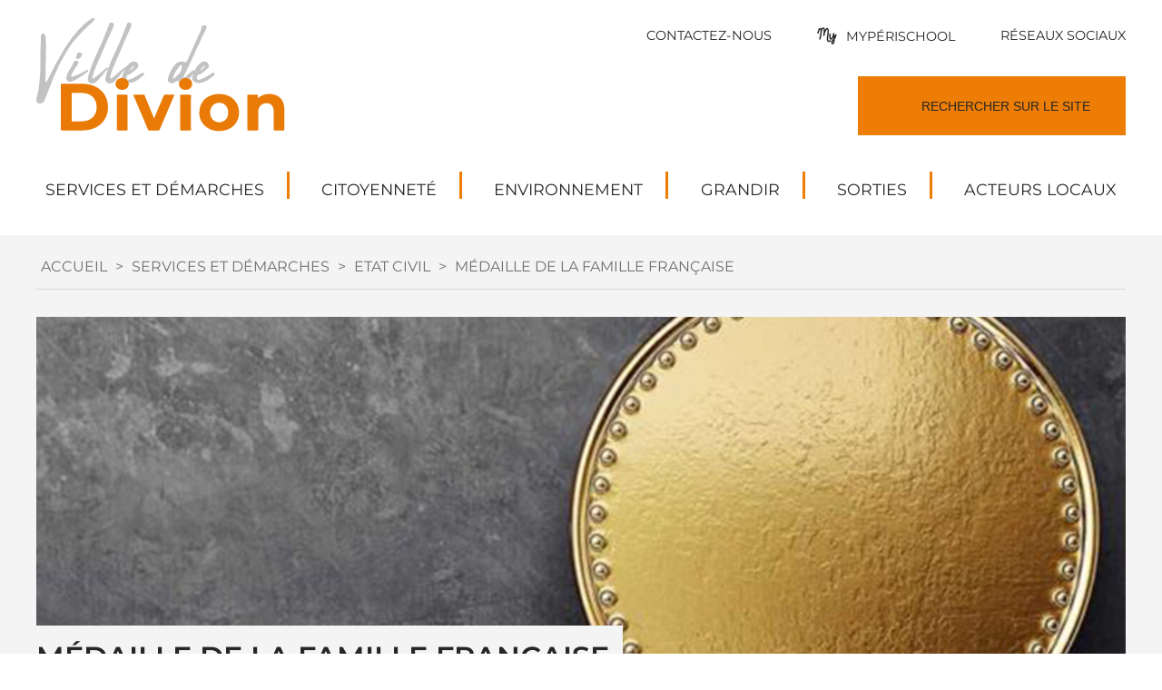

--- FILE ---
content_type: text/html; charset=UTF-8
request_url: https://divion.fr/services-et-demarches/etat-civil/medaille-de-la-famille-francaise/?xml=F16136
body_size: 23874
content:
<!DOCTYPE html>
<html lang="fr-FR">

<head>
	<meta charset="UTF-8">
	<meta name="viewport" content="width=device-width, initial-scale=1">
	<link rel="profile" href="https://gmpg.org/xfn/11">
	<!-- JQuery -->
	<script src="https://code.jquery.com/jquery-1.12.4.min.js"></script>
	<!-- Iconify.js -->
	<script src="https://code.iconify.design/2/2.2.1/iconify.min.js"></script>
	<!-- Slick.js -->
	<link rel="stylesheet" href="https://cdnjs.cloudflare.com/ajax/libs/slick-carousel/1.8.1/slick.css"
		integrity="sha512-wR4oNhLBHf7smjy0K4oqzdWumd+r5/+6QO/vDda76MW5iug4PT7v86FoEkySIJft3XA0Ae6axhIvHrqwm793Nw=="
		crossorigin="anonymous" referrerpolicy="no-referrer" />
	<script src="https://cdnjs.cloudflare.com/ajax/libs/slick-carousel/1.8.1/slick.min.js"
		integrity="sha512-XtmMtDEcNz2j7ekrtHvOVR4iwwaD6o/FUJe6+Zq+HgcCsk3kj4uSQQR8weQ2QVj1o0Pk6PwYLohm206ZzNfubg=="
		crossorigin="anonymous" referrerpolicy="no-referrer"></script>
	<!-- Leaflet -->
	<link rel="stylesheet" href="https://unpkg.com/leaflet@1.9.2/dist/leaflet.css"
		integrity="sha256-sA+zWATbFveLLNqWO2gtiw3HL/lh1giY/Inf1BJ0z14=" crossorigin="" />
	<script src="https://unpkg.com/leaflet@1.9.2/dist/leaflet.js"
		integrity="sha256-o9N1jGDZrf5tS+Ft4gbIK7mYMipq9lqpVJ91xHSyKhg=" crossorigin=""></script>
	<!-- MapBox -->
	<!-- <script src="https://api.tiles.mapbox.com/mapbox.js/v2.1.4/mapbox.js"></script>
  	<link href="https://api.tiles.mapbox.com/mapbox.js/v2.1.4/mapbox.css" rel="stylesheet" /> -->
	<!-- Hover.css -->
	<link rel="stylesheet" href="https://cdnjs.cloudflare.com/ajax/libs/hover.css/2.1.1/css/hover-min.css"
		integrity="sha512-SJw7jzjMYJhsEnN/BuxTWXkezA2cRanuB8TdCNMXFJjxG9ZGSKOX5P3j03H6kdMxalKHZ7vlBMB4CagFP/de0A=="
		crossorigin="anonymous" referrerpolicy="no-referrer" />
	<!-- List.js -->
	<script src="https://www.dev.divion.fr/wp-content/themes/divion-theme/js/dist/list.min.js"></script>
	<script src="//cdnjs.cloudflare.com/ajax/libs/list.pagination.js/0.1.1/list.pagination.min.js"></script>

	<meta name='robots' content='index, follow, max-image-preview:large, max-snippet:-1, max-video-preview:-1' />
<script>
		var tarteaucitronForceLanguage = "fr";
		</script><script type="text/javascript" src="https://tarteaucitron.io/load.js?locale=fr&iswordpress=true&domain=divion.fr&uuid=81037b04c7730262efdd363072b08a4ccb4fdffd"></script>
	<!-- This site is optimized with the Yoast SEO plugin v20.9 - https://yoast.com/wordpress/plugins/seo/ -->
	<title>Médaille de la famille française - Divion</title>
	<link rel="canonical" href="https://divion.fr/services-et-demarches/etat-civil/medaille-de-la-famille-francaise/" />
	<meta property="og:locale" content="fr_FR" />
	<meta property="og:type" content="article" />
	<meta property="og:title" content="Médaille de la famille française - Divion" />
	<meta property="og:description" content="Démarches en ligne" />
	<meta property="og:url" content="https://divion.fr/services-et-demarches/etat-civil/medaille-de-la-famille-francaise/" />
	<meta property="og:site_name" content="Divion" />
	<meta property="article:publisher" content="https://www.facebook.com/divion62460/?locale=fr_FR" />
	<meta property="article:modified_time" content="2023-01-04T14:39:50+00:00" />
	<meta property="og:image" content="https://divion.fr/wp-content/uploads/2023/01/medaille-famille-francaise.jpg" />
	<meta property="og:image:width" content="1920" />
	<meta property="og:image:height" content="1280" />
	<meta property="og:image:type" content="image/jpeg" />
	<meta name="twitter:card" content="summary_large_image" />
	<meta name="twitter:label1" content="Durée de lecture estimée" />
	<meta name="twitter:data1" content="1 minute" />
	<script type="application/ld+json" class="yoast-schema-graph">{"@context":"https://schema.org","@graph":[{"@type":"WebPage","@id":"https://divion.fr/services-et-demarches/etat-civil/medaille-de-la-famille-francaise/","url":"https://divion.fr/services-et-demarches/etat-civil/medaille-de-la-famille-francaise/","name":"Médaille de la famille française - Divion","isPartOf":{"@id":"https://divion.fr/#website"},"primaryImageOfPage":{"@id":"https://divion.fr/services-et-demarches/etat-civil/medaille-de-la-famille-francaise/#primaryimage"},"image":{"@id":"https://divion.fr/services-et-demarches/etat-civil/medaille-de-la-famille-francaise/#primaryimage"},"thumbnailUrl":"https://divion.fr/wp-content/uploads/2023/01/medaille-famille-francaise.jpg","datePublished":"2022-04-15T09:53:34+00:00","dateModified":"2023-01-04T14:39:50+00:00","breadcrumb":{"@id":"https://divion.fr/services-et-demarches/etat-civil/medaille-de-la-famille-francaise/#breadcrumb"},"inLanguage":"fr-FR","potentialAction":[{"@type":"ReadAction","target":["https://divion.fr/services-et-demarches/etat-civil/medaille-de-la-famille-francaise/"]}]},{"@type":"ImageObject","inLanguage":"fr-FR","@id":"https://divion.fr/services-et-demarches/etat-civil/medaille-de-la-famille-francaise/#primaryimage","url":"https://divion.fr/wp-content/uploads/2023/01/medaille-famille-francaise.jpg","contentUrl":"https://divion.fr/wp-content/uploads/2023/01/medaille-famille-francaise.jpg","width":1920,"height":1280},{"@type":"BreadcrumbList","@id":"https://divion.fr/services-et-demarches/etat-civil/medaille-de-la-famille-francaise/#breadcrumb","itemListElement":[{"@type":"ListItem","position":1,"name":"Accueil","item":"https://divion.fr/"},{"@type":"ListItem","position":2,"name":"Services et démarches","item":"https://divion.fr/services-et-demarches/"},{"@type":"ListItem","position":3,"name":"Etat civil","item":"https://divion.fr/services-et-demarches/etat-civil/"},{"@type":"ListItem","position":4,"name":"Médaille de la famille française"}]},{"@type":"WebSite","@id":"https://divion.fr/#website","url":"https://divion.fr/","name":"Divion","description":"La mairie de Divion à le plaisir de vous accueillir. Si elle est fermée, n&#039;hésitez pas à consulter nos informations sur le site internet.","publisher":{"@id":"https://divion.fr/#organization"},"potentialAction":[{"@type":"SearchAction","target":{"@type":"EntryPoint","urlTemplate":"https://divion.fr/?s={search_term_string}"},"query-input":"required name=search_term_string"}],"inLanguage":"fr-FR"},{"@type":"Organization","@id":"https://divion.fr/#organization","name":"Mairie de Divion","url":"https://divion.fr/","logo":{"@type":"ImageObject","inLanguage":"fr-FR","@id":"https://divion.fr/#/schema/logo/image/","url":"https://divion.fr/wp-content/uploads/2023/01/logo-divion.svg","contentUrl":"https://divion.fr/wp-content/uploads/2023/01/logo-divion.svg","width":274,"height":125,"caption":"Mairie de Divion"},"image":{"@id":"https://divion.fr/#/schema/logo/image/"},"sameAs":["https://www.facebook.com/divion62460/?locale=fr_FR"]}]}</script>
	<!-- / Yoast SEO plugin. -->


<link rel='dns-prefetch' href='//hcaptcha.com' />
<link rel="alternate" type="application/rss+xml" title="Divion &raquo; Flux" href="https://divion.fr/feed/" />
<link rel="alternate" type="application/rss+xml" title="Divion &raquo; Flux des commentaires" href="https://divion.fr/comments/feed/" />
<meta name="robots" content="noindex,follow" /><script>
window._wpemojiSettings = {"baseUrl":"https:\/\/s.w.org\/images\/core\/emoji\/14.0.0\/72x72\/","ext":".png","svgUrl":"https:\/\/s.w.org\/images\/core\/emoji\/14.0.0\/svg\/","svgExt":".svg","source":{"concatemoji":"https:\/\/divion.fr\/wp-includes\/js\/wp-emoji-release.min.js?ver=8e46d08663ae7c89ac952b5b1289b88f"}};
/*! This file is auto-generated */
!function(e,a,t){var n,r,o,i=a.createElement("canvas"),p=i.getContext&&i.getContext("2d");function s(e,t){var a=String.fromCharCode,e=(p.clearRect(0,0,i.width,i.height),p.fillText(a.apply(this,e),0,0),i.toDataURL());return p.clearRect(0,0,i.width,i.height),p.fillText(a.apply(this,t),0,0),e===i.toDataURL()}function c(e){var t=a.createElement("script");t.src=e,t.defer=t.type="text/javascript",a.getElementsByTagName("head")[0].appendChild(t)}for(o=Array("flag","emoji"),t.supports={everything:!0,everythingExceptFlag:!0},r=0;r<o.length;r++)t.supports[o[r]]=function(e){if(p&&p.fillText)switch(p.textBaseline="top",p.font="600 32px Arial",e){case"flag":return s([127987,65039,8205,9895,65039],[127987,65039,8203,9895,65039])?!1:!s([55356,56826,55356,56819],[55356,56826,8203,55356,56819])&&!s([55356,57332,56128,56423,56128,56418,56128,56421,56128,56430,56128,56423,56128,56447],[55356,57332,8203,56128,56423,8203,56128,56418,8203,56128,56421,8203,56128,56430,8203,56128,56423,8203,56128,56447]);case"emoji":return!s([129777,127995,8205,129778,127999],[129777,127995,8203,129778,127999])}return!1}(o[r]),t.supports.everything=t.supports.everything&&t.supports[o[r]],"flag"!==o[r]&&(t.supports.everythingExceptFlag=t.supports.everythingExceptFlag&&t.supports[o[r]]);t.supports.everythingExceptFlag=t.supports.everythingExceptFlag&&!t.supports.flag,t.DOMReady=!1,t.readyCallback=function(){t.DOMReady=!0},t.supports.everything||(n=function(){t.readyCallback()},a.addEventListener?(a.addEventListener("DOMContentLoaded",n,!1),e.addEventListener("load",n,!1)):(e.attachEvent("onload",n),a.attachEvent("onreadystatechange",function(){"complete"===a.readyState&&t.readyCallback()})),(e=t.source||{}).concatemoji?c(e.concatemoji):e.wpemoji&&e.twemoji&&(c(e.twemoji),c(e.wpemoji)))}(window,document,window._wpemojiSettings);
</script>
<style>
img.wp-smiley,
img.emoji {
	display: inline !important;
	border: none !important;
	box-shadow: none !important;
	height: 1em !important;
	width: 1em !important;
	margin: 0 0.07em !important;
	vertical-align: -0.1em !important;
	background: none !important;
	padding: 0 !important;
}
</style>
	<link rel='stylesheet' id='comarquage-css' href='https://divion.fr/wp-content/plugins/co-marquage-service-public/assets/css/comarquage.css?ver=0.5.71' media='all' />
<link rel='stylesheet' id='wp-block-library-css' href='https://divion.fr/wp-includes/css/dist/block-library/style.min.css?ver=8e46d08663ae7c89ac952b5b1289b88f' media='all' />
<link rel='stylesheet' id='wp-components-css' href='https://divion.fr/wp-includes/css/dist/components/style.min.css?ver=8e46d08663ae7c89ac952b5b1289b88f' media='all' />
<link rel='stylesheet' id='wp-block-editor-css' href='https://divion.fr/wp-includes/css/dist/block-editor/style.min.css?ver=8e46d08663ae7c89ac952b5b1289b88f' media='all' />
<link rel='stylesheet' id='wp-nux-css' href='https://divion.fr/wp-includes/css/dist/nux/style.min.css?ver=8e46d08663ae7c89ac952b5b1289b88f' media='all' />
<link rel='stylesheet' id='wp-reusable-blocks-css' href='https://divion.fr/wp-includes/css/dist/reusable-blocks/style.min.css?ver=8e46d08663ae7c89ac952b5b1289b88f' media='all' />
<link rel='stylesheet' id='wp-editor-css' href='https://divion.fr/wp-includes/css/dist/editor/style.min.css?ver=8e46d08663ae7c89ac952b5b1289b88f' media='all' />
<link rel='stylesheet' id='algori_360_image-cgb-style-css-css' href='https://divion.fr/wp-content/plugins/360-image/dist/blocks.style.build.css' media='all' />
<link rel='stylesheet' id='classic-theme-styles-css' href='https://divion.fr/wp-includes/css/classic-themes.min.css?ver=1' media='all' />
<style id='global-styles-inline-css'>
body{--wp--preset--color--black: #000000;--wp--preset--color--cyan-bluish-gray: #abb8c3;--wp--preset--color--white: #ffffff;--wp--preset--color--pale-pink: #f78da7;--wp--preset--color--vivid-red: #cf2e2e;--wp--preset--color--luminous-vivid-orange: #ff6900;--wp--preset--color--luminous-vivid-amber: #fcb900;--wp--preset--color--light-green-cyan: #7bdcb5;--wp--preset--color--vivid-green-cyan: #00d084;--wp--preset--color--pale-cyan-blue: #8ed1fc;--wp--preset--color--vivid-cyan-blue: #0693e3;--wp--preset--color--vivid-purple: #9b51e0;--wp--preset--gradient--vivid-cyan-blue-to-vivid-purple: linear-gradient(135deg,rgba(6,147,227,1) 0%,rgb(155,81,224) 100%);--wp--preset--gradient--light-green-cyan-to-vivid-green-cyan: linear-gradient(135deg,rgb(122,220,180) 0%,rgb(0,208,130) 100%);--wp--preset--gradient--luminous-vivid-amber-to-luminous-vivid-orange: linear-gradient(135deg,rgba(252,185,0,1) 0%,rgba(255,105,0,1) 100%);--wp--preset--gradient--luminous-vivid-orange-to-vivid-red: linear-gradient(135deg,rgba(255,105,0,1) 0%,rgb(207,46,46) 100%);--wp--preset--gradient--very-light-gray-to-cyan-bluish-gray: linear-gradient(135deg,rgb(238,238,238) 0%,rgb(169,184,195) 100%);--wp--preset--gradient--cool-to-warm-spectrum: linear-gradient(135deg,rgb(74,234,220) 0%,rgb(151,120,209) 20%,rgb(207,42,186) 40%,rgb(238,44,130) 60%,rgb(251,105,98) 80%,rgb(254,248,76) 100%);--wp--preset--gradient--blush-light-purple: linear-gradient(135deg,rgb(255,206,236) 0%,rgb(152,150,240) 100%);--wp--preset--gradient--blush-bordeaux: linear-gradient(135deg,rgb(254,205,165) 0%,rgb(254,45,45) 50%,rgb(107,0,62) 100%);--wp--preset--gradient--luminous-dusk: linear-gradient(135deg,rgb(255,203,112) 0%,rgb(199,81,192) 50%,rgb(65,88,208) 100%);--wp--preset--gradient--pale-ocean: linear-gradient(135deg,rgb(255,245,203) 0%,rgb(182,227,212) 50%,rgb(51,167,181) 100%);--wp--preset--gradient--electric-grass: linear-gradient(135deg,rgb(202,248,128) 0%,rgb(113,206,126) 100%);--wp--preset--gradient--midnight: linear-gradient(135deg,rgb(2,3,129) 0%,rgb(40,116,252) 100%);--wp--preset--duotone--dark-grayscale: url('#wp-duotone-dark-grayscale');--wp--preset--duotone--grayscale: url('#wp-duotone-grayscale');--wp--preset--duotone--purple-yellow: url('#wp-duotone-purple-yellow');--wp--preset--duotone--blue-red: url('#wp-duotone-blue-red');--wp--preset--duotone--midnight: url('#wp-duotone-midnight');--wp--preset--duotone--magenta-yellow: url('#wp-duotone-magenta-yellow');--wp--preset--duotone--purple-green: url('#wp-duotone-purple-green');--wp--preset--duotone--blue-orange: url('#wp-duotone-blue-orange');--wp--preset--font-size--small: 13px;--wp--preset--font-size--medium: 20px;--wp--preset--font-size--large: 36px;--wp--preset--font-size--x-large: 42px;--wp--preset--spacing--20: 0.44rem;--wp--preset--spacing--30: 0.67rem;--wp--preset--spacing--40: 1rem;--wp--preset--spacing--50: 1.5rem;--wp--preset--spacing--60: 2.25rem;--wp--preset--spacing--70: 3.38rem;--wp--preset--spacing--80: 5.06rem;}:where(.is-layout-flex){gap: 0.5em;}body .is-layout-flow > .alignleft{float: left;margin-inline-start: 0;margin-inline-end: 2em;}body .is-layout-flow > .alignright{float: right;margin-inline-start: 2em;margin-inline-end: 0;}body .is-layout-flow > .aligncenter{margin-left: auto !important;margin-right: auto !important;}body .is-layout-constrained > .alignleft{float: left;margin-inline-start: 0;margin-inline-end: 2em;}body .is-layout-constrained > .alignright{float: right;margin-inline-start: 2em;margin-inline-end: 0;}body .is-layout-constrained > .aligncenter{margin-left: auto !important;margin-right: auto !important;}body .is-layout-constrained > :where(:not(.alignleft):not(.alignright):not(.alignfull)){max-width: var(--wp--style--global--content-size);margin-left: auto !important;margin-right: auto !important;}body .is-layout-constrained > .alignwide{max-width: var(--wp--style--global--wide-size);}body .is-layout-flex{display: flex;}body .is-layout-flex{flex-wrap: wrap;align-items: center;}body .is-layout-flex > *{margin: 0;}:where(.wp-block-columns.is-layout-flex){gap: 2em;}.has-black-color{color: var(--wp--preset--color--black) !important;}.has-cyan-bluish-gray-color{color: var(--wp--preset--color--cyan-bluish-gray) !important;}.has-white-color{color: var(--wp--preset--color--white) !important;}.has-pale-pink-color{color: var(--wp--preset--color--pale-pink) !important;}.has-vivid-red-color{color: var(--wp--preset--color--vivid-red) !important;}.has-luminous-vivid-orange-color{color: var(--wp--preset--color--luminous-vivid-orange) !important;}.has-luminous-vivid-amber-color{color: var(--wp--preset--color--luminous-vivid-amber) !important;}.has-light-green-cyan-color{color: var(--wp--preset--color--light-green-cyan) !important;}.has-vivid-green-cyan-color{color: var(--wp--preset--color--vivid-green-cyan) !important;}.has-pale-cyan-blue-color{color: var(--wp--preset--color--pale-cyan-blue) !important;}.has-vivid-cyan-blue-color{color: var(--wp--preset--color--vivid-cyan-blue) !important;}.has-vivid-purple-color{color: var(--wp--preset--color--vivid-purple) !important;}.has-black-background-color{background-color: var(--wp--preset--color--black) !important;}.has-cyan-bluish-gray-background-color{background-color: var(--wp--preset--color--cyan-bluish-gray) !important;}.has-white-background-color{background-color: var(--wp--preset--color--white) !important;}.has-pale-pink-background-color{background-color: var(--wp--preset--color--pale-pink) !important;}.has-vivid-red-background-color{background-color: var(--wp--preset--color--vivid-red) !important;}.has-luminous-vivid-orange-background-color{background-color: var(--wp--preset--color--luminous-vivid-orange) !important;}.has-luminous-vivid-amber-background-color{background-color: var(--wp--preset--color--luminous-vivid-amber) !important;}.has-light-green-cyan-background-color{background-color: var(--wp--preset--color--light-green-cyan) !important;}.has-vivid-green-cyan-background-color{background-color: var(--wp--preset--color--vivid-green-cyan) !important;}.has-pale-cyan-blue-background-color{background-color: var(--wp--preset--color--pale-cyan-blue) !important;}.has-vivid-cyan-blue-background-color{background-color: var(--wp--preset--color--vivid-cyan-blue) !important;}.has-vivid-purple-background-color{background-color: var(--wp--preset--color--vivid-purple) !important;}.has-black-border-color{border-color: var(--wp--preset--color--black) !important;}.has-cyan-bluish-gray-border-color{border-color: var(--wp--preset--color--cyan-bluish-gray) !important;}.has-white-border-color{border-color: var(--wp--preset--color--white) !important;}.has-pale-pink-border-color{border-color: var(--wp--preset--color--pale-pink) !important;}.has-vivid-red-border-color{border-color: var(--wp--preset--color--vivid-red) !important;}.has-luminous-vivid-orange-border-color{border-color: var(--wp--preset--color--luminous-vivid-orange) !important;}.has-luminous-vivid-amber-border-color{border-color: var(--wp--preset--color--luminous-vivid-amber) !important;}.has-light-green-cyan-border-color{border-color: var(--wp--preset--color--light-green-cyan) !important;}.has-vivid-green-cyan-border-color{border-color: var(--wp--preset--color--vivid-green-cyan) !important;}.has-pale-cyan-blue-border-color{border-color: var(--wp--preset--color--pale-cyan-blue) !important;}.has-vivid-cyan-blue-border-color{border-color: var(--wp--preset--color--vivid-cyan-blue) !important;}.has-vivid-purple-border-color{border-color: var(--wp--preset--color--vivid-purple) !important;}.has-vivid-cyan-blue-to-vivid-purple-gradient-background{background: var(--wp--preset--gradient--vivid-cyan-blue-to-vivid-purple) !important;}.has-light-green-cyan-to-vivid-green-cyan-gradient-background{background: var(--wp--preset--gradient--light-green-cyan-to-vivid-green-cyan) !important;}.has-luminous-vivid-amber-to-luminous-vivid-orange-gradient-background{background: var(--wp--preset--gradient--luminous-vivid-amber-to-luminous-vivid-orange) !important;}.has-luminous-vivid-orange-to-vivid-red-gradient-background{background: var(--wp--preset--gradient--luminous-vivid-orange-to-vivid-red) !important;}.has-very-light-gray-to-cyan-bluish-gray-gradient-background{background: var(--wp--preset--gradient--very-light-gray-to-cyan-bluish-gray) !important;}.has-cool-to-warm-spectrum-gradient-background{background: var(--wp--preset--gradient--cool-to-warm-spectrum) !important;}.has-blush-light-purple-gradient-background{background: var(--wp--preset--gradient--blush-light-purple) !important;}.has-blush-bordeaux-gradient-background{background: var(--wp--preset--gradient--blush-bordeaux) !important;}.has-luminous-dusk-gradient-background{background: var(--wp--preset--gradient--luminous-dusk) !important;}.has-pale-ocean-gradient-background{background: var(--wp--preset--gradient--pale-ocean) !important;}.has-electric-grass-gradient-background{background: var(--wp--preset--gradient--electric-grass) !important;}.has-midnight-gradient-background{background: var(--wp--preset--gradient--midnight) !important;}.has-small-font-size{font-size: var(--wp--preset--font-size--small) !important;}.has-medium-font-size{font-size: var(--wp--preset--font-size--medium) !important;}.has-large-font-size{font-size: var(--wp--preset--font-size--large) !important;}.has-x-large-font-size{font-size: var(--wp--preset--font-size--x-large) !important;}
.wp-block-navigation a:where(:not(.wp-element-button)){color: inherit;}
:where(.wp-block-columns.is-layout-flex){gap: 2em;}
.wp-block-pullquote{font-size: 1.5em;line-height: 1.6;}
</style>
<link rel='stylesheet' id='contact-form-7-css' href='https://divion.fr/wp-content/plugins/contact-form-7/includes/css/styles.css?ver=5.7.7' media='all' />
<link rel='stylesheet' id='divion-style-css' href='https://divion.fr/wp-content/themes/divion-theme/style.css?ver=1.0.0' media='all' />
<script src='https://divion.fr/wp-content/plugins/360-image/dist/aframe-v1.0.4.min.js?ver=8e46d08663ae7c89ac952b5b1289b88f' id='algori_360_image-cgb-a-frame-js-js'></script>
<script src='https://divion.fr/wp-includes/js/jquery/jquery.min.js?ver=3.6.1' id='jquery-core-js'></script>
<script src='https://divion.fr/wp-includes/js/jquery/jquery-migrate.min.js?ver=3.3.2' id='jquery-migrate-js'></script>
<link rel="https://api.w.org/" href="https://divion.fr/wp-json/" /><link rel="alternate" type="application/json" href="https://divion.fr/wp-json/wp/v2/pages/252640" /><link rel="alternate" type="application/json+oembed" href="https://divion.fr/wp-json/oembed/1.0/embed?url=https%3A%2F%2Fdivion.fr%2Fservices-et-demarches%2Fetat-civil%2Fmedaille-de-la-famille-francaise%2F" />
<link rel="alternate" type="text/xml+oembed" href="https://divion.fr/wp-json/oembed/1.0/embed?url=https%3A%2F%2Fdivion.fr%2Fservices-et-demarches%2Fetat-civil%2Fmedaille-de-la-famille-francaise%2F&#038;format=xml" />
		<style>
			div.wpforms-container-full .wpforms-form .h-captcha,
			#wpforo #wpforo-wrap div .h-captcha,
			.h-captcha {
				position: relative;
				display: block;
				margin-bottom: 2rem;
				padding: 0;
				clear: both;
			}
			#af-wrapper div.editor-row.editor-row-hcaptcha {
				display: flex;
				flex-direction: row-reverse;
			}
			#af-wrapper div.editor-row.editor-row-hcaptcha .h-captcha {
				margin-bottom: 0;
			}
			.brz-forms2.brz-forms2__item .h-captcha {
				margin-bottom: 0;
			}
			form.wpsc-create-ticket .h-captcha {
				margin: 0 15px 15px 15px;
			}
			.gform_previous_button + .h-captcha {
				margin-top: 2rem;
			}
			#wpforo #wpforo-wrap.wpft-topic div .h-captcha,
			#wpforo #wpforo-wrap.wpft-forum div .h-captcha {
				margin: 0 -20px;
			}
			.wpdm-button-area + .h-captcha {
				margin-bottom: 1rem;
			}
			.w3eden .btn-primary {
				background-color: var(--color-primary) !important;
				color: #fff !important;
			}
			div.wpforms-container-full .wpforms-form .h-captcha[data-size="normal"],
			.h-captcha[data-size="normal"] {
				width: 303px;
				height: 78px;
			}
			div.wpforms-container-full .wpforms-form .h-captcha[data-size="compact"],
			.h-captcha[data-size="compact"] {
				width: 164px;
				height: 144px;
			}
			div.wpforms-container-full .wpforms-form .h-captcha[data-size="invisible"],
			.h-captcha[data-size="invisible"] {
				display: none;
			}
			.h-captcha::before {
				content: '';
				display: block;
				position: absolute;
				top: 0;
				left: 0;
				background: url(https://divion.fr/wp-content/plugins/hcaptcha-for-forms-and-more/assets/images/hcaptcha-div-logo.svg) no-repeat;
				border: 1px solid transparent;
				border-radius: 4px;
			}
			.h-captcha[data-size="normal"]::before {
				width: 300px;
				height: 74px;
				background-position: 94% 27%;
			}
			.h-captcha[data-size="compact"]::before {
				width: 156px;
				height: 136px;
				background-position: 50% 77%;
			}
			.h-captcha[data-theme="light"]::before {
				background-color: #fafafa;
				border: 1px solid #e0e0e0;
			}
			.h-captcha[data-theme="dark"]::before {
				background-color: #333;
				border: 1px solid #f5f5f5;
			}
			.h-captcha[data-size="invisible"]::before {
				display: none;
			}
			div.wpforms-container-full .wpforms-form .h-captcha iframe,
			.h-captcha iframe {
				position: relative;
			}
			span[data-name="hcap-cf7"] .h-captcha {
				margin-bottom: 0;
			}
			span[data-name="hcap-cf7"] ~ input[type="submit"] {
				margin-top: 2rem;
			}
			.elementor-field-type-hcaptcha .elementor-field {
				background: transparent !important;
			}
			.elementor-field-type-hcaptcha .h-captcha {
				margin-bottom: unset;
			}
			div[style*="z-index: 2147483647"] div[style*="border-width: 11px"][style*="position: absolute"][style*="pointer-events: none"] {
				border-style: none;
			}
		</style>
		<meta name="redi-version" content="1.1.5" /><link rel="icon" href="https://divion.fr/wp-content/uploads/2023/01/logo-divion.svg" sizes="32x32" />
<link rel="icon" href="https://divion.fr/wp-content/uploads/2023/01/logo-divion.svg" sizes="192x192" />
<link rel="apple-touch-icon" href="https://divion.fr/wp-content/uploads/2023/01/logo-divion.svg" />
<meta name="msapplication-TileImage" content="https://divion.fr/wp-content/uploads/2023/01/logo-divion.svg" />
</head>
<body data-rsssl=1 class="page-template-default page page-id-252640 wp-custom-logo">
	<svg xmlns="http://www.w3.org/2000/svg" viewBox="0 0 0 0" width="0" height="0" focusable="false" role="none" style="visibility: hidden; position: absolute; left: -9999px; overflow: hidden;" ><defs><filter id="wp-duotone-dark-grayscale"><feColorMatrix color-interpolation-filters="sRGB" type="matrix" values=" .299 .587 .114 0 0 .299 .587 .114 0 0 .299 .587 .114 0 0 .299 .587 .114 0 0 " /><feComponentTransfer color-interpolation-filters="sRGB" ><feFuncR type="table" tableValues="0 0.49803921568627" /><feFuncG type="table" tableValues="0 0.49803921568627" /><feFuncB type="table" tableValues="0 0.49803921568627" /><feFuncA type="table" tableValues="1 1" /></feComponentTransfer><feComposite in2="SourceGraphic" operator="in" /></filter></defs></svg><svg xmlns="http://www.w3.org/2000/svg" viewBox="0 0 0 0" width="0" height="0" focusable="false" role="none" style="visibility: hidden; position: absolute; left: -9999px; overflow: hidden;" ><defs><filter id="wp-duotone-grayscale"><feColorMatrix color-interpolation-filters="sRGB" type="matrix" values=" .299 .587 .114 0 0 .299 .587 .114 0 0 .299 .587 .114 0 0 .299 .587 .114 0 0 " /><feComponentTransfer color-interpolation-filters="sRGB" ><feFuncR type="table" tableValues="0 1" /><feFuncG type="table" tableValues="0 1" /><feFuncB type="table" tableValues="0 1" /><feFuncA type="table" tableValues="1 1" /></feComponentTransfer><feComposite in2="SourceGraphic" operator="in" /></filter></defs></svg><svg xmlns="http://www.w3.org/2000/svg" viewBox="0 0 0 0" width="0" height="0" focusable="false" role="none" style="visibility: hidden; position: absolute; left: -9999px; overflow: hidden;" ><defs><filter id="wp-duotone-purple-yellow"><feColorMatrix color-interpolation-filters="sRGB" type="matrix" values=" .299 .587 .114 0 0 .299 .587 .114 0 0 .299 .587 .114 0 0 .299 .587 .114 0 0 " /><feComponentTransfer color-interpolation-filters="sRGB" ><feFuncR type="table" tableValues="0.54901960784314 0.98823529411765" /><feFuncG type="table" tableValues="0 1" /><feFuncB type="table" tableValues="0.71764705882353 0.25490196078431" /><feFuncA type="table" tableValues="1 1" /></feComponentTransfer><feComposite in2="SourceGraphic" operator="in" /></filter></defs></svg><svg xmlns="http://www.w3.org/2000/svg" viewBox="0 0 0 0" width="0" height="0" focusable="false" role="none" style="visibility: hidden; position: absolute; left: -9999px; overflow: hidden;" ><defs><filter id="wp-duotone-blue-red"><feColorMatrix color-interpolation-filters="sRGB" type="matrix" values=" .299 .587 .114 0 0 .299 .587 .114 0 0 .299 .587 .114 0 0 .299 .587 .114 0 0 " /><feComponentTransfer color-interpolation-filters="sRGB" ><feFuncR type="table" tableValues="0 1" /><feFuncG type="table" tableValues="0 0.27843137254902" /><feFuncB type="table" tableValues="0.5921568627451 0.27843137254902" /><feFuncA type="table" tableValues="1 1" /></feComponentTransfer><feComposite in2="SourceGraphic" operator="in" /></filter></defs></svg><svg xmlns="http://www.w3.org/2000/svg" viewBox="0 0 0 0" width="0" height="0" focusable="false" role="none" style="visibility: hidden; position: absolute; left: -9999px; overflow: hidden;" ><defs><filter id="wp-duotone-midnight"><feColorMatrix color-interpolation-filters="sRGB" type="matrix" values=" .299 .587 .114 0 0 .299 .587 .114 0 0 .299 .587 .114 0 0 .299 .587 .114 0 0 " /><feComponentTransfer color-interpolation-filters="sRGB" ><feFuncR type="table" tableValues="0 0" /><feFuncG type="table" tableValues="0 0.64705882352941" /><feFuncB type="table" tableValues="0 1" /><feFuncA type="table" tableValues="1 1" /></feComponentTransfer><feComposite in2="SourceGraphic" operator="in" /></filter></defs></svg><svg xmlns="http://www.w3.org/2000/svg" viewBox="0 0 0 0" width="0" height="0" focusable="false" role="none" style="visibility: hidden; position: absolute; left: -9999px; overflow: hidden;" ><defs><filter id="wp-duotone-magenta-yellow"><feColorMatrix color-interpolation-filters="sRGB" type="matrix" values=" .299 .587 .114 0 0 .299 .587 .114 0 0 .299 .587 .114 0 0 .299 .587 .114 0 0 " /><feComponentTransfer color-interpolation-filters="sRGB" ><feFuncR type="table" tableValues="0.78039215686275 1" /><feFuncG type="table" tableValues="0 0.94901960784314" /><feFuncB type="table" tableValues="0.35294117647059 0.47058823529412" /><feFuncA type="table" tableValues="1 1" /></feComponentTransfer><feComposite in2="SourceGraphic" operator="in" /></filter></defs></svg><svg xmlns="http://www.w3.org/2000/svg" viewBox="0 0 0 0" width="0" height="0" focusable="false" role="none" style="visibility: hidden; position: absolute; left: -9999px; overflow: hidden;" ><defs><filter id="wp-duotone-purple-green"><feColorMatrix color-interpolation-filters="sRGB" type="matrix" values=" .299 .587 .114 0 0 .299 .587 .114 0 0 .299 .587 .114 0 0 .299 .587 .114 0 0 " /><feComponentTransfer color-interpolation-filters="sRGB" ><feFuncR type="table" tableValues="0.65098039215686 0.40392156862745" /><feFuncG type="table" tableValues="0 1" /><feFuncB type="table" tableValues="0.44705882352941 0.4" /><feFuncA type="table" tableValues="1 1" /></feComponentTransfer><feComposite in2="SourceGraphic" operator="in" /></filter></defs></svg><svg xmlns="http://www.w3.org/2000/svg" viewBox="0 0 0 0" width="0" height="0" focusable="false" role="none" style="visibility: hidden; position: absolute; left: -9999px; overflow: hidden;" ><defs><filter id="wp-duotone-blue-orange"><feColorMatrix color-interpolation-filters="sRGB" type="matrix" values=" .299 .587 .114 0 0 .299 .587 .114 0 0 .299 .587 .114 0 0 .299 .587 .114 0 0 " /><feComponentTransfer color-interpolation-filters="sRGB" ><feFuncR type="table" tableValues="0.098039215686275 1" /><feFuncG type="table" tableValues="0 0.66274509803922" /><feFuncB type="table" tableValues="0.84705882352941 0.41960784313725" /><feFuncA type="table" tableValues="1 1" /></feComponentTransfer><feComposite in2="SourceGraphic" operator="in" /></filter></defs></svg>	
<div class="accessibility">
    <ul class="accessibility-wrapper container">
        <li>
            <a href="#menu-navigation" class="accessibility__link">Aller au menu</a>
        </li>
        <li>
            <a href="#contenu" class="accessibility__link">Aller au contenu</a>
        </li>
        <li>
            <a href="#recherche" class="accessibility__link">Aller à la recherche</a>
        </li>
        <li>
            <a href="#footer" class="accessibility__link">Aller au pied de page</a>
        </li>
    </ul><!-- .accessibility-wrapper -->
</div><!-- .accessibility -->

<script>
    $('.accessibility__link').on("focus", function () {
        $('.accessibility').css("position", "static")
    })
    $('.accessibility__link').on("focusout", function () {
        $('.accessibility').css("position", "absolute")
    });
</script>
<header class="site-header" id="header">

	<div class="header__content">
		<div class="container-phone">
			<a href="https://divion.fr/" class="custom-logo-link" rel="home"><img width="274" height="125" src="https://divion.fr/wp-content/uploads/2023/01/logo-divion.svg" class="custom-logo" alt="Divion" decoding="async" /></a>			<div class="nav__mobile">
				<button class="menu__mobile"><span class="iconify"
						data-icon="akar-icons:three-line-horizontal"></span>Menu</button>
				<a href="https://divion.fr/?s=" class="btn__search_mobile"><span class="iconify"
						data-icon="akar-icons:search"></span></a>
			</div><!-- .nav__mobile -->
		</div><!-- .container-phone -->

		<div class="header__right">
			<ul class="header__rs">
				<li><a class="rs__item" aria-label="Formulaire de contact"
						href="https://divion.fr/contact"><span class="iconify"
							data-icon="akar-icons:envelope"></span><span class="rs__txt">Contactez-nous</span></a>
				</li>
				<li>
					<a class="rs__item" aria-label="Mypérishool" href="https://divion.myperischool.fr/connexion"
						target="_blank">
						<svg width="22" height="19" viewBox="0 0 22 19" fill="none"
							xmlns="http://www.w3.org/2000/svg">
							<path
								d="M14.5001 7C14.1667 9.16667 13.9001 13.4 15.5001 13C17.1001 12.6 18.1667 8.5 18.5 6.5C19.5 13.5 18.5 20 16.5 17.5C14.5 14.5 20 15 21 8"
								stroke-width="1.5" />
							<path
								d="M1 7C1.33333 5 2.3 1.1 3.5 1.5C4.16527 1.72176 4.53548 2.73032 4.56702 4.39482M3 13.5C4.11298 9.60457 4.6066 6.48335 4.56702 4.39482M4.56702 4.39482C4.71135 3.26322 5.4 1 7 1C8.18119 1 8.16337 4.08836 7.87194 6.84514M7.5 9.5C7.63088 8.75836 7.76861 7.82259 7.87194 6.84514M7.87194 6.84514C8.41463 5.06342 10 1 11.5 1.5C13.3104 2.10348 11.8333 8 11.5 12C11.3333 14 11.8 17.3 15 14.5"
								stroke-width="1.5" />
						</svg>
						<span class="rs__txt">MyPérischool</span>
					</a>
				</li>
				<li tabindex="0">
					<div class="rs__item dropdown">
						<span class="iconify" data-icon="codicon:rss"></span>
						<span class="rs__txt">Réseaux Sociaux</span>
						<div class="dropdown-content">
							<a href="https://www.facebook.com/divion62460" target="_blank"
								aria-label="Facebook Officiel"><span class="iconify"
									data-icon="eva:facebook-fill"></span>Facebook Officiel</a>
							<a href="https://www.facebook.com/DivionCulture" target="_blank"
								aria-label="Facebook Culture"><span class="iconify"
									data-icon="eva:facebook-fill"></span>Facebook Culture</a>
							<a href="https://www.facebook.com/DivionJeunesse" target="_blank"
								aria-label="Facebook Jeunesse"><span class="iconify"
									data-icon="eva:facebook-fill"></span>Facebook Jeunesse</a>
						</div>
					</div>
				</li>
			</ul><!-- .header__rs -->
			<div class="header__sd">
				<form role="search" method="get" id="searchform" class="search__form container-phone" action="https://divion.fr/">
    <input id="searchsubmit" value="" class="search__submit fa fa-input" type="submit" aria-hidden="true" tabindex="-1">
    <input class="search__text" value="" name="s" id="recherche" type="text" placeholder="Rechercher sur le site" title="Rechercher sur le site" tabindex="0">
</form><!-- .search__form -->			</div><!-- .header__sd -->
		</div><!-- .header__right -->
	</div><!-- .header__content -->

	<nav class="site-navigation container" id="menu-navigation">
		<div class="menu-navbar-container"><ul id="menu-navbar" class="menu__container"><li id="menu-item-256989" class="menu__list menu-item menu-item-type-custom menu-item-object-custom current-menu-ancestor menu-item-has-children menu-item-256989"><a>Services et démarches</a>
<ul class="sub-menu">
	<li id="menu-item-256990" class="menu__item menu__item1 menu-item menu-item-type-custom menu-item-object-custom current-menu-ancestor current-menu-parent menu-item-has-children menu-item-256990"><a>État civil</a>
	<ul class="sub-menu">
		<li id="menu-item-256987" class="mega-menu-column menu-item menu-item-type-post_type menu-item-object-page menu-item-256987"><a href="https://divion.fr/services-et-demarches/etat-civil/actes-detat-civil/">Actes d’état civil</a></li>
		<li id="menu-item-256988" class="menu-item menu-item-type-post_type menu-item-object-page menu-item-256988"><a href="https://divion.fr/services-et-demarches/etat-civil/attestations/">Attestations</a></li>
		<li id="menu-item-256991" class="mega-menu-column menu-item menu-item-type-post_type menu-item-object-page menu-item-256991"><a href="https://divion.fr/services-et-demarches/etat-civil/carte-nationale-identite/">Carte nationale d’identité</a></li>
		<li id="menu-item-257010" class="mega-menu-column menu-item menu-item-type-post_type menu-item-object-page menu-item-257010"><a href="https://divion.fr/services-et-demarches/etat-civil/chiens-de-categories/">Chiens de catégories</a></li>
		<li id="menu-item-256992" class="mega-menu-column menu-item menu-item-type-post_type menu-item-object-page menu-item-256992"><a href="https://divion.fr/services-et-demarches/etat-civil/cimetiere/">Cimetière</a></li>
		<li id="menu-item-256993" class="mega-menu-column menu-item menu-item-type-post_type menu-item-object-page menu-item-256993"><a href="https://divion.fr/services-et-demarches/etat-civil/inscription-sur-liste-electorale/">Inscription sur liste électorale</a></li>
		<li id="menu-item-257015" class="menu-item menu-item-type-post_type menu-item-object-page menu-item-257015"><a href="https://divion.fr/services-et-demarches/etat-civil/licences-debits-boissons/">Licences (débits de boissons)</a></li>
		<li id="menu-item-257027" class="menu-item menu-item-type-post_type menu-item-object-page menu-item-257027"><a href="https://divion.fr/services-et-demarches/etat-civil/mariage/">Mariage – PACS</a></li>
		<li id="menu-item-257012" class="mega-menu-column menu-item menu-item-type-post_type menu-item-object-page current-menu-item page_item page-item-252640 current_page_item menu-item-257012"><a href="https://divion.fr/services-et-demarches/etat-civil/medaille-de-la-famille-francaise/" aria-current="page">Médaille de la famille française</a></li>
		<li id="menu-item-256994" class="mega-menu-column menu-item menu-item-type-post_type menu-item-object-page menu-item-256994"><a href="https://divion.fr/services-et-demarches/etat-civil/passeport-biometrique/">Passeport biométrique</a></li>
		<li id="menu-item-257016" class="menu-item menu-item-type-post_type menu-item-object-page menu-item-257016"><a href="https://divion.fr/services-et-demarches/etat-civil/recensement-militaire/">Recensement militaire</a></li>
	</ul>
</li>
	<li id="menu-item-257022" class="menu__item menu__item1 menu-item menu-item-type-custom menu-item-object-custom menu-item-has-children menu-item-257022"><a>Urbanisme</a>
	<ul class="sub-menu">
		<li id="menu-item-256999" class="mega-menu-column menu-item menu-item-type-post_type menu-item-object-page menu-item-256999"><a href="https://divion.fr/services-et-demarches/urbanisme/allo-mairie/">Allo mairie</a></li>
		<li id="menu-item-257014" class="menu-item menu-item-type-post_type menu-item-object-page menu-item-257014"><a href="https://divion.fr/services-et-demarches/urbanisme/ouverture-achevements-travaux/">Ouverture &#038; achèvements de travaux</a></li>
		<li id="menu-item-257020" class="menu-item menu-item-type-post_type menu-item-object-page menu-item-257020"><a href="https://divion.fr/services-et-demarches/urbanisme/les-demandes/">Les demandes</a></li>
		<li id="menu-item-257013" class="menu-item menu-item-type-post_type menu-item-object-page menu-item-257013"><a href="https://divion.fr/services-et-demarches/urbanisme/permis-de-louer/">Permis de louer</a></li>
		<li id="menu-item-256995" class="mega-menu-column menu-item menu-item-type-post_type menu-item-object-page menu-item-256995"><a href="https://divion.fr/services-et-demarches/urbanisme/plu/">Plan local d’urbanisme</a></li>
		<li id="menu-item-256997" class="mega-menu-column menu-item menu-item-type-post_type menu-item-object-page menu-item-256997"><a href="https://divion.fr/services-et-demarches/urbanisme/projet-de-lotissement/">Projet de lotissement</a></li>
		<li id="menu-item-256996" class="mega-menu-column menu-item menu-item-type-post_type menu-item-object-page menu-item-256996"><a href="https://divion.fr/services-et-demarches/urbanisme/ppri/">PPRI</a></li>
		<li id="menu-item-256998" class="mega-menu-column menu-item menu-item-type-post_type menu-item-object-page menu-item-256998"><a href="https://divion.fr/services-et-demarches/urbanisme/pprm/">PPRM</a></li>
	</ul>
</li>
	<li id="menu-item-257023" class="menu__item menu__item1 menu-item menu-item-type-custom menu-item-object-custom menu-item-has-children menu-item-257023"><a>Emploi / Formation</a>
	<ul class="sub-menu">
		<li id="menu-item-257007" class="mega-menu-column menu-item menu-item-type-post_type menu-item-object-page menu-item-257007"><a href="https://divion.fr/services-et-demarches/emploi-formation/bafa-bafd/">BAFA – BAFD</a></li>
		<li id="menu-item-257009" class="mega-menu-column menu-item menu-item-type-post_type menu-item-object-page menu-item-257009"><a href="https://divion.fr/services-et-demarches/emploi-formation/job-ete/">Job d’été</a></li>
		<li id="menu-item-257005" class="mega-menu-column menu-item menu-item-type-post_type menu-item-object-page menu-item-257005"><a href="https://divion.fr/services-et-demarches/emploi-formation/mission-locale/">Mission locale</a></li>
		<li id="menu-item-257030" class="menu-item menu-item-type-post_type menu-item-object-page menu-item-257030"><a href="https://divion.fr/services-et-demarches/emploi-formation/offres-emploi/">Offres d’emploi</a></li>
		<li id="menu-item-257018" class="menu-item menu-item-type-post_type menu-item-object-page menu-item-257018"><a href="https://divion.fr/services-et-demarches/emploi-formation/plie/">PLIE</a></li>
		<li id="menu-item-257019" class="menu-item menu-item-type-post_type menu-item-object-page menu-item-257019"><a href="https://divion.fr/services-et-demarches/emploi-formation/pole-empoi/">Pôle empoi</a></li>
		<li id="menu-item-257006" class="mega-menu-column menu-item menu-item-type-post_type menu-item-object-page menu-item-257006"><a href="https://divion.fr/services-et-demarches/emploi-formation/postuler-en-mairie/">Postuler en mairie</a></li>
		<li id="menu-item-257017" class="menu-item menu-item-type-post_type menu-item-object-page menu-item-257017"><a href="https://divion.fr/services-et-demarches/emploi-formation/job-etudiant/">Job étudiant</a></li>
	</ul>
</li>
	<li id="menu-item-257024" class="menu__item menu__item1 menu-item menu-item-type-custom menu-item-object-custom menu-item-has-children menu-item-257024"><a>Action sociale</a>
	<ul class="sub-menu">
		<li id="menu-item-257001" class="mega-menu-column menu-item menu-item-type-post_type menu-item-object-page menu-item-257001"><a href="https://divion.fr/services-et-demarches/action-sociale/allocations-de-solidarite/">Allocation de solidarité aux personnes âgées</a></li>
		<li id="menu-item-257026" class="menu-item menu-item-type-post_type menu-item-object-page menu-item-257026"><a href="https://divion.fr/services-et-demarches/action-sociale/allocation-personnalisee-autonomie/">Allocation Personnalisée d’Autonomie</a></li>
		<li id="menu-item-257000" class="mega-menu-column menu-item menu-item-type-post_type menu-item-object-page menu-item-257000"><a href="https://divion.fr/services-et-demarches/action-sociale/ccas/">CCAS</a></li>
		<li id="menu-item-260493" class="menu-item menu-item-type-post_type menu-item-object-page menu-item-260493"><a href="https://divion.fr/action-sociale/centre-dinformation-sur-les-droits-des-femmes-et-des-familles/">Centre d’information sur les droits des femmes et des familles</a></li>
		<li id="menu-item-257002" class="mega-menu-column menu-item menu-item-type-post_type menu-item-object-page menu-item-257002"><a href="https://divion.fr/services-et-demarches/action-sociale/demande-rsa/">Demande de RSA</a></li>
		<li id="menu-item-257003" class="mega-menu-column menu-item menu-item-type-post_type menu-item-object-page menu-item-257003"><a href="https://divion.fr/services-et-demarches/action-sociale/ccas-aides/">Les aides du CCAS</a></li>
		<li id="menu-item-257004" class="mega-menu-column menu-item menu-item-type-post_type menu-item-object-page menu-item-257004"><a href="https://divion.fr/https/wwwdevdivionfr/services-et-demarches/action-sociale/permanences-sociales-et-sante/">Permanences sociales et santé</a></li>
		<li id="menu-item-257029" class="menu-item menu-item-type-post_type menu-item-object-page menu-item-257029"><a href="https://divion.fr/services-et-demarches/action-sociale/sejours-aines/">Séjours ainés</a></li>
		<li id="menu-item-260414" class="menu-item menu-item-type-post_type menu-item-object-page menu-item-260414"><a href="https://divion.fr/services-et-demarches/action-sociale/plan-canicule/">Plan canicule</a></li>
	</ul>
</li>
</ul>
</li>
<li id="menu-item-257021" class="menu__list menu-item menu-item-type-custom menu-item-object-custom menu-item-has-children menu-item-257021"><a>Citoyenneté</a>
<ul class="sub-menu">
	<li id="menu-item-257025" class="menu__item menu__item2 menu-item menu-item-type-custom menu-item-object-custom menu-item-has-children menu-item-257025"><a>Action citoyenne</a>
	<ul class="sub-menu">
		<li id="menu-item-257028" class="mega-menu-column menu-item menu-item-type-post_type menu-item-object-page menu-item-257028"><a href="https://divion.fr/citoyennete/action-citoyenne/centrale-solaire-citoyenne/">Centrale solaire citoyenne</a></li>
		<li id="menu-item-257039" class="mega-menu-column menu-item menu-item-type-post_type menu-item-object-page menu-item-257039"><a href="https://divion.fr/citoyennete/action-citoyenne/citoyens-vigilants/">Citoyens vigilants</a></li>
		<li id="menu-item-257037" class="mega-menu-column menu-item menu-item-type-post_type menu-item-object-page menu-item-257037"><a href="https://divion.fr/citoyennete/action-citoyenne/conseils-de-quartiers/">Conseils de quartiers</a></li>
		<li id="menu-item-257042" class="mega-menu-column menu-item menu-item-type-post_type menu-item-object-page menu-item-257042"><a href="https://divion.fr/citoyennete/action-citoyenne/les-defibrillateurs/">Les défibrillateurs</a></li>
		<li id="menu-item-257040" class="mega-menu-column menu-item menu-item-type-post_type menu-item-object-page menu-item-257040"><a href="https://divion.fr/citoyennete/action-citoyenne/maison-citoyenne/">Maison citoyenne</a></li>
		<li id="menu-item-257061" class="mega-menu-column menu-item menu-item-type-post_type menu-item-object-page menu-item-257061"><a href="https://divion.fr/citoyennete/action-citoyenne/mediation-sociale/">Médiation sociale</a></li>
		<li id="menu-item-257044" class="mega-menu-column menu-item menu-item-type-post_type menu-item-object-page menu-item-257044"><a href="https://divion.fr/citoyennete/action-citoyenne/mon-pied-de-houblon/">Mon pied de houblon</a></li>
		<li id="menu-item-257041" class="mega-menu-column menu-item menu-item-type-post_type menu-item-object-page menu-item-257041"><a href="https://divion.fr/citoyennete/action-citoyenne/numeros-durgence/">Numéros d’urgence</a></li>
		<li id="menu-item-257045" class="mega-menu-column menu-item menu-item-type-post_type menu-item-object-page menu-item-257045"><a href="https://divion.fr/citoyennete/action-citoyenne/sterilisation-des-chats/">Stérilisation des chats</a></li>
	</ul>
</li>
	<li id="menu-item-257063" class="menu__item menu__item2 menu-item menu-item-type-custom menu-item-object-custom menu-item-has-children menu-item-257063"><a>Vie municipale</a>
	<ul class="sub-menu">
		<li id="menu-item-257070" class="mega-menu-column menu-item menu-item-type-post_type menu-item-object-page menu-item-257070"><a href="https://divion.fr/agendas/">Agendas</a></li>
		<li id="menu-item-257035" class="mega-menu-column menu-item menu-item-type-post_type menu-item-object-page menu-item-257035"><a href="https://divion.fr/citoyennete/vie-municipale/conseil-municipal/">Conseil municipal</a></li>
		<li id="menu-item-257036" class="mega-menu-column menu-item menu-item-type-post_type menu-item-object-page menu-item-257036"><a href="https://divion.fr/citoyennete/vie-municipale/finance-de-la-commune/">Finances de la commune</a></li>
		<li id="menu-item-260537" class="menu-item menu-item-type-post_type menu-item-object-page menu-item-260537"><a href="https://divion.fr/informations/">Informations</a></li>
		<li id="menu-item-257034" class="mega-menu-column menu-item menu-item-type-post_type menu-item-object-page menu-item-257034"><a href="https://divion.fr/citoyennete/vie-municipale/le-mot-du-maire/">Le mot du maire</a></li>
		<li id="menu-item-257032" class="mega-menu-column menu-item menu-item-type-post_type menu-item-object-page menu-item-257032"><a href="https://divion.fr/citoyennete/vie-municipale/locations-de-salles/">Location de salles</a></li>
		<li id="menu-item-257043" class="mega-menu-column menu-item menu-item-type-post_type menu-item-object-page menu-item-257043"><a href="https://divion.fr/magazines/">Magazines</a></li>
		<li id="menu-item-257031" class="mega-menu-column menu-item menu-item-type-post_type menu-item-object-page menu-item-257031"><a href="https://divion.fr/citoyennete/vie-municipale/medailles-dhonneur-du-travail/">Médailles d’honneur du travail</a></li>
		<li id="menu-item-257011" class="mega-menu-column menu-item menu-item-type-post_type menu-item-object-page menu-item-257011"><a href="https://divion.fr/citoyennete/vie-municipale/police-rurale/">Police rurale</a></li>
		<li id="menu-item-257089" class="menu-item menu-item-type-post_type menu-item-object-page menu-item-257089"><a href="https://divion.fr/citoyennete/vie-municipale/video-protection/">Vidéo-protection</a></li>
		<li id="menu-item-257060" class="mega-menu-column menu-item menu-item-type-post_type menu-item-object-page menu-item-257060"><a href="https://divion.fr/citoyennete/vie-municipale/vos-elus/">Vos élus</a></li>
		<li id="menu-item-262274" class="menu-item menu-item-type-post_type menu-item-object-page menu-item-262274"><a href="https://divion.fr/enquete-sur-la-parentalite/">Enquête sur la parentalité</a></li>
	</ul>
</li>
</ul>
</li>
<li id="menu-item-257064" class="menu__list menu-item menu-item-type-custom menu-item-object-custom menu-item-has-children menu-item-257064"><a>Environnement</a>
<ul class="sub-menu">
	<li id="menu-item-257066" class="menu__item menu__item3 menu-item menu-item-type-custom menu-item-object-custom menu-item-has-children menu-item-257066"><a>Mobilité</a>
	<ul class="sub-menu">
		<li id="menu-item-257046" class="menu_submenu-min menu-item menu-item-type-post_type menu-item-object-page menu-item-257046"><a href="https://divion.fr/environnement/mobilite/abris-velos/">Abris vélos</a></li>
		<li id="menu-item-257047" class="menu_submenu-min menu-item menu-item-type-post_type menu-item-object-page menu-item-257047"><a href="https://divion.fr/environnement/mobilite/aide-velos-electriques/">Aide vélos électriques</a></li>
		<li id="menu-item-257048" class="menu_submenu-min menu-item menu-item-type-post_type menu-item-object-page menu-item-257048"><a href="https://divion.fr/environnement/mobilite/aire-de-covoiturage/">Aire de covoiturage</a></li>
		<li id="menu-item-257049" class="menu_submenu-min menu-item menu-item-type-post_type menu-item-object-page menu-item-257049"><a href="https://divion.fr/environnement/mobilite/borne-de-recharge-electrique/">Borne de recharges électriques</a></li>
	</ul>
</li>
	<li id="menu-item-257067" class="menu__item menu__item3 menu-item menu-item-type-custom menu-item-object-custom menu-item-has-children menu-item-257067"><a>Cadre de vie</a>
	<ul class="sub-menu">
		<li id="menu-item-260983" class="menu-item menu-item-type-post_type menu-item-object-page menu-item-260983"><a href="https://divion.fr/dispositif-daide-pour-un-composteur/">Dispositif d’aide pour un composteur</a></li>
		<li id="menu-item-260601" class="menu-item menu-item-type-post_type menu-item-object-page menu-item-260601"><a href="https://divion.fr/environnement/dispositif-daides-pour-les-recuperateurs-deau-de-pluie/">Dispositif d’aides pour les récupérateurs d’eau de pluie</a></li>
		<li id="menu-item-257056" class="menu_submenu-min menu-item menu-item-type-post_type menu-item-object-page menu-item-257056"><a href="https://divion.fr/environnement/cadre-de-vie/entretien-des-cours-deau-et-riviere/">Entretien des cours d’eau et rivière</a></li>
		<li id="menu-item-260709" class="menu-item menu-item-type-post_type menu-item-object-page menu-item-260709"><a href="https://divion.fr/economie-denergies-commandes-groupees/">Economie d’énergies – Commandes groupées</a></li>
		<li id="menu-item-257088" class="menu-item menu-item-type-post_type menu-item-object-page menu-item-257088"><a href="https://divion.fr/environnement/cadre-de-vie/essences-locales/">Essences locales</a></li>
		<li id="menu-item-257050" class="menu_submenu-min menu-item menu-item-type-post_type menu-item-object-page menu-item-257050"><a href="https://divion.fr/environnement/cadre-de-vie/inondations/">Inondations</a></li>
		<li id="menu-item-257058" class="menu_submenu-min menu-item menu-item-type-post_type menu-item-object-page menu-item-257058"><a href="https://divion.fr/environnement/cadre-de-vie/les-encombrants/">Les encombrants</a></li>
		<li id="menu-item-257059" class="menu_submenu-min menu-item menu-item-type-post_type menu-item-object-page menu-item-257059"><a href="https://divion.fr/la-collecte-des-dechets/">La collecte des déchets</a></li>
		<li id="menu-item-257057" class="menu_submenu-min menu-item menu-item-type-post_type menu-item-object-page menu-item-257057"><a href="https://divion.fr/environnement/cadre-de-vie/zero-phyto/">Le zéro phyto</a></li>
		<li id="menu-item-257055" class="menu_submenu-min menu-item menu-item-type-post_type menu-item-object-page menu-item-257055"><a href="https://divion.fr/environnement/cadre-de-vie/le-fleurissement/">Le fleurissement</a></li>
		<li id="menu-item-257051" class="menu_submenu-min menu-item menu-item-type-post_type menu-item-object-page menu-item-257051"><a href="https://divion.fr/environnement/cadre-de-vie/qualite-de-lair/">Qualité de l’air</a></li>
	</ul>
</li>
</ul>
</li>
<li id="menu-item-257065" class="menu__list menu-item menu-item-type-custom menu-item-object-custom menu-item-has-children menu-item-257065"><a>Grandir</a>
<ul class="sub-menu">
	<li id="menu-item-257068" class="menu__item menu__item4 menu-item menu-item-type-custom menu-item-object-custom menu-item-has-children menu-item-257068"><a>Les tout-petits</a>
	<ul class="sub-menu">
		<li id="menu-item-257052" class="menu_submenu-min menu-item menu-item-type-post_type menu-item-object-page menu-item-257052"><a href="https://divion.fr/grandir/les-tous-petits/coin-des-ptits-coquins/">Coin des p’tits coquins</a></li>
		<li id="menu-item-257062" class="menu-item menu-item-type-post_type menu-item-object-page menu-item-257062"><a href="https://divion.fr/grandir/les-tous-petits/relais-petite-enfance/">Relais Petite Enfance</a></li>
		<li id="menu-item-257054" class="menu_submenu-min menu-item menu-item-type-post_type menu-item-object-page menu-item-257054"><a href="https://divion.fr/grandir/les-tous-petits/micro-creche/">Micro-crèche</a></li>
		<li id="menu-item-257053" class="menu_submenu-min menu-item menu-item-type-post_type menu-item-object-page menu-item-257053"><a href="https://divion.fr/grandir/les-tous-petits/pmi/">Protection maternelle et infantile</a></li>
	</ul>
</li>
	<li id="menu-item-257069" class="menu__item menu__item4 menu-item menu-item-type-custom menu-item-object-custom menu-item-has-children menu-item-257069"><a>Enfance</a>
	<ul class="sub-menu">
		<li id="menu-item-257033" class="menu_submenu-min menu-item menu-item-type-post_type menu-item-object-page menu-item-257033"><a href="https://divion.fr/grandir/enfance/accueil-de-loisirs/">Accueil de loisirs</a></li>
		<li id="menu-item-257090" class="menu-item menu-item-type-post_type menu-item-object-page menu-item-257090"><a href="https://divion.fr/grandir/enfance/accueil-de-loisirs-du-mercredi/">Accueil de loisirs du mercredi</a></li>
		<li id="menu-item-257081" class="menu_submenu-min menu-item menu-item-type-post_type menu-item-object-page menu-item-257081"><a href="https://divion.fr/grandir/enfance/accueil-periscolaire/">Accueil périscolaire</a></li>
		<li id="menu-item-257085" class="menu_submenu-min menu-item menu-item-type-post_type menu-item-object-page menu-item-257085"><a href="https://divion.fr/grandir/enfance/aides-et-recompenses/">Aides et récompenses</a></li>
		<li id="menu-item-257102" class="menu_submenu-min menu-item menu-item-type-post_type menu-item-object-page menu-item-257102"><a href="https://divion.fr/grandir/enfance/ecoles/">Écoles</a></li>
		<li id="menu-item-257073" class="menu_submenu-min menu-item menu-item-type-post_type menu-item-object-page menu-item-257073"><a href="https://divion.fr/grandir/enfance/sejours/">Séjours</a></li>
		<li id="menu-item-257086" class="menu_submenu-min menu-item menu-item-type-post_type menu-item-object-page menu-item-257086"><a href="https://divion.fr/grandir/enfance/pre/">Programme de réussite éducative</a></li>
		<li id="menu-item-257082" class="menu_submenu-min menu-item menu-item-type-post_type menu-item-object-page menu-item-257082"><a href="https://divion.fr/grandir/enfance/restauration-scolaire/">Restauration scolaire</a></li>
	</ul>
</li>
	<li id="menu-item-257106" class="menu__item menu__item4 menu-item menu-item-type-custom menu-item-object-custom menu-item-has-children menu-item-257106"><a>Jeunesse</a>
	<ul class="sub-menu">
		<li id="menu-item-257072" class="menu_submenu-min menu-item menu-item-type-post_type menu-item-object-page menu-item-257072"><a href="https://divion.fr/grandir/jeunesse/espace-jeunes-pij/">Espace jeunes : Espace de loisirs et PIJ</a></li>
		<li id="menu-item-257100" class="menu_submenu-min menu-item menu-item-type-post_type menu-item-object-page menu-item-257100"><a href="https://divion.fr/grandir/jeunesse/cmj/">Conseil municipal des jeunes</a></li>
		<li id="menu-item-257084" class="menu_submenu-min menu-item menu-item-type-post_type menu-item-object-page menu-item-257084"><a href="https://divion.fr/grandir/jeunesse/college/">Collège</a></li>
		<li id="menu-item-257099" class="menu_submenu-min menu-item menu-item-type-post_type menu-item-object-page menu-item-257099"><a href="https://divion.fr/grandir/jeunesse/dispositif-sac-a-dos/">Dispositif Sac Ados</a></li>
		<li id="menu-item-257083" class="menu_submenu-min menu-item menu-item-type-post_type menu-item-object-page menu-item-257083"><a href="https://divion.fr/grandir/jeunesse/lycee/">Lycées</a></li>
		<li id="menu-item-257109" class="menu-item menu-item-type-post_type menu-item-object-page menu-item-257109"><a href="https://divion.fr/grandir/jeunesse/sejours-ado/">Séjours ado</a></li>
	</ul>
</li>
</ul>
</li>
<li id="menu-item-257104" class="menu__list menu-item menu-item-type-custom menu-item-object-custom menu-item-has-children menu-item-257104"><a>Sorties</a>
<ul class="sub-menu">
	<li id="menu-item-257120" class="menu__item menu__item5 menu-item menu-item-type-custom menu-item-object-custom menu-item-has-children menu-item-257120"><a>Culture</a>
	<ul class="sub-menu">
		<li id="menu-item-257119" class="menu-item menu-item-type-post_type menu-item-object-page menu-item-257119"><a href="https://divion.fr/sorties/culture/service-culture/">Service culture</a></li>
		<li id="menu-item-257097" class="menu_submenu-min menu-item menu-item-type-post_type menu-item-object-page menu-item-257097"><a href="https://divion.fr/sorties/culture/ecole-de-musique/">École de musique</a></li>
		<li id="menu-item-257095" class="menu_submenu-min menu-item menu-item-type-post_type menu-item-object-page menu-item-257095"><a href="https://divion.fr/sorties/culture/ecole-de-danse/">École de danse</a></li>
		<li id="menu-item-257110" class="menu-item menu-item-type-post_type menu-item-object-page menu-item-257110"><a href="https://divion.fr/sorties/culture/calendrier-evenements/">Calendrier des évènements 2025</a></li>
	</ul>
</li>
	<li id="menu-item-257121" class="menu__item menu__item5 menu-item menu-item-type-custom menu-item-object-custom menu-item-has-children menu-item-257121"><a>Sport</a>
	<ul class="sub-menu">
		<li id="menu-item-257096" class="menu_submenu-min menu-item menu-item-type-post_type menu-item-object-page menu-item-257096"><a href="https://divion.fr/sorties/sport/ecole-de-foot/">École de foot</a></li>
		<li id="menu-item-257093" class="menu_submenu-min menu-item menu-item-type-post_type menu-item-object-page menu-item-257093"><a href="https://divion.fr/sorties/sport/equipements-sportifs/">Les équipements sportifs</a></li>
		<li id="menu-item-257098" class="menu_submenu-min menu-item menu-item-type-post_type menu-item-object-page menu-item-257098"><a href="https://divion.fr/sorties/sport/piscine/">Piscine</a></li>
	</ul>
</li>
	<li id="menu-item-257122" class="menu__item menu__item5 menu-item menu-item-type-custom menu-item-object-custom menu-item-has-children menu-item-257122"><a>Loisirs</a>
	<ul class="sub-menu">
		<li id="menu-item-257091" class="menu_submenu-min menu-item menu-item-type-post_type menu-item-object-page menu-item-257091"><a href="https://divion.fr/sorties/loisirs/parc-de-la-biette/">Le parc de la Biette</a></li>
		<li id="menu-item-260175" class="menu-item menu-item-type-post_type menu-item-object-page menu-item-260175"><a href="https://divion.fr/sorties/loisirs/activite-peche-au-domaine-de-la-biette/">Activité pêche au Domaine de la Biette</a></li>
		<li id="menu-item-260180" class="menu-item menu-item-type-post_type menu-item-object-page menu-item-260180"><a href="https://divion.fr/sorties/loisirs/le-camping-du-domaine-de-la-biette/">Le Camping du Domaine de la Biette</a></li>
		<li id="menu-item-257087" class="menu_submenu-min menu-item menu-item-type-post_type menu-item-object-page menu-item-257087"><a href="https://divion.fr/sorties/loisirs/parc-de-la-lawe/">Le parc de la Lawe</a></li>
		<li id="menu-item-257079" class="menu_submenu-min menu-item menu-item-type-post_type menu-item-object-page menu-item-257079"><a href="https://divion.fr/sorties/loisirs/parcours-randonnees/">Parcours de randonnées</a></li>
		<li id="menu-item-257094" class="menu_submenu-min menu-item menu-item-type-post_type menu-item-object-page menu-item-257094"><a href="https://divion.fr/sorties/loisirs/animations-seniors/">Animations seniors</a></li>
		<li id="menu-item-257080" class="menu_submenu-min menu-item menu-item-type-post_type menu-item-object-page menu-item-257080"><a href="https://divion.fr/sorties/loisirs/parcours-sante/">Parcours de santé</a></li>
		<li id="menu-item-257092" class="menu_submenu-min menu-item menu-item-type-post_type menu-item-object-page menu-item-257092"><a href="https://divion.fr/sorties/loisirs/espaces-de-jeux/">Les espaces de jeux</a></li>
	</ul>
</li>
</ul>
</li>
<li id="menu-item-257105" class="menu__list menu-item menu-item-type-custom menu-item-object-custom menu-item-has-children menu-item-257105"><a>Acteurs locaux</a>
<ul class="sub-menu">
	<li id="menu-item-257107" class="menu__item menu__item6 menu-item menu-item-type-custom menu-item-object-custom menu-item-has-children menu-item-257107"><a>Vie économique</a>
	<ul class="sub-menu">
		<li id="menu-item-257103" class="menu-item menu-item-type-post_type menu-item-object-page menu-item-257103"><a href="https://divion.fr/acteurs-locaux/vie-economique/entreprendre-a-divion/">Entreprendre à Divion</a></li>
		<li id="menu-item-257071" class="menu_submenu-min menu-item menu-item-type-post_type menu-item-object-page menu-item-257071"><a href="https://divion.fr/acteurs-locaux/vie-economique/marches-publics/">Marchés publics</a></li>
		<li id="menu-item-257101" class="menu_submenu-min menu-item menu-item-type-post_type menu-item-object-page menu-item-257101"><a href="https://divion.fr/acteurs-locaux/vie-economique/marche-du-mercredi/">Le marché du mercredi</a></li>
		<li id="menu-item-257076" class="menu_submenu-min menu-item menu-item-type-post_type menu-item-object-page menu-item-257076"><a href="https://divion.fr/acteurs-locaux/vie-economique/commerces/">Commerces / entreprises</a></li>
		<li id="menu-item-257078" class="menu_submenu-min menu-item menu-item-type-post_type menu-item-object-page menu-item-257078"><a href="https://divion.fr/acteurs-locaux/vie-economique/operations-commerciales/">Opérations commerciales</a></li>
		<li id="menu-item-257077" class="menu_submenu-min menu-item menu-item-type-post_type menu-item-object-page menu-item-257077"><a href="https://divion.fr/acteurs-locaux/vie-economique/professionnels-de-sante/">Professionnels de santé</a></li>
	</ul>
</li>
	<li id="menu-item-257108" class="menu__item menu__item6 menu-item menu-item-type-custom menu-item-object-custom menu-item-has-children menu-item-257108"><a>Associations</a>
	<ul class="sub-menu">
		<li id="menu-item-257074" class="menu_submenu-min menu-item menu-item-type-post_type menu-item-object-page menu-item-257074"><a href="https://divion.fr/acteurs-locaux/associations/caritatives/">Associations caritatives</a></li>
		<li id="menu-item-257075" class="menu_submenu-min menu-item menu-item-type-post_type menu-item-object-page menu-item-257075"><a href="https://divion.fr/acteurs-locaux/associations/locales/">Associations locales</a></li>
		<li id="menu-item-257116" class="menu_submenu-min menu-item menu-item-type-post_type menu-item-object-page menu-item-257116"><a href="https://divion.fr/acteurs-locaux/associations/scolaires/">Associations scolaires</a></li>
		<li id="menu-item-257117" class="menu_submenu-min menu-item menu-item-type-post_type menu-item-object-page menu-item-257117"><a href="https://divion.fr/acteurs-locaux/associations/sportives/">Associations sportives</a></li>
	</ul>
</li>
	<li id="menu-item-257118" class="menu__item menu__item6 menu-item menu-item-type-custom menu-item-object-custom menu-item-has-children menu-item-257118"><a>Nos partenaires</a>
	<ul class="sub-menu">
		<li id="menu-item-257114" class="menu_submenu-min menu-item menu-item-type-post_type menu-item-object-page menu-item-257114"><a href="https://divion.fr/acteurs-locaux/nos-partenaires/region-hauts-de-france/">Région Hauts-de-France</a></li>
		<li id="menu-item-257113" class="menu_submenu-min menu-item menu-item-type-post_type menu-item-object-page menu-item-257113"><a href="https://divion.fr/acteurs-locaux/nos-partenaires/departement-pas-de-calais/">Département Pas-de-Calais</a></li>
		<li id="menu-item-257111" class="menu_submenu-min menu-item menu-item-type-post_type menu-item-object-page menu-item-257111"><a href="https://divion.fr/acteurs-locaux/nos-partenaires/cabbalr/">CABBALR</a></li>
		<li id="menu-item-257115" class="menu_submenu-min menu-item menu-item-type-post_type menu-item-object-page menu-item-257115"><a href="https://divion.fr/acteurs-locaux/nos-partenaires/sivom/">Sivom du bruaysis</a></li>
		<li id="menu-item-257112" class="menu_submenu-min menu-item menu-item-type-post_type menu-item-object-page menu-item-257112"><a href="https://divion.fr/acteurs-locaux/nos-partenaires/caf/">CAF</a></li>
	</ul>
</li>
</ul>
</li>
</ul></div>	</nav><!-- .site-navigation -->
</header><!-- .site-header -->

<script>
	//Affiche le menu pour le version mobile
	if ($(window).width() < 992) {
		$("#menu-navigation").removeClass("site-navigation container")
		$("#menu-navigation").addClass("site-navigation-mobile")

		$(".site-navigation-mobile .menu-navbar-container").prepend(
			"<button class=\"menu__close\"><span class=\"iconify\" data-icon=\"ci:close-big\"></span></button>");
	} else {
		$("#menu-navigation").addClass("site-navigation container")
		$("#menu-navigation").removeClass("site-navigation-mobile")
	}

	$(document).ready(function () {
		//Boutons de navigation du menu
		$(".menu__close").click(function () {
			$(".site-navigation-mobile").hide();
			$("html, body").css({
				'overflow': 'initial',
				'overflow-x': 'hidden'
			});
		});
		$(".menu__mobile").click(function () {
			if ($(".site-navigation-mobile").css('display') == 'none') {
				$(".site-navigation-mobile").show();
				$('html').animate({
					scrollTop: 0
				}, 'slow');
				$("html, body").css({
					'overflow': 'hidden',
					'height': '100%'
				});
			} else {
				$(".site-navigation-mobile").hide();
				$("html, body").css({
					'overflow': 'initial',
					'overflow-x': 'hidden'
				});
			}
		});

		if ($(window).width() < 992) {
			$(".menu__list").click(function () {
				$('.menu__list ul').removeClass("list-active");
				$(this).children('ul').addClass("list-active");
				$('.menu__list a').removeClass("list-a-active");
				$(this).children('a').addClass("list-a-active");
			});
		}

		//Services et démarches
		if ($(window).width() > 992) {
			$(".menu__list > ul .menu__item1:nth-child(1) > a").addClass("a-active");
			$(".menu__list > ul .menu__item1:nth-child(1) > ul").addClass("active");
		}

		$(".menu__item1").click(function () {
			if ($(window).width() > 992) {
				$('.menu__list .menu__item1 a').removeClass("a-active");
				$(this).children('a').addClass("a-active");
				$('.menu__list .menu__item1 ul').removeClass("active");
				$(this).children('ul').addClass("active");
			} else {
				$('.menu__list .menu__item a').removeClass("a-active");
				$(this).children('a').addClass("a-active");
				$('.menu__list .menu__item ul').removeClass("active");
				$(this).children('ul').addClass("active");
			}
		});

		//Citoyenneté
		if ($(window).width() > 992) {
			$(".menu__list > ul .menu__item2:nth-child(1) > a").addClass("a-active");
			$(".menu__list > ul .menu__item2:nth-child(1) > ul").addClass("active");
		}

		$(".menu__item2").click(function () {
			if ($(window).width() > 992) {
				$('.menu__list .menu__item2 a').removeClass("a-active");
				$(this).children('a').addClass("a-active");
				$('.menu__list .menu__item2 ul').removeClass("active");
				$(this).children('ul').addClass("active");
			} else {
				$('.menu__list .menu__item a').removeClass("a-active");
				$(this).children('a').addClass("a-active");
				$('.menu__list .menu__item ul').removeClass("active");
				$(this).children('ul').addClass("active");
			}
		});

		//Environnement
		if ($(window).width() > 992) {
			$(".menu__list > ul .menu__item3:nth-child(1) > a").addClass("a-active");
			$(".menu__list > ul .menu__item3:nth-child(1) > ul").addClass("active");
		}

		$(".menu__item3").click(function () {
			if ($(window).width() > 992) {
				$('.menu__list .menu__item3 a').removeClass("a-active");
				$(this).children('a').addClass("a-active");
				$('.menu__list .menu__item3 ul').removeClass("active");
				$(this).children('ul').addClass("active");
			} else {
				$('.menu__list .menu__item a').removeClass("a-active");
				$(this).children('a').addClass("a-active");
				$('.menu__list .menu__item ul').removeClass("active");
				$(this).children('ul').addClass("active");
			}
		});

		//Grandir
		if ($(window).width() > 992) {
			$(".menu__list > ul .menu__item4:nth-child(1) > a").addClass("a-active");
			$(".menu__list > ul .menu__item4:nth-child(1) > ul").addClass("active");
		}

		$(".menu__item4").click(function () {
			if ($(window).width() > 992) {
				$('.menu__list .menu__item4 a').removeClass("a-active");
				$(this).children('a').addClass("a-active");
				$('.menu__list .menu__item4 ul').removeClass("active");
				$(this).children('ul').addClass("active");
			} else {
				$('.menu__list .menu__item a').removeClass("a-active");
				$(this).children('a').addClass("a-active");
				$('.menu__list .menu__item ul').removeClass("active");
				$(this).children('ul').addClass("active");
			}
		});

		//Sortie
		if ($(window).width() > 992) {
			$(".menu__list > ul .menu__item5:nth-child(1) > a").addClass("a-active");
			$(".menu__list > ul .menu__item5:nth-child(1) > ul").addClass("active");
		}

		$(".menu__item5").click(function () {
			if ($(window).width() > 992) {
				$('.menu__list .menu__item5 a').removeClass("a-active");
				$(this).children('a').addClass("a-active");
				$('.menu__list .menu__item5 ul').removeClass("active");
				$(this).children('ul').addClass("active");
			} else {
				$('.menu__list .menu__item a').removeClass("a-active");
				$(this).children('a').addClass("a-active");
				$('.menu__list .menu__item ul').removeClass("active");
				$(this).children('ul').addClass("active");
			}
		});

		//Acteurs locaux
		if ($(window).width() > 992) {
			$(".menu__list > ul .menu__item6:nth-child(1) > a").addClass("a-active");
			$(".menu__list > ul .menu__item6:nth-child(1) > ul").addClass("active");
		}

		$(".menu__item6").click(function () {
			if ($(window).width() > 992) {
				$('.menu__list .menu__item6 a').removeClass("a-active");
				$(this).children('a').addClass("a-active");
				$('.menu__list .menu__item6 ul').removeClass("active");
				$(this).children('ul').addClass("active");
			} else {
				$('.menu__list .menu__item a').removeClass("a-active");
				$(this).children('a').addClass("a-active");
				$('.menu__list .menu__item ul').removeClass("active");
				$(this).children('ul').addClass("active");
			}
		});


		//Accesibilité tab nav
		$(".menu__list").attr('tabindex', 0);
		$(".menu__item").attr('tabindex', 0);

		$(".menu__list").on('keypress', function (e) {
			if (e.which == 13) {
				$(this).children('ul').toggle();
			}
		});

		$(".menu__item1").on('keypress', function (e) {
			if (e.which == 13) {
				$('.menu__item1 a').removeClass("a-active");
				$(this).children('a').addClass("a-active");
				$('.menu__item1 ul').removeClass("active");
				$(this).children('ul').addClass("active");
			}
		});

		$(".menu__item2").on('keypress', function (e) {
			if (e.which == 13) {
				$('.menu__item2 a').removeClass("a-active");
				$(this).children('a').addClass("a-active");
				$('.menu__item2 ul').removeClass("active");
				$(this).children('ul').addClass("active");
			}
		});

		$(".menu__item3").on('keypress', function (e) {
			if (e.which == 13) {
				$('.menu__item3 a').removeClass("a-active");
				$(this).children('a').addClass("a-active");
				$('.menu__item3 ul').removeClass("active");
				$(this).children('ul').addClass("active");
			}
		});

		$(".menu__item4").on('keypress', function (e) {
			if (e.which == 13) {
				$('.menu__item4 a').removeClass("a-active");
				$(this).children('a').addClass("a-active");
				$('.menu__item4 ul').removeClass("active");
				$(this).children('ul').addClass("active");
			}
		});

		$(".menu__item5").on('keypress', function (e) {
			if (e.which == 13) {
				$('.menu__item5 a').removeClass("a-active");
				$(this).children('a').addClass("a-active");
				$('.menu__item5 ul').removeClass("active");
				$(this).children('ul').addClass("active");
			}
		});
	});
</script>
	<div class="site-page">

		
<div class="template-page">

	<div class="banner">
		<div class="banner__head container">
			<p id="breadcrumbs"><span><span><a href="https://divion.fr/">Accueil</a></span> &gt; <span><a href="https://divion.fr/services-et-demarches/">Services et démarches</a></span> &gt; <span><a href="https://divion.fr/services-et-demarches/etat-civil/">Etat civil</a></span> &gt; <span class="breadcrumb_last" aria-current="page">Médaille de la famille française</span></span></p>			<a href="http://www.facebook.com/sharer.php?u=" target="_blank"><span class="iconify"
					data-icon="akar-icons:network"></span></a>
		</div><!-- .banner -->

		<div class="banner__content container">
			<div class="banner__thumbnail">
				<img width="1920" height="1280" src="https://divion.fr/wp-content/uploads/2023/01/medaille-famille-francaise.jpg" class="attachment-post-thumbnail size-post-thumbnail wp-post-image" alt="" decoding="async" srcset="https://divion.fr/wp-content/uploads/2023/01/medaille-famille-francaise.jpg 1920w, https://divion.fr/wp-content/uploads/2023/01/medaille-famille-francaise-300x200.jpg 300w, https://divion.fr/wp-content/uploads/2023/01/medaille-famille-francaise-1024x683.jpg 1024w, https://divion.fr/wp-content/uploads/2023/01/medaille-famille-francaise-768x512.jpg 768w, https://divion.fr/wp-content/uploads/2023/01/medaille-famille-francaise-1536x1024.jpg 1536w" sizes="(max-width: 1920px) 100vw, 1920px" />				<div class="banner__title">
					<h1 class="banner__title-content">Médaille de la famille française</h1>				</div><!-- .banner__title -->
			</div><!-- .banner__thumbnail -->
		</div><!-- .banner__content -->
	</div><!-- .banner -->

	<main class="page__content container" id="contenu">
		
<div class="is-layout-flex wp-container-3 wp-block-columns">
<div class="is-layout-flow wp-block-column" style="flex-basis:66.66%">
<h2>Démarches en ligne</h2>


		<div id="comarquage" class="comarquage espace-part">
			<div id="co-bar">

    <a href="./" class="co-home" title="accueil des démarches">
        <svg version="1.1" xmlns="http://www.w3.org/2000/svg" xmlns:xlink="http://www.w3.org/1999/xlink" width="25" height="25" viewBox="0 0 13 14" role="img">
<path d="M11 7.75v3.75q0 0.203-0.148 0.352t-0.352 0.148h-3v-3h-2v3h-3q-0.203 0-0.352-0.148t-0.148-0.352v-3.75q0-0.008 0.004-0.023t0.004-0.023l4.492-3.703 4.492 3.703q0.008 0.016 0.008 0.047zM12.742 7.211l-0.484 0.578q-0.062 0.070-0.164 0.086h-0.023q-0.102 0-0.164-0.055l-5.406-4.508-5.406 4.508q-0.094 0.062-0.187 0.055-0.102-0.016-0.164-0.086l-0.484-0.578q-0.062-0.078-0.055-0.184t0.086-0.168l5.617-4.68q0.25-0.203 0.594-0.203t0.594 0.203l1.906 1.594v-1.523q0-0.109 0.070-0.18t0.18-0.070h1.5q0.109 0 0.18 0.070t0.070 0.18v3.188l1.711 1.422q0.078 0.062 0.086 0.168t-0.055 0.184z"></path>
</svg>
    </a>

    <form id="co-search" action="https://divion.fr/services-et-demarches/etat-civil/medaille-de-la-famille-francaise/" name="cosearch" method="POST">
        <input type="hidden" name="action" value="cosearch">
        <input type="search" name="co-search"  id="co-searchinput" title="recherche" placeholder="ex. : Passeport, acte de naissance, ..." value="">
        <input type="submit" value="Ok" id="co-searchbtn" class="co-btn">
    </form>

    <a href="https://www.service-public.fr/" target="_blank" class="co-btn btn-monsp" title="vers Service-public.fr">
        <img src="https://divion.fr/wp-content/plugins/co-marquage-service-public/assets/images/service-public.jpg" width="220px" alt="logo service-public.fr">
    </a>

</div>
<div id="co-top"></div>
<div id="co-page" class="fiche">

    <div class="co-breadcrumb">
            <span>
                            <a href="https://divion.fr/services-et-demarches/etat-civil/medaille-de-la-famille-francaise/?xml=Particuliers" class=" ">
                    Accueil particuliers                </a>
                        <span class="co-breadcrumb-separator">&nbsp;&gt;</span>        </span>
            <span>
                            <a href="https://divion.fr/services-et-demarches/etat-civil/medaille-de-la-famille-francaise/?xml=N19803" class=" ">
                    Argent - Impôts - Consommation                </a>
                        <span class="co-breadcrumb-separator">&nbsp;&gt;</span>        </span>
            <span>
                            <a href="https://divion.fr/services-et-demarches/etat-civil/medaille-de-la-famille-francaise/?xml=N20376" class=" ">
                    Livrets, plans et comptes d'épargne                </a>
                        <span class="co-breadcrumb-separator">&nbsp;&gt;</span>        </span>
            <span>
                            <a href="https://divion.fr/services-et-demarches/etat-civil/medaille-de-la-famille-francaise/?xml=F16136" class="last ">
                    Compte épargne logement (CEL)                </a>
                                </span>
    </div>

    <p class="news-cat">
    <span>Fiche pratique</span>
</p>
    <h1>Compte épargne logement (CEL)</h1>
    <p class="date">
        Vérifié le 01 février 2023 -         Direction de l'information légale et administrative (Première ministre)    </p>

    <div class="co-content">
        <div class="intro">
    <p class="bloc-paragraphe">Le compte épargne logement (CEL) est un produit d'épargne orienté vers un projet immobilier. L'épargne accumulée permet d'obtenir, sous conditions, un prêt immobilier ou un prêt travaux et une prime d’État. À la différence du plan d'épargne logement (PEL), l'épargne du CEL est disponible. Les règles diffèrent selon la date d'ouverture du CEL.</p></div>
        
            <div class='tabs'>
                <ul class="nav nav-tabs">
                                            <li class="active" data-co-action="tab" data-co-target="#53cbef35cfb77b4616c7cc48f6a1d360">
                            <span>
                                Ouvert depuis 2018                            </span>
                        </li>
                                            <li class="" data-co-action="tab" data-co-target="#a2809ff41c1d1c86d13a71343bab83c4">
                            <span>
                                Ouvert avant 2018                            </span>
                        </li>
                                    </ul><!-- nav nav-tabs -->

                <div class="tab-content">
                                            <div class="tab-pane active" id="53cbef35cfb77b4616c7cc48f6a1d360">
                            
                        <p class="tool-slide">
                <button class="btn-up" data-co-action="slideall-up" type="button" data-co-target="#848c371e330cfa7a7ad008a3024875df">Tout replier <div class='chevron-up'>
<svg version="1.1" xmlns="http://www.w3.org/2000/svg" xmlns:xlink="http://www.w3.org/1999/xlink" width="14" height="14" viewBox="0 0 14 14" role="img">
<path d="M13.148 10.398l-1.297 1.289q-0.148 0.148-0.352 0.148t-0.352-0.148l-4.148-4.148-4.148 4.148q-0.148 0.148-0.352 0.148t-0.352-0.148l-1.297-1.289q-0.148-0.148-0.148-0.355t0.148-0.355l5.797-5.789q0.148-0.148 0.352-0.148t0.352 0.148l5.797 5.789q0.148 0.148 0.148 0.355t-0.148 0.355z"></path>
</svg>
</div>
</button>
                <button class="btn-down" data-co-action="slideall-down" type="button" data-co-target="#848c371e330cfa7a7ad008a3024875df" >Tout déplier <div class='chevron-down'>
<svg version="1.1" xmlns="http://www.w3.org/2000/svg" xmlns:xlink="http://www.w3.org/1999/xlink" width="14" height="14" viewBox="0 0 14 14" role="img">
<path d="M13.148 6.312l-5.797 5.789q-0.148 0.148-0.352 0.148t-0.352-0.148l-5.797-5.789q-0.148-0.148-0.148-0.355t0.148-0.355l1.297-1.289q0.148-0.148 0.352-0.148t0.352 0.148l4.148 4.148 4.148-4.148q0.148-0.148 0.352-0.148t0.352 0.148l1.297 1.289q0.148 0.148 0.148 0.355t-0.148 0.355z"></path>
</svg>
</div>
 </button>
            </p>

            <div class="fiche-bloc bloc-principal" id="848c371e330cfa7a7ad008a3024875df">
            
        <div class="fiche-item fiche-slide">
            <div class="fiche-item-title">
                <h2>
                    <button class="co-btn co-btn-slide" data-co-action="slide" type="button" data-co-target="#8e8087a6fd38205991ba2620a1505ad1" role="button">
                        <span>Conditions d'ouverture </span>
                        <div class='chevron-down'>
<svg version="1.1" xmlns="http://www.w3.org/2000/svg" xmlns:xlink="http://www.w3.org/1999/xlink" width="14" height="14" viewBox="0 0 14 14" role="img">
<path d="M13.148 6.312l-5.797 5.789q-0.148 0.148-0.352 0.148t-0.352-0.148l-5.797-5.789q-0.148-0.148-0.148-0.355t0.148-0.355l1.297-1.289q0.148-0.148 0.352-0.148t0.352 0.148l4.148 4.148 4.148-4.148q0.148-0.148 0.352-0.148t0.352 0.148l1.297 1.289q0.148 0.148 0.148 0.355t-0.148 0.355z"></path>
</svg>
</div>
                    </button>
                </h2>
            </div>

            <div class="fiche-item-content co-hide" id="8e8087a6fd38205991ba2620a1505ad1">
                <p class="bloc-paragraphe">Toute personne majeure ou mineure peut ouvrir un CEL, en versant le montant minimum exigé.</p><p class="bloc-paragraphe">Personne n'a le droit de détenir plusieurs CEL.</p><p class="bloc-paragraphe">Par contre, vous pouvez ouvrir à la fois un CEL et un <a href="https://divion.fr/services-et-demarches/etat-civil/medaille-de-la-famille-francaise/?xml=F16140">plan d'épargne logement (PEL)</a>, à condition que les 2 comptes soient ouverts dans le même établissement bancaire.</p>            </div>
        </div>


        <div class="fiche-item fiche-slide">
            <div class="fiche-item-title">
                <h2>
                    <button class="co-btn co-btn-slide" data-co-action="slide" type="button" data-co-target="#358eca40b6b707bd6c3c85cae8f69da2" role="button">
                        <span>Versements et retraits </span>
                        <div class='chevron-down'>
<svg version="1.1" xmlns="http://www.w3.org/2000/svg" xmlns:xlink="http://www.w3.org/1999/xlink" width="14" height="14" viewBox="0 0 14 14" role="img">
<path d="M13.148 6.312l-5.797 5.789q-0.148 0.148-0.352 0.148t-0.352-0.148l-5.797-5.789q-0.148-0.148-0.148-0.355t0.148-0.355l1.297-1.289q0.148-0.148 0.352-0.148t0.352 0.148l4.148 4.148 4.148-4.148q0.148-0.148 0.352-0.148t0.352 0.148l1.297 1.289q0.148 0.148 0.148 0.355t-0.148 0.355z"></path>
</svg>
</div>
                    </button>
                </h2>
            </div>

            <div class="fiche-item-content co-hide" id="358eca40b6b707bd6c3c85cae8f69da2">
                <h3>Versement initial</h3><p class="bloc-paragraphe">Le versement initial doit être d'un montant minimum de <span class="valeur">300 €</span>.</p><h3>Autres versements</h3><p class="bloc-paragraphe">Le montant des autres versements est libre, mais avec un minimum de<span class="valeur">75 €</span>.</p><p class="bloc-paragraphe">Il n'y a pas de montant maximum de versement, mais aucun versement ne doit entraîner le dépassement du plafond du CEL, qui est de <span class="valeur">15 300 €</span></p><h3>Retraits</h3><p class="bloc-paragraphe">Le montant des retraits est libre, mais dans la limite du respect du solde minimum de <span class="valeur">300 €</span>.</p>            </div>
        </div>


        <div class="fiche-item fiche-slide">
            <div class="fiche-item-title">
                <h2>
                    <button class="co-btn co-btn-slide" data-co-action="slide" type="button" data-co-target="#9bdb72df40f38553e0e8593c3c09eb98" role="button">
                        <span>Plafond </span>
                        <div class='chevron-down'>
<svg version="1.1" xmlns="http://www.w3.org/2000/svg" xmlns:xlink="http://www.w3.org/1999/xlink" width="14" height="14" viewBox="0 0 14 14" role="img">
<path d="M13.148 6.312l-5.797 5.789q-0.148 0.148-0.352 0.148t-0.352-0.148l-5.797-5.789q-0.148-0.148-0.148-0.355t0.148-0.355l1.297-1.289q0.148-0.148 0.352-0.148t0.352 0.148l4.148 4.148 4.148-4.148q0.148-0.148 0.352-0.148t0.352 0.148l1.297 1.289q0.148 0.148 0.148 0.355t-0.148 0.355z"></path>
</svg>
</div>
                    </button>
                </h2>
            </div>

            <div class="fiche-item-content co-hide" id="9bdb72df40f38553e0e8593c3c09eb98">
                <p class="bloc-paragraphe">Le plafond du CEL est de <span class="valeur">15 300 €</span>.</p>            </div>
        </div>


        <div class="fiche-item fiche-slide">
            <div class="fiche-item-title">
                <h2>
                    <button class="co-btn co-btn-slide" data-co-action="slide" type="button" data-co-target="#c0987f825ec149ad8705299a9e86baab" role="button">
                        <span>Taux d'intérêt </span>
                        <div class='chevron-down'>
<svg version="1.1" xmlns="http://www.w3.org/2000/svg" xmlns:xlink="http://www.w3.org/1999/xlink" width="14" height="14" viewBox="0 0 14 14" role="img">
<path d="M13.148 6.312l-5.797 5.789q-0.148 0.148-0.352 0.148t-0.352-0.148l-5.797-5.789q-0.148-0.148-0.148-0.355t0.148-0.355l1.297-1.289q0.148-0.148 0.352-0.148t0.352 0.148l4.148 4.148 4.148-4.148q0.148-0.148 0.352-0.148t0.352 0.148l1.297 1.289q0.148 0.148 0.148 0.355t-0.148 0.355z"></path>
</svg>
</div>
                    </button>
                </h2>
            </div>

            <div class="fiche-item-content co-hide" id="c0987f825ec149ad8705299a9e86baab">
                <p class="bloc-paragraphe">Le taux d'intérêt du CEL est de <span class="valeur">2 %</span>.</p><p class="bloc-paragraphe">Les intérêts du CEL sont capitalisables : au 31 décembre de chaque année, ils viennent s'ajouter au capital épargne et deviennent producteurs d'intérêts supplémentaires.</p>            </div>
        </div>


        <div class="fiche-item fiche-slide">
            <div class="fiche-item-title">
                <h2>
                    <button class="co-btn co-btn-slide" data-co-action="slide" type="button" data-co-target="#5960658d9b80e1b68efacf28e0504e48" role="button">
                        <span>Fiscalité </span>
                        <div class='chevron-down'>
<svg version="1.1" xmlns="http://www.w3.org/2000/svg" xmlns:xlink="http://www.w3.org/1999/xlink" width="14" height="14" viewBox="0 0 14 14" role="img">
<path d="M13.148 6.312l-5.797 5.789q-0.148 0.148-0.352 0.148t-0.352-0.148l-5.797-5.789q-0.148-0.148-0.148-0.355t0.148-0.355l1.297-1.289q0.148-0.148 0.352-0.148t0.352 0.148l4.148 4.148 4.148-4.148q0.148-0.148 0.352-0.148t0.352 0.148l1.297 1.289q0.148 0.148 0.148 0.355t-0.148 0.355z"></path>
</svg>
</div>
                    </button>
                </h2>
            </div>

            <div class="fiche-item-content co-hide" id="5960658d9b80e1b68efacf28e0504e48">
                <p class="bloc-paragraphe">Les intérêts issus d'un CEL ouvert à partir de 2018 sont soumis à l'impôt sur le revenu et aux <a href="https://divion.fr/services-et-demarches/etat-civil/medaille-de-la-famille-francaise/?xml=F2329">prélèvements sociaux</a>.</p><p class="bloc-paragraphe">Lors du versement des intérêts, l'établissement bancaire doit d'abord effectuer un prélèvement forfaitaire unique de <span class="valeur">30 %</span>, qui correspond à l'impôt sur le revenu, à hauteur de <span class="valeur">12,8 %</span>, et aux prélèvements sociaux, à hauteur de <span class="valeur">17,20 %</span>.</p><p class="bloc-paragraphe">Ce prélèvement forfaitaire unique est ensuite pris en compte lors du traitement de votre déclaration de revenus et du calcul de votre imposition définitive.</p><p class="bloc-paragraphe">Sans aucune action de votre part, le prélèvement forfaitaire unique correspond au montant de votre imposition définitive.</p><p class="bloc-paragraphe">Mais vous pouvez choisir de ne pas conserver le taux forfaitaire de l'impôt sur le revenu et opter pour l'application du barème progressif. Dans ce cas, en fonction de votre situation familiale, votre taux d'impôt sur le revenu pourrait être inférieur ou supérieur au taux du prélèvement forfaitaire. Vous pourrez alors payer un supplément d'impôt ou au contraire bénéficier d'un remboursement de l'administration.</p>            </div>
        </div>


        <div class="fiche-item fiche-slide">
            <div class="fiche-item-title">
                <h2>
                    <button class="co-btn co-btn-slide" data-co-action="slide" type="button" data-co-target="#887b9e64afe90eaa19a3403f25452dfb" role="button">
                        <span>Obtention du prêt </span>
                        <div class='chevron-down'>
<svg version="1.1" xmlns="http://www.w3.org/2000/svg" xmlns:xlink="http://www.w3.org/1999/xlink" width="14" height="14" viewBox="0 0 14 14" role="img">
<path d="M13.148 6.312l-5.797 5.789q-0.148 0.148-0.352 0.148t-0.352-0.148l-5.797-5.789q-0.148-0.148-0.148-0.355t0.148-0.355l1.297-1.289q0.148-0.148 0.352-0.148t0.352 0.148l4.148 4.148 4.148-4.148q0.148-0.148 0.352-0.148t0.352 0.148l1.297 1.289q0.148 0.148 0.148 0.355t-0.148 0.355z"></path>
</svg>
</div>
                    </button>
                </h2>
            </div>

            <div class="fiche-item-content co-hide" id="887b9e64afe90eaa19a3403f25452dfb">
                <p class="bloc-paragraphe">Le CEL ouvert après 2018 peut vous permettre d'obtenir un <a href="https://divion.fr/services-et-demarches/etat-civil/medaille-de-la-famille-francaise/?xml=F16139">prêt immobilier</a> à un taux privilégié.</p><p class="bloc-paragraphe"><span class="miseenevidence">Le prêt épargne logement</span> peut servir à réaliser l'une des opérations suivantes :</p><ul class="bloc-liste list-puce"><li>
    Achat de la résidence principale (dans le neuf ou dans l'ancien)</li><li>
    Construction de la résidence principale (achat du terrain et travaux de construction)</li><li>
    Travaux d'extension, de réparation, ou d'amélioration de la résidence principale (surélévation, économie d'énergie, ravalement de façade d'un immeuble en copropriété...)</li><li>
    Acquisition de parts de sociétés civile de placement immobilier (SCPI) à vocation d'habitation</li></ul><p class="bloc-paragraphe">Pour obtenir le prêt, votre CEL doit être ouvert depuis au moins 18 mois, et vous devez avoir acquis un montant minimum d'intérêts.</p><p class="bloc-paragraphe">Ce montant est de <span class="valeur">75 €</span>, <span class="valeur">37 €</span>, ou <span class="valeur">22,5 €</span> selon l'objet du financement.</p><p class="bloc-paragraphe">Un membre de votre famille peut vous <span class="miseenevidence">céder ses droits à prêt</span>, et vous pouvez les cumuler avec les vôtres pour obtenir un montant d'emprunt plus important.</p><p class="bloc-paragraphe">De même, vous pouvez céder<span class="miseenevidence"> vos droits à prêt</span> à un membre de votre famille, mais à condition qu'il soit titulaire d'un CEL ouvert depuis au moins 18 mois.</p><p class="bloc-paragraphe">Le délai de 18 mois peut être réduit à 12 mois lorsque vous utilisez des droits qui vous ont été donnés par le titulaire d'un CEL ouvert depuis au moins 18 mois. Il en va de même si vous utilisez des droits issus de votre PEL ou des droits issus du PEL de votre conjoint co-emprunteur.</p>            </div>
        </div>


        <div class="fiche-item fiche-slide">
            <div class="fiche-item-title">
                <h2>
                    <button class="co-btn co-btn-slide" data-co-action="slide" type="button" data-co-target="#320499646816605284366755a171ede1" role="button">
                        <span>Suppression de la prime d'État </span>
                        <div class='chevron-down'>
<svg version="1.1" xmlns="http://www.w3.org/2000/svg" xmlns:xlink="http://www.w3.org/1999/xlink" width="14" height="14" viewBox="0 0 14 14" role="img">
<path d="M13.148 6.312l-5.797 5.789q-0.148 0.148-0.352 0.148t-0.352-0.148l-5.797-5.789q-0.148-0.148-0.148-0.355t0.148-0.355l1.297-1.289q0.148-0.148 0.352-0.148t0.352 0.148l4.148 4.148 4.148-4.148q0.148-0.148 0.352-0.148t0.352 0.148l1.297 1.289q0.148 0.148 0.148 0.355t-0.148 0.355z"></path>
</svg>
</div>
                    </button>
                </h2>
            </div>

            <div class="fiche-item-content co-hide" id="320499646816605284366755a171ede1">
                <p class="bloc-paragraphe">Les CEL ouverts à partir du 1<Exposant>er</Exposant> janvier 2018 ne permettent plus de bénéficier de la prime d'État.</p>            </div>
        </div>


        <div class="fiche-item fiche-slide">
            <div class="fiche-item-title">
                <h2>
                    <button class="co-btn co-btn-slide" data-co-action="slide" type="button" data-co-target="#7d67b7d03ed25b3176cc8a24f914ba09" role="button">
                        <span>Clôture </span>
                        <div class='chevron-down'>
<svg version="1.1" xmlns="http://www.w3.org/2000/svg" xmlns:xlink="http://www.w3.org/1999/xlink" width="14" height="14" viewBox="0 0 14 14" role="img">
<path d="M13.148 6.312l-5.797 5.789q-0.148 0.148-0.352 0.148t-0.352-0.148l-5.797-5.789q-0.148-0.148-0.148-0.355t0.148-0.355l1.297-1.289q0.148-0.148 0.352-0.148t0.352 0.148l4.148 4.148 4.148-4.148q0.148-0.148 0.352-0.148t0.352 0.148l1.297 1.289q0.148 0.148 0.148 0.355t-0.148 0.355z"></path>
</svg>
</div>
                    </button>
                </h2>
            </div>

            <div class="fiche-item-content co-hide" id="7d67b7d03ed25b3176cc8a24f914ba09">
                <p class="bloc-paragraphe">La fermeture du CEL et la récupération de l'argent n'est pas soumise à condition.</p><p class="bloc-paragraphe">La procédure varie d'une banque à l'autre.</p><p class="bloc-paragraphe">Si vous souhaitez fermer votre CEL, vous devez en informer votre banque et lui communiquer les coordonnées d'un compte bancaire sur lequel pourra être versé le solde du CEL.</p>            </div>
        </div>

</div>                        </div><!-- tab-pane -->
                                            <div class="tab-pane " id="a2809ff41c1d1c86d13a71343bab83c4">
                            
                        <p class="tool-slide">
                <button class="btn-up" data-co-action="slideall-up" type="button" data-co-target="#26dbdb1760f57c5efa665656920ac809">Tout replier <div class='chevron-up'>
<svg version="1.1" xmlns="http://www.w3.org/2000/svg" xmlns:xlink="http://www.w3.org/1999/xlink" width="14" height="14" viewBox="0 0 14 14" role="img">
<path d="M13.148 10.398l-1.297 1.289q-0.148 0.148-0.352 0.148t-0.352-0.148l-4.148-4.148-4.148 4.148q-0.148 0.148-0.352 0.148t-0.352-0.148l-1.297-1.289q-0.148-0.148-0.148-0.355t0.148-0.355l5.797-5.789q0.148-0.148 0.352-0.148t0.352 0.148l5.797 5.789q0.148 0.148 0.148 0.355t-0.148 0.355z"></path>
</svg>
</div>
</button>
                <button class="btn-down" data-co-action="slideall-down" type="button" data-co-target="#26dbdb1760f57c5efa665656920ac809" >Tout déplier <div class='chevron-down'>
<svg version="1.1" xmlns="http://www.w3.org/2000/svg" xmlns:xlink="http://www.w3.org/1999/xlink" width="14" height="14" viewBox="0 0 14 14" role="img">
<path d="M13.148 6.312l-5.797 5.789q-0.148 0.148-0.352 0.148t-0.352-0.148l-5.797-5.789q-0.148-0.148-0.148-0.355t0.148-0.355l1.297-1.289q0.148-0.148 0.352-0.148t0.352 0.148l4.148 4.148 4.148-4.148q0.148-0.148 0.352-0.148t0.352 0.148l1.297 1.289q0.148 0.148 0.148 0.355t-0.148 0.355z"></path>
</svg>
</div>
 </button>
            </p>

            <div class="fiche-bloc bloc-principal" id="26dbdb1760f57c5efa665656920ac809">
            
        <div class="fiche-item fiche-slide">
            <div class="fiche-item-title">
                <h2>
                    <button class="co-btn co-btn-slide" data-co-action="slide" type="button" data-co-target="#d625addb6b147fa5d6c8882cfd783b86" role="button">
                        <span>Conditions d'ouverture </span>
                        <div class='chevron-down'>
<svg version="1.1" xmlns="http://www.w3.org/2000/svg" xmlns:xlink="http://www.w3.org/1999/xlink" width="14" height="14" viewBox="0 0 14 14" role="img">
<path d="M13.148 6.312l-5.797 5.789q-0.148 0.148-0.352 0.148t-0.352-0.148l-5.797-5.789q-0.148-0.148-0.148-0.355t0.148-0.355l1.297-1.289q0.148-0.148 0.352-0.148t0.352 0.148l4.148 4.148 4.148-4.148q0.148-0.148 0.352-0.148t0.352 0.148l1.297 1.289q0.148 0.148 0.148 0.355t-0.148 0.355z"></path>
</svg>
</div>
                    </button>
                </h2>
            </div>

            <div class="fiche-item-content co-hide" id="d625addb6b147fa5d6c8882cfd783b86">
                <p class="bloc-paragraphe">Toute personne majeure ou mineure peut ouvrir un CEL, en versant le montant minimum exigé.</p><p class="bloc-paragraphe">Personne n'a le droit de détenir plusieurs CEL. Par contre, vous pouvez ouvrir à la fois un CEL et un <a href="https://divion.fr/services-et-demarches/etat-civil/medaille-de-la-famille-francaise/?xml=F16140">plan d'épargne logement (PEL)</a>, à condition que les 2 comptes soient ouverts dans le même établissement bancaire.</p>            </div>
        </div>


        <div class="fiche-item fiche-slide">
            <div class="fiche-item-title">
                <h2>
                    <button class="co-btn co-btn-slide" data-co-action="slide" type="button" data-co-target="#f8949df30cc6f7a527ef459f9f8c11a4" role="button">
                        <span>Versements et retraits </span>
                        <div class='chevron-down'>
<svg version="1.1" xmlns="http://www.w3.org/2000/svg" xmlns:xlink="http://www.w3.org/1999/xlink" width="14" height="14" viewBox="0 0 14 14" role="img">
<path d="M13.148 6.312l-5.797 5.789q-0.148 0.148-0.352 0.148t-0.352-0.148l-5.797-5.789q-0.148-0.148-0.148-0.355t0.148-0.355l1.297-1.289q0.148-0.148 0.352-0.148t0.352 0.148l4.148 4.148 4.148-4.148q0.148-0.148 0.352-0.148t0.352 0.148l1.297 1.289q0.148 0.148 0.148 0.355t-0.148 0.355z"></path>
</svg>
</div>
                    </button>
                </h2>
            </div>

            <div class="fiche-item-content co-hide" id="f8949df30cc6f7a527ef459f9f8c11a4">
                <h3>Versement initial</h3><p class="bloc-paragraphe">Le versement initial doit être d'un montant minimum de <span class="valeur">300 €</span>.</p><h3>Autres versements</h3><p class="bloc-paragraphe">Le montant des autres versements est libre, mais avec un minimum de<span class="valeur">75 €</span>.</p><p class="bloc-paragraphe">Il n'y a pas de montant maximum de versement, mais aucun versement ne doit entraîner le dépassement du plafond du CEL, qui est de <span class="valeur">15 300 €</span>.</p><h3>Retraits</h3><p class="bloc-paragraphe">Le montant des retraits est libre, mais dans la limite du respect du solde minimum de <span class="valeur">300 €</span>.</p>            </div>
        </div>


        <div class="fiche-item fiche-slide">
            <div class="fiche-item-title">
                <h2>
                    <button class="co-btn co-btn-slide" data-co-action="slide" type="button" data-co-target="#86ccaeaf3a6584f0a77f6636446a7668" role="button">
                        <span>Plafond </span>
                        <div class='chevron-down'>
<svg version="1.1" xmlns="http://www.w3.org/2000/svg" xmlns:xlink="http://www.w3.org/1999/xlink" width="14" height="14" viewBox="0 0 14 14" role="img">
<path d="M13.148 6.312l-5.797 5.789q-0.148 0.148-0.352 0.148t-0.352-0.148l-5.797-5.789q-0.148-0.148-0.148-0.355t0.148-0.355l1.297-1.289q0.148-0.148 0.352-0.148t0.352 0.148l4.148 4.148 4.148-4.148q0.148-0.148 0.352-0.148t0.352 0.148l1.297 1.289q0.148 0.148 0.148 0.355t-0.148 0.355z"></path>
</svg>
</div>
                    </button>
                </h2>
            </div>

            <div class="fiche-item-content co-hide" id="86ccaeaf3a6584f0a77f6636446a7668">
                <p class="bloc-paragraphe">Le plafond du CEL est de <span class="valeur">15 300 €</span>.</p>            </div>
        </div>


        <div class="fiche-item fiche-slide">
            <div class="fiche-item-title">
                <h2>
                    <button class="co-btn co-btn-slide" data-co-action="slide" type="button" data-co-target="#390030a8549d216033d1ce20e4f6f049" role="button">
                        <span>Taux d'intérêt </span>
                        <div class='chevron-down'>
<svg version="1.1" xmlns="http://www.w3.org/2000/svg" xmlns:xlink="http://www.w3.org/1999/xlink" width="14" height="14" viewBox="0 0 14 14" role="img">
<path d="M13.148 6.312l-5.797 5.789q-0.148 0.148-0.352 0.148t-0.352-0.148l-5.797-5.789q-0.148-0.148-0.148-0.355t0.148-0.355l1.297-1.289q0.148-0.148 0.352-0.148t0.352 0.148l4.148 4.148 4.148-4.148q0.148-0.148 0.352-0.148t0.352 0.148l1.297 1.289q0.148 0.148 0.148 0.355t-0.148 0.355z"></path>
</svg>
</div>
                    </button>
                </h2>
            </div>

            <div class="fiche-item-content co-hide" id="390030a8549d216033d1ce20e4f6f049">
                <p class="bloc-paragraphe">Le taux d'intérêt du CEL, hors prime d'État, est de <span class="valeur">2 %</span>.</p><p class="bloc-paragraphe">Les intérêts du CEL sont capitalisables : au 31 décembre de chaque année, ils viennent s'ajouter au capital épargne et deviennent producteurs d'intérêts supplémentaires.</p>            </div>
        </div>


        <div class="fiche-item fiche-slide">
            <div class="fiche-item-title">
                <h2>
                    <button class="co-btn co-btn-slide" data-co-action="slide" type="button" data-co-target="#f591907306699aef0f046bbb60c49da2" role="button">
                        <span>Fiscalité </span>
                        <div class='chevron-down'>
<svg version="1.1" xmlns="http://www.w3.org/2000/svg" xmlns:xlink="http://www.w3.org/1999/xlink" width="14" height="14" viewBox="0 0 14 14" role="img">
<path d="M13.148 6.312l-5.797 5.789q-0.148 0.148-0.352 0.148t-0.352-0.148l-5.797-5.789q-0.148-0.148-0.148-0.355t0.148-0.355l1.297-1.289q0.148-0.148 0.352-0.148t0.352 0.148l4.148 4.148 4.148-4.148q0.148-0.148 0.352-0.148t0.352 0.148l1.297 1.289q0.148 0.148 0.148 0.355t-0.148 0.355z"></path>
</svg>
</div>
                    </button>
                </h2>
            </div>

            <div class="fiche-item-content co-hide" id="f591907306699aef0f046bbb60c49da2">
                <p class="bloc-paragraphe">Les intérêts d'un CEL ouvert avant 2018 sont exonérés d'impôt sur le revenu, mais soumis aux prélèvements sociaux.</p>            </div>
        </div>


        <div class="fiche-item fiche-slide">
            <div class="fiche-item-title">
                <h2>
                    <button class="co-btn co-btn-slide" data-co-action="slide" type="button" data-co-target="#61f4802ae8fd2d66d9580e03fc06dcb9" role="button">
                        <span>Obtention du prêt </span>
                        <div class='chevron-down'>
<svg version="1.1" xmlns="http://www.w3.org/2000/svg" xmlns:xlink="http://www.w3.org/1999/xlink" width="14" height="14" viewBox="0 0 14 14" role="img">
<path d="M13.148 6.312l-5.797 5.789q-0.148 0.148-0.352 0.148t-0.352-0.148l-5.797-5.789q-0.148-0.148-0.148-0.355t0.148-0.355l1.297-1.289q0.148-0.148 0.352-0.148t0.352 0.148l4.148 4.148 4.148-4.148q0.148-0.148 0.352-0.148t0.352 0.148l1.297 1.289q0.148 0.148 0.148 0.355t-0.148 0.355z"></path>
</svg>
</div>
                    </button>
                </h2>
            </div>

            <div class="fiche-item-content co-hide" id="61f4802ae8fd2d66d9580e03fc06dcb9">
                <p class="bloc-paragraphe">Sous certaines conditions, vous pouvez utiliser votre CEL ouvert avant 2018 pour <a href="https://divion.fr/services-et-demarches/etat-civil/medaille-de-la-famille-francaise/?xml=F16139">obtenir un prêt à un taux privilégié</a>.</p>        <div class="bloc-cas bloc-cas-radio">

            <ul class="choice-tree-choice-list">
                                    <li class="choice-tree-choice" data-co-action="radio" data-co-target="#756891fbe5d1a3351d4d07f89b23b04c">
                        <div class="co-radio-head">
                            <button class="btn-like-radio" type="button" data-co-action="slide-bloccas-radio" data-co-target="#756891fbe5d1a3351d4d07f89b23b04c">
                                <span class="radio-icon-not-active">
                                    <svg version="1.1" xmlns="http://www.w3.org/2000/svg" xmlns:xlink="http://www.w3.org/1999/xlink" width="12" height="14" viewBox="0 0 12 14" fill="#CCCCCC" role="img">
<path d="M12 7q0 1.633-0.805 3.012t-2.184 2.184-3.012 0.805-3.012-0.805-2.184-2.184-0.805-3.012 0.805-3.012 2.184-2.184 3.012-0.805 3.012 0.805 2.184 2.184 0.805 3.012z"></path>
</svg>
                                </span>
                                <span class="radio-icon-active">
                                    <svg version="1.1" xmlns="http://www.w3.org/2000/svg" xmlns:xlink="http://www.w3.org/1999/xlink" width="12" height="14" viewBox="0 0 12 14" role="img">
<path d="M10.031 5.734q0-0.219-0.141-0.359l-0.711-0.703q-0.148-0.148-0.352-0.148t-0.352 0.148l-3.188 3.18-1.766-1.766q-0.148-0.148-0.352-0.148t-0.352 0.148l-0.711 0.703q-0.141 0.141-0.141 0.359 0 0.211 0.141 0.352l2.828 2.828q0.148 0.148 0.352 0.148 0.211 0 0.359-0.148l4.242-4.242q0.141-0.141 0.141-0.352zM12 7q0 1.633-0.805 3.012t-2.184 2.184-3.012 0.805-3.012-0.805-2.184-2.184-0.805-3.012 0.805-3.012 2.184-2.184 3.012-0.805 3.012 0.805 2.184 2.184 0.805 3.012z"></path>
</svg>
                                </span>

                                &nbsp; CEL ouverts avant le 1er mars 2011                            </button>
                        </div>
                        <div class="co-radio-content co-hide" id="756891fbe5d1a3351d4d07f89b23b04c">
                            <p class="bloc-paragraphe">Le CEL peut vous permettre d'obtenir un <a href="https://divion.fr/services-et-demarches/etat-civil/medaille-de-la-famille-francaise/?xml=F16139">prêt immobilier</a> à un taux privilégié.</p><p class="bloc-paragraphe">Le prêt épargne logement peut servir à réaliser l'une des opérations suivantes :</p><ul class="bloc-liste list-puce"><li>
    Achat de la résidence principale (dans le neuf ou dans l'ancien)</li><li>
    Construction de la résidence principale (achat du terrain et travaux de construction)</li><li>
    Travaux d'extension, de réparation, ou d'amélioration de la résidence principale (surélévation, économie d'énergie, ravalement de façade d'un immeuble en copropriété...)</li><li>
    Acquisition ou la souscription de parts de SCPI (Sociétés civiles de placement immobilier) à vocation d'habitation</li><li>
    Construction ou acquisition d’une résidence secondaire (dans le neuf)</li><li>
    Rénovation ou extension d’une résidence secondaire</li><li>
    Acquisition d’une résidence de loisirs ou de tourisme</li></ul><p class="bloc-paragraphe">Pour obtenir le prêt, votre CEL doit être ouvert depuis au moins 18 mois, et vous devez avoir acquis un montant minimum d'intérêts.</p><p class="bloc-paragraphe">Ce montant est de <span class="valeur">75 €</span>, <span class="valeur">37 €</span>, ou <span class="valeur">22,5 €</span> euros selon l'objet du financement.</p><p class="bloc-paragraphe">Un membre de votre famille peut vous céder ses droits à prêt, et vous pouvez les cumuler avec les vôtres pour obtenir un montant d'emprunté plus important.</p><p class="bloc-paragraphe">De même, vous pouvez céder vos droits à prêt à un membre de votre famille, mais à condition qu'il soit titulaire d'un CEL ouvert depuis au moins 18 mois.</p><p class="bloc-paragraphe">Le délai de 18 mois peut être réduit à 12 mois lorsque vous utilisez des droits qui vous ont été donnés par le titulaire d'un CEL ouvert depuis au moins 18 mois. Il en va de même si vous utilisez des droits issus de votre PEL ou des droits issus du PEL de votre conjoint co-emprunteur.</p>                        </div>
                    </li>
                                    <li class="choice-tree-choice" data-co-action="radio" data-co-target="#ca5ef17305d3b6d8b6b8aea0a75b14ac">
                        <div class="co-radio-head">
                            <button class="btn-like-radio" type="button" data-co-action="slide-bloccas-radio" data-co-target="#ca5ef17305d3b6d8b6b8aea0a75b14ac">
                                <span class="radio-icon-not-active">
                                    <svg version="1.1" xmlns="http://www.w3.org/2000/svg" xmlns:xlink="http://www.w3.org/1999/xlink" width="12" height="14" viewBox="0 0 12 14" fill="#CCCCCC" role="img">
<path d="M12 7q0 1.633-0.805 3.012t-2.184 2.184-3.012 0.805-3.012-0.805-2.184-2.184-0.805-3.012 0.805-3.012 2.184-2.184 3.012-0.805 3.012 0.805 2.184 2.184 0.805 3.012z"></path>
</svg>
                                </span>
                                <span class="radio-icon-active">
                                    <svg version="1.1" xmlns="http://www.w3.org/2000/svg" xmlns:xlink="http://www.w3.org/1999/xlink" width="12" height="14" viewBox="0 0 12 14" role="img">
<path d="M10.031 5.734q0-0.219-0.141-0.359l-0.711-0.703q-0.148-0.148-0.352-0.148t-0.352 0.148l-3.188 3.18-1.766-1.766q-0.148-0.148-0.352-0.148t-0.352 0.148l-0.711 0.703q-0.141 0.141-0.141 0.359 0 0.211 0.141 0.352l2.828 2.828q0.148 0.148 0.352 0.148 0.211 0 0.359-0.148l4.242-4.242q0.141-0.141 0.141-0.352zM12 7q0 1.633-0.805 3.012t-2.184 2.184-3.012 0.805-3.012-0.805-2.184-2.184-0.805-3.012 0.805-3.012 2.184-2.184 3.012-0.805 3.012 0.805 2.184 2.184 0.805 3.012z"></path>
</svg>
                                </span>

                                &nbsp; CEL ouverts à partir du 1er mars 2011                            </button>
                        </div>
                        <div class="co-radio-content co-hide" id="ca5ef17305d3b6d8b6b8aea0a75b14ac">
                            <p class="bloc-paragraphe">Le CEL peut vous permettre d'obtenir un <a href="https://divion.fr/services-et-demarches/etat-civil/medaille-de-la-famille-francaise/?xml=F16139">prêt immobilier</a> à un taux privilégié.</p><p class="bloc-paragraphe"><span class="miseenevidence">Le prêt épargne logement</span> peut servir à réaliser l'une des opérations suivantes :</p><ul class="bloc-liste list-puce"><li>
    Achat de la résidence principale (dans le neuf ou dans l'ancien)</li><li>
    Construction de la résidence principale (achat du terrain et travaux de construction)</li><li>
    Travaux d'extension, de réparation, ou d'amélioration de la résidence principale (surélévation, économie d'énergie, ravalement de façade d'un immeuble en copropriété...)</li><li>
    Acquisition de parts de sociétés civile de placement immobilier (SCPI) à vocation d'habitation</li></ul><p class="bloc-paragraphe">Pour obtenir le prêt, votre CEL doit être ouvert depuis au moins 18 mois, et vous devez avoir acquis un montant minimum d'intérêts.</p><p class="bloc-paragraphe">Ce montant est de <span class="valeur">75 €</span>, <span class="valeur">37 €</span>, ou <span class="valeur">22,5 €</span> euros selon l'objet du financement.</p><p class="bloc-paragraphe">Un membre de votre famille peut vous céder ses droits à prêt, et vous pouvez les cumuler avec les vôtres pour obtenir un montant d'emprunté plus important.</p><p class="bloc-paragraphe">De même, vous pouvez céder vos droits à prêt à un membre de votre famille, mais à condition qu'il soit titulaire d'un CEL ouvert depuis au moins 18 mois.</p><p class="bloc-paragraphe">Le délai de 18 mois peut être réduit à 12 mois lorsque vous utilisez des droits qui vous ont été donnés par le titulaire d'un CEL ouvert depuis au moins 18 mois. Il en va de même si vous utilisez des droits issus de votre PEL ou des droits issus du PEL de votre conjoint co-emprunteur.</p>                        </div>
                    </li>
                            </ul>
        </div>

                </div>
        </div>


        <div class="fiche-item fiche-slide">
            <div class="fiche-item-title">
                <h2>
                    <button class="co-btn co-btn-slide" data-co-action="slide" type="button" data-co-target="#16d70ee44b65831a8d8bb7c153f2052c" role="button">
                        <span>Obtention de la prime d'État </span>
                        <div class='chevron-down'>
<svg version="1.1" xmlns="http://www.w3.org/2000/svg" xmlns:xlink="http://www.w3.org/1999/xlink" width="14" height="14" viewBox="0 0 14 14" role="img">
<path d="M13.148 6.312l-5.797 5.789q-0.148 0.148-0.352 0.148t-0.352-0.148l-5.797-5.789q-0.148-0.148-0.148-0.355t0.148-0.355l1.297-1.289q0.148-0.148 0.352-0.148t0.352 0.148l4.148 4.148 4.148-4.148q0.148-0.148 0.352-0.148t0.352 0.148l1.297 1.289q0.148 0.148 0.148 0.355t-0.148 0.355z"></path>
</svg>
</div>
                    </button>
                </h2>
            </div>

            <div class="fiche-item-content co-hide" id="16d70ee44b65831a8d8bb7c153f2052c">
                <p class="bloc-paragraphe">Pour les CEL <span class="miseenevidence">ouverts avant le 1<Exposant>er</Exposant> janvier 2018,</span> il est possible d'avoir la prime d’État.</p><p class="bloc-paragraphe">La prime n'est pas soumise à l'impôt sur le revenu, mais elle est imposable aux prélèvements sociaux.</p><p class="bloc-paragraphe">Elle est versée au moment de l'obtention du prêt immobilier.</p><p class="bloc-paragraphe">Son montant varie suivant la date d'ouverture du compte et la date d'acquisition des intérêts.</p>        <div class="bloc-cas bloc-cas-radio">

            <ul class="choice-tree-choice-list">
                                    <li class="choice-tree-choice" data-co-action="radio" data-co-target="#67f917d5b01420b5ed013053c9e2512e">
                        <div class="co-radio-head">
                            <button class="btn-like-radio" type="button" data-co-action="slide-bloccas-radio" data-co-target="#67f917d5b01420b5ed013053c9e2512e">
                                <span class="radio-icon-not-active">
                                    <svg version="1.1" xmlns="http://www.w3.org/2000/svg" xmlns:xlink="http://www.w3.org/1999/xlink" width="12" height="14" viewBox="0 0 12 14" fill="#CCCCCC" role="img">
<path d="M12 7q0 1.633-0.805 3.012t-2.184 2.184-3.012 0.805-3.012-0.805-2.184-2.184-0.805-3.012 0.805-3.012 2.184-2.184 3.012-0.805 3.012 0.805 2.184 2.184 0.805 3.012z"></path>
</svg>
                                </span>
                                <span class="radio-icon-active">
                                    <svg version="1.1" xmlns="http://www.w3.org/2000/svg" xmlns:xlink="http://www.w3.org/1999/xlink" width="12" height="14" viewBox="0 0 12 14" role="img">
<path d="M10.031 5.734q0-0.219-0.141-0.359l-0.711-0.703q-0.148-0.148-0.352-0.148t-0.352 0.148l-3.188 3.18-1.766-1.766q-0.148-0.148-0.352-0.148t-0.352 0.148l-0.711 0.703q-0.141 0.141-0.141 0.359 0 0.211 0.141 0.352l2.828 2.828q0.148 0.148 0.352 0.148 0.211 0 0.359-0.148l4.242-4.242q0.141-0.141 0.141-0.352zM12 7q0 1.633-0.805 3.012t-2.184 2.184-3.012 0.805-3.012-0.805-2.184-2.184-0.805-3.012 0.805-3.012 2.184-2.184 3.012-0.805 3.012 0.805 2.184 2.184 0.805 3.012z"></path>
</svg>
                                </span>

                                &nbsp; Intérêts acquis à partir du 16 juin 1998                            </button>
                        </div>
                        <div class="co-radio-content co-hide" id="67f917d5b01420b5ed013053c9e2512e">
                            <p class="bloc-paragraphe">Le montant de la prime est égal à <span class="valeur">50 %</span> des intérêts acquis, avec un maximum de <span class="valeur">1144 €</span>.</p>                        </div>
                    </li>
                                    <li class="choice-tree-choice" data-co-action="radio" data-co-target="#a9be060d7409564fadac2bf287425985">
                        <div class="co-radio-head">
                            <button class="btn-like-radio" type="button" data-co-action="slide-bloccas-radio" data-co-target="#a9be060d7409564fadac2bf287425985">
                                <span class="radio-icon-not-active">
                                    <svg version="1.1" xmlns="http://www.w3.org/2000/svg" xmlns:xlink="http://www.w3.org/1999/xlink" width="12" height="14" viewBox="0 0 12 14" fill="#CCCCCC" role="img">
<path d="M12 7q0 1.633-0.805 3.012t-2.184 2.184-3.012 0.805-3.012-0.805-2.184-2.184-0.805-3.012 0.805-3.012 2.184-2.184 3.012-0.805 3.012 0.805 2.184 2.184 0.805 3.012z"></path>
</svg>
                                </span>
                                <span class="radio-icon-active">
                                    <svg version="1.1" xmlns="http://www.w3.org/2000/svg" xmlns:xlink="http://www.w3.org/1999/xlink" width="12" height="14" viewBox="0 0 12 14" role="img">
<path d="M10.031 5.734q0-0.219-0.141-0.359l-0.711-0.703q-0.148-0.148-0.352-0.148t-0.352 0.148l-3.188 3.18-1.766-1.766q-0.148-0.148-0.352-0.148t-0.352 0.148l-0.711 0.703q-0.141 0.141-0.141 0.359 0 0.211 0.141 0.352l2.828 2.828q0.148 0.148 0.352 0.148 0.211 0 0.359-0.148l4.242-4.242q0.141-0.141 0.141-0.352zM12 7q0 1.633-0.805 3.012t-2.184 2.184-3.012 0.805-3.012-0.805-2.184-2.184-0.805-3.012 0.805-3.012 2.184-2.184 3.012-0.805 3.012 0.805 2.184 2.184 0.805 3.012z"></path>
</svg>
                                </span>

                                &nbsp; Intérêts acquis du 16 février 1994 au 15 juin 1998                            </button>
                        </div>
                        <div class="co-radio-content co-hide" id="a9be060d7409564fadac2bf287425985">
                            <p class="bloc-paragraphe">Le montant de la prime est égal à <span class="valeur">55 %</span> des intérêts acquis.</p>                        </div>
                    </li>
                                    <li class="choice-tree-choice" data-co-action="radio" data-co-target="#87b4a746aba078434b5cf942973e22a6">
                        <div class="co-radio-head">
                            <button class="btn-like-radio" type="button" data-co-action="slide-bloccas-radio" data-co-target="#87b4a746aba078434b5cf942973e22a6">
                                <span class="radio-icon-not-active">
                                    <svg version="1.1" xmlns="http://www.w3.org/2000/svg" xmlns:xlink="http://www.w3.org/1999/xlink" width="12" height="14" viewBox="0 0 12 14" fill="#CCCCCC" role="img">
<path d="M12 7q0 1.633-0.805 3.012t-2.184 2.184-3.012 0.805-3.012-0.805-2.184-2.184-0.805-3.012 0.805-3.012 2.184-2.184 3.012-0.805 3.012 0.805 2.184 2.184 0.805 3.012z"></path>
</svg>
                                </span>
                                <span class="radio-icon-active">
                                    <svg version="1.1" xmlns="http://www.w3.org/2000/svg" xmlns:xlink="http://www.w3.org/1999/xlink" width="12" height="14" viewBox="0 0 12 14" role="img">
<path d="M10.031 5.734q0-0.219-0.141-0.359l-0.711-0.703q-0.148-0.148-0.352-0.148t-0.352 0.148l-3.188 3.18-1.766-1.766q-0.148-0.148-0.352-0.148t-0.352 0.148l-0.711 0.703q-0.141 0.141-0.141 0.359 0 0.211 0.141 0.352l2.828 2.828q0.148 0.148 0.352 0.148 0.211 0 0.359-0.148l4.242-4.242q0.141-0.141 0.141-0.352zM12 7q0 1.633-0.805 3.012t-2.184 2.184-3.012 0.805-3.012-0.805-2.184-2.184-0.805-3.012 0.805-3.012 2.184-2.184 3.012-0.805 3.012 0.805 2.184 2.184 0.805 3.012z"></path>
</svg>
                                </span>

                                &nbsp; Intérêts acquis jusqu'au 16 février 1994                            </button>
                        </div>
                        <div class="co-radio-content co-hide" id="87b4a746aba078434b5cf942973e22a6">
                            <p class="bloc-paragraphe">Le montant varie suivant la date d'ouverture du compte.</p>        <div class="bloc-cas bloc-cas-radio">

            <ul class="choice-tree-choice-list">
                                    <li class="choice-tree-choice" data-co-action="radio" data-co-target="#94552a207b11abc69a7e13e8203525a1">
                        <div class="co-radio-head">
                            <button class="btn-like-radio" type="button" data-co-action="slide-bloccas-radio" data-co-target="#94552a207b11abc69a7e13e8203525a1">
                                <span class="radio-icon-not-active">
                                    <svg version="1.1" xmlns="http://www.w3.org/2000/svg" xmlns:xlink="http://www.w3.org/1999/xlink" width="12" height="14" viewBox="0 0 12 14" fill="#CCCCCC" role="img">
<path d="M12 7q0 1.633-0.805 3.012t-2.184 2.184-3.012 0.805-3.012-0.805-2.184-2.184-0.805-3.012 0.805-3.012 2.184-2.184 3.012-0.805 3.012 0.805 2.184 2.184 0.805 3.012z"></path>
</svg>
                                </span>
                                <span class="radio-icon-active">
                                    <svg version="1.1" xmlns="http://www.w3.org/2000/svg" xmlns:xlink="http://www.w3.org/1999/xlink" width="12" height="14" viewBox="0 0 12 14" role="img">
<path d="M10.031 5.734q0-0.219-0.141-0.359l-0.711-0.703q-0.148-0.148-0.352-0.148t-0.352 0.148l-3.188 3.18-1.766-1.766q-0.148-0.148-0.352-0.148t-0.352 0.148l-0.711 0.703q-0.141 0.141-0.141 0.359 0 0.211 0.141 0.352l2.828 2.828q0.148 0.148 0.352 0.148 0.211 0 0.359-0.148l4.242-4.242q0.141-0.141 0.141-0.352zM12 7q0 1.633-0.805 3.012t-2.184 2.184-3.012 0.805-3.012-0.805-2.184-2.184-0.805-3.012 0.805-3.012 2.184-2.184 3.012-0.805 3.012 0.805 2.184 2.184 0.805 3.012z"></path>
</svg>
                                </span>

                                &nbsp; CEL ouvert entre le 16 mai 1986 et le 16 février 1994                            </button>
                        </div>
                        <div class="co-radio-content co-hide" id="94552a207b11abc69a7e13e8203525a1">
                            <p class="bloc-paragraphe">Le montant de la prime est égal est égal à <span class="valeur">45 %</span> des intérêts acquis.</p>                        </div>
                    </li>
                                    <li class="choice-tree-choice" data-co-action="radio" data-co-target="#847a66c5049a90b5e8e635bfb7966d2f">
                        <div class="co-radio-head">
                            <button class="btn-like-radio" type="button" data-co-action="slide-bloccas-radio" data-co-target="#847a66c5049a90b5e8e635bfb7966d2f">
                                <span class="radio-icon-not-active">
                                    <svg version="1.1" xmlns="http://www.w3.org/2000/svg" xmlns:xlink="http://www.w3.org/1999/xlink" width="12" height="14" viewBox="0 0 12 14" fill="#CCCCCC" role="img">
<path d="M12 7q0 1.633-0.805 3.012t-2.184 2.184-3.012 0.805-3.012-0.805-2.184-2.184-0.805-3.012 0.805-3.012 2.184-2.184 3.012-0.805 3.012 0.805 2.184 2.184 0.805 3.012z"></path>
</svg>
                                </span>
                                <span class="radio-icon-active">
                                    <svg version="1.1" xmlns="http://www.w3.org/2000/svg" xmlns:xlink="http://www.w3.org/1999/xlink" width="12" height="14" viewBox="0 0 12 14" role="img">
<path d="M10.031 5.734q0-0.219-0.141-0.359l-0.711-0.703q-0.148-0.148-0.352-0.148t-0.352 0.148l-3.188 3.18-1.766-1.766q-0.148-0.148-0.352-0.148t-0.352 0.148l-0.711 0.703q-0.141 0.141-0.141 0.359 0 0.211 0.141 0.352l2.828 2.828q0.148 0.148 0.352 0.148 0.211 0 0.359-0.148l4.242-4.242q0.141-0.141 0.141-0.352zM12 7q0 1.633-0.805 3.012t-2.184 2.184-3.012 0.805-3.012-0.805-2.184-2.184-0.805-3.012 0.805-3.012 2.184-2.184 3.012-0.805 3.012 0.805 2.184 2.184 0.805 3.012z"></path>
</svg>
                                </span>

                                &nbsp; CEL ouvert entre le 1er juillet 1985 et le 15 mai 1986                            </button>
                        </div>
                        <div class="co-radio-content co-hide" id="847a66c5049a90b5e8e635bfb7966d2f">
                            <p class="bloc-paragraphe">Le montant de la prime est égal à <span class="valeur">70 %</span> des intérêts acquis.</p>                        </div>
                    </li>
                                    <li class="choice-tree-choice" data-co-action="radio" data-co-target="#8fa96e7b881ad20b3550d146d8443b25">
                        <div class="co-radio-head">
                            <button class="btn-like-radio" type="button" data-co-action="slide-bloccas-radio" data-co-target="#8fa96e7b881ad20b3550d146d8443b25">
                                <span class="radio-icon-not-active">
                                    <svg version="1.1" xmlns="http://www.w3.org/2000/svg" xmlns:xlink="http://www.w3.org/1999/xlink" width="12" height="14" viewBox="0 0 12 14" fill="#CCCCCC" role="img">
<path d="M12 7q0 1.633-0.805 3.012t-2.184 2.184-3.012 0.805-3.012-0.805-2.184-2.184-0.805-3.012 0.805-3.012 2.184-2.184 3.012-0.805 3.012 0.805 2.184 2.184 0.805 3.012z"></path>
</svg>
                                </span>
                                <span class="radio-icon-active">
                                    <svg version="1.1" xmlns="http://www.w3.org/2000/svg" xmlns:xlink="http://www.w3.org/1999/xlink" width="12" height="14" viewBox="0 0 12 14" role="img">
<path d="M10.031 5.734q0-0.219-0.141-0.359l-0.711-0.703q-0.148-0.148-0.352-0.148t-0.352 0.148l-3.188 3.18-1.766-1.766q-0.148-0.148-0.352-0.148t-0.352 0.148l-0.711 0.703q-0.141 0.141-0.141 0.359 0 0.211 0.141 0.352l2.828 2.828q0.148 0.148 0.352 0.148 0.211 0 0.359-0.148l4.242-4.242q0.141-0.141 0.141-0.352zM12 7q0 1.633-0.805 3.012t-2.184 2.184-3.012 0.805-3.012-0.805-2.184-2.184-0.805-3.012 0.805-3.012 2.184-2.184 3.012-0.805 3.012 0.805 2.184 2.184 0.805 3.012z"></path>
</svg>
                                </span>

                                &nbsp; CEL ouvert avant le 1er juillet 1985                            </button>
                        </div>
                        <div class="co-radio-content co-hide" id="8fa96e7b881ad20b3550d146d8443b25">
                            <p class="bloc-paragraphe">Le montant de la prime est égal au montant des intérêts acquis.</p>                        </div>
                    </li>
                            </ul>
        </div>

                            </div>
                    </li>
                            </ul>
        </div>

                </div>
        </div>


        <div class="fiche-item fiche-slide">
            <div class="fiche-item-title">
                <h2>
                    <button class="co-btn co-btn-slide" data-co-action="slide" type="button" data-co-target="#9d3e5d7ca01b62c3512a26a8d6c63373" role="button">
                        <span>Clôture </span>
                        <div class='chevron-down'>
<svg version="1.1" xmlns="http://www.w3.org/2000/svg" xmlns:xlink="http://www.w3.org/1999/xlink" width="14" height="14" viewBox="0 0 14 14" role="img">
<path d="M13.148 6.312l-5.797 5.789q-0.148 0.148-0.352 0.148t-0.352-0.148l-5.797-5.789q-0.148-0.148-0.148-0.355t0.148-0.355l1.297-1.289q0.148-0.148 0.352-0.148t0.352 0.148l4.148 4.148 4.148-4.148q0.148-0.148 0.352-0.148t0.352 0.148l1.297 1.289q0.148 0.148 0.148 0.355t-0.148 0.355z"></path>
</svg>
</div>
                    </button>
                </h2>
            </div>

            <div class="fiche-item-content co-hide" id="9d3e5d7ca01b62c3512a26a8d6c63373">
                <p class="bloc-paragraphe">La fermeture du CEL et la récupération de l'argent ne sont pas soumises à condition.</p><p class="bloc-paragraphe">La procédure varie d'une banque à l'autre.</p><p class="bloc-paragraphe">Si vous souhaitez fermer votre CEL, vous devez en informer votre banque et lui communiquer les coordonnées d'un compte bancaire sur lequel pourra être versé le solde du CEL.</p>            </div>
        </div>

</div>                        </div><!-- tab-pane -->
                                    </div><!-- tab-content -->
            </div> <!-- tabs -->

        
        
            </div><!-- co-content -->

    <div class="co-annexe">
        
<div class="fiche-bloc fiche-slide">
    <div class="fiche-item">
        <div class="fiche-item-title">
            <h3>
            <button class="co-btn co-btn-slide" data-co-action="slide" data-co-target="#18b2cf1ae575d46be38493369369562a" type="button">
                <span>Textes de référence</span>
                <div class='chevron-down'>
<svg version="1.1" xmlns="http://www.w3.org/2000/svg" xmlns:xlink="http://www.w3.org/1999/xlink" width="14" height="14" viewBox="0 0 14 14" role="img">
<path d="M13.148 6.312l-5.797 5.789q-0.148 0.148-0.352 0.148t-0.352-0.148l-5.797-5.789q-0.148-0.148-0.148-0.355t0.148-0.355l1.297-1.289q0.148-0.148 0.352-0.148t0.352 0.148l4.148 4.148 4.148-4.148q0.148-0.148 0.352-0.148t0.352 0.148l1.297 1.289q0.148 0.148 0.148 0.355t-0.148 0.355z"></path>
</svg>
</div>
            </button>
            </h3>
        </div>
    </div>
    <div class="fiche-item-content co-hide" id="18b2cf1ae575d46be38493369369562a">
        <div class="panel-sat ">
            <ul class="list-arrow">
                                <li>
                    <p class="panel-link">
                        <a href="https://www.legifrance.gouv.fr/codes/section_lc/LEGITEXT000006074096/LEGISCTA000006176368/" target="_blank">
                            Code de la construction et de l'habitation : articles L315-1 à L315-6                                                        <svg version="1.1" xmlns="http://www.w3.org/2000/svg" xmlns:xlink="http://www.w3.org/1999/xlink" width="14" height="14" viewBox="0 0 14 14" role="img">
<path d="M11 7.25v2.5q0 0.93-0.66 1.59t-1.59 0.66h-6.5q-0.93 0-1.59-0.66t-0.66-1.59v-6.5q0-0.93 0.66-1.59t1.59-0.66h5.5q0.109 0 0.18 0.070t0.070 0.18v0.5q0 0.109-0.070 0.18t-0.18 0.070h-5.5q-0.516 0-0.883 0.367t-0.367 0.883v6.5q0 0.516 0.367 0.883t0.883 0.367h6.5q0.516 0 0.883-0.367t0.367-0.883v-2.5q0-0.109 0.070-0.18t0.18-0.070h0.5q0.109 0 0.18 0.070t0.070 0.18zM14 0.5v4q0 0.203-0.148 0.352t-0.352 0.148-0.352-0.148l-1.375-1.375-5.094 5.094q-0.078 0.078-0.18 0.078t-0.18-0.078l-0.891-0.891q-0.078-0.078-0.078-0.18t0.078-0.18l5.094-5.094-1.375-1.375q-0.148-0.148-0.148-0.352t0.148-0.352 0.352-0.148h4q0.203 0 0.352 0.148t0.148 0.352z"></path>
</svg>
                        </a>
                    </p>
                                        <p class="panel-comment">Définition et fonctionnement du CEL</p>
                                    </li>
                                <li>
                    <p class="panel-link">
                        <a href="https://www.legifrance.gouv.fr/affichCode.do?idSectionTA=LEGISCTA000006189231&cidTexte=LEGITEXT000006074096" target="_blank">
                            Code de la construction et de l'habitation : articles R315-1 à R315-6                                                        <svg version="1.1" xmlns="http://www.w3.org/2000/svg" xmlns:xlink="http://www.w3.org/1999/xlink" width="14" height="14" viewBox="0 0 14 14" role="img">
<path d="M11 7.25v2.5q0 0.93-0.66 1.59t-1.59 0.66h-6.5q-0.93 0-1.59-0.66t-0.66-1.59v-6.5q0-0.93 0.66-1.59t1.59-0.66h5.5q0.109 0 0.18 0.070t0.070 0.18v0.5q0 0.109-0.070 0.18t-0.18 0.070h-5.5q-0.516 0-0.883 0.367t-0.367 0.883v6.5q0 0.516 0.367 0.883t0.883 0.367h6.5q0.516 0 0.883-0.367t0.367-0.883v-2.5q0-0.109 0.070-0.18t0.18-0.070h0.5q0.109 0 0.18 0.070t0.070 0.18zM14 0.5v4q0 0.203-0.148 0.352t-0.352 0.148-0.352-0.148l-1.375-1.375-5.094 5.094q-0.078 0.078-0.18 0.078t-0.18-0.078l-0.891-0.891q-0.078-0.078-0.078-0.18t0.078-0.18l5.094-5.094-1.375-1.375q-0.148-0.148-0.148-0.352t0.148-0.352 0.352-0.148h4q0.203 0 0.352 0.148t0.148 0.352z"></path>
</svg>
                        </a>
                    </p>
                                        <p class="panel-comment">Ouverture et fonctionnement des CEL</p>
                                    </li>
                                <li>
                    <p class="panel-link">
                        <a href="http://www.legifrance.gouv.fr/affichTexte.do?cidTexte=JORFTEXT000000874060" target="_blank">
                            Arrêté du 1er avril 1992 fixant les conditions des opérations d'épargne-logement pour les plans et comptes d'épargne-logement                                                        <svg version="1.1" xmlns="http://www.w3.org/2000/svg" xmlns:xlink="http://www.w3.org/1999/xlink" width="14" height="14" viewBox="0 0 14 14" role="img">
<path d="M11 7.25v2.5q0 0.93-0.66 1.59t-1.59 0.66h-6.5q-0.93 0-1.59-0.66t-0.66-1.59v-6.5q0-0.93 0.66-1.59t1.59-0.66h5.5q0.109 0 0.18 0.070t0.070 0.18v0.5q0 0.109-0.070 0.18t-0.18 0.070h-5.5q-0.516 0-0.883 0.367t-0.367 0.883v6.5q0 0.516 0.367 0.883t0.883 0.367h6.5q0.516 0 0.883-0.367t0.367-0.883v-2.5q0-0.109 0.070-0.18t0.18-0.070h0.5q0.109 0 0.18 0.070t0.070 0.18zM14 0.5v4q0 0.203-0.148 0.352t-0.352 0.148-0.352-0.148l-1.375-1.375-5.094 5.094q-0.078 0.078-0.18 0.078t-0.18-0.078l-0.891-0.891q-0.078-0.078-0.078-0.18t0.078-0.18l5.094-5.094-1.375-1.375q-0.148-0.148-0.148-0.352t0.148-0.352 0.352-0.148h4q0.203 0 0.352 0.148t0.148 0.352z"></path>
</svg>
                        </a>
                    </p>
                                    </li>
                                <li>
                    <p class="panel-link">
                        <a href="https://www.legifrance.gouv.fr/jorf/id/JORFTEXT000047069197" target="_blank">
                            Arrêté du 27 janvier 2023 relatif aux taux d'intérêt des produits d'épargne réglementée                                                        <svg version="1.1" xmlns="http://www.w3.org/2000/svg" xmlns:xlink="http://www.w3.org/1999/xlink" width="14" height="14" viewBox="0 0 14 14" role="img">
<path d="M11 7.25v2.5q0 0.93-0.66 1.59t-1.59 0.66h-6.5q-0.93 0-1.59-0.66t-0.66-1.59v-6.5q0-0.93 0.66-1.59t1.59-0.66h5.5q0.109 0 0.18 0.070t0.070 0.18v0.5q0 0.109-0.070 0.18t-0.18 0.070h-5.5q-0.516 0-0.883 0.367t-0.367 0.883v6.5q0 0.516 0.367 0.883t0.883 0.367h6.5q0.516 0 0.883-0.367t0.367-0.883v-2.5q0-0.109 0.070-0.18t0.18-0.070h0.5q0.109 0 0.18 0.070t0.070 0.18zM14 0.5v4q0 0.203-0.148 0.352t-0.352 0.148-0.352-0.148l-1.375-1.375-5.094 5.094q-0.078 0.078-0.18 0.078t-0.18-0.078l-0.891-0.891q-0.078-0.078-0.078-0.18t0.078-0.18l5.094-5.094-1.375-1.375q-0.148-0.148-0.148-0.352t0.148-0.352 0.352-0.148h4q0.203 0 0.352 0.148t0.148 0.352z"></path>
</svg>
                        </a>
                    </p>
                                    </li>
                                <li>
                    <p class="panel-link">
                        <a href="https://www.legifrance.gouv.fr/jorf/id/JORFTEXT000046082158?datePubli=" target="_blank">
                            Avis relatif aux taux d'intérêt des produits d'épargne réglementée                                                        <svg version="1.1" xmlns="http://www.w3.org/2000/svg" xmlns:xlink="http://www.w3.org/1999/xlink" width="14" height="14" viewBox="0 0 14 14" role="img">
<path d="M11 7.25v2.5q0 0.93-0.66 1.59t-1.59 0.66h-6.5q-0.93 0-1.59-0.66t-0.66-1.59v-6.5q0-0.93 0.66-1.59t1.59-0.66h5.5q0.109 0 0.18 0.070t0.070 0.18v0.5q0 0.109-0.070 0.18t-0.18 0.070h-5.5q-0.516 0-0.883 0.367t-0.367 0.883v6.5q0 0.516 0.367 0.883t0.883 0.367h6.5q0.516 0 0.883-0.367t0.367-0.883v-2.5q0-0.109 0.070-0.18t0.18-0.070h0.5q0.109 0 0.18 0.070t0.070 0.18zM14 0.5v4q0 0.203-0.148 0.352t-0.352 0.148-0.352-0.148l-1.375-1.375-5.094 5.094q-0.078 0.078-0.18 0.078t-0.18-0.078l-0.891-0.891q-0.078-0.078-0.078-0.18t0.078-0.18l5.094-5.094-1.375-1.375q-0.148-0.148-0.148-0.352t0.148-0.352 0.352-0.148h4q0.203 0 0.352 0.148t0.148 0.352z"></path>
</svg>
                        </a>
                    </p>
                                    </li>
                            </ul>
        </div>
    </div>
</div>
        
        <div class="fiche-bloc">
    <div class="fiche-item sat-deplie">
        <div class="fiche-item-title">
            <h3><span>Questions ? Réponses !</span></h3>
        </div>
    </div>
    <div class="fiche-item-content">
        <div class="panel-sat ">
            <ul class="list-arrow">
                                <li>
                    <p class="panel-link">
                        <a href="https://divion.fr/services-et-demarches/etat-civil/medaille-de-la-famille-francaise/?xml=F33923">
                            Quelles sont les différences entre un PEL et un CEL ?                        </a>
                    </p>
                </li>
                
            </ul>
        </div>
    </div>
</div>
            <div class="fiche-bloc">
        <div class="fiche-item sat-deplie">
            <div class="fiche-item-title">
                <h3><span>Et aussi</span></h3>
            </div>
        </div>
        <div class="fiche-item-content">
            <div class="panel-sat ">
                <ul class="list-arrow">
                                                <li>
                                <p class="panel-link">
                                    <a href="https://divion.fr/services-et-demarches/etat-civil/medaille-de-la-famille-francaise/?xml=N20376" target="_blank">
                                        Livrets, plans et comptes d'épargne                                    </a>
                                </p>
                                <p class="panel-source">Argent - Impôts - Consommation</p>
                            </li>
                                                <li>
                                <p class="panel-link">
                                    <a href="https://divion.fr/services-et-demarches/etat-civil/medaille-de-la-famille-francaise/?xml=F16139" target="_blank">
                                        Prêt épargne logement à partir d'un compte épargne logement (CEL)                                    </a>
                                </p>
                                <p class="panel-source">Argent - Impôts - Consommation</p>
                            </li>
                                                <li>
                                <p class="panel-link">
                                    <a href="https://divion.fr/services-et-demarches/etat-civil/medaille-de-la-famille-francaise/?xml=F2613" target="_blank">
                                        Impôt sur le revenu - Revenus d'épargne et de placement                                    </a>
                                </p>
                                <p class="panel-source">Argent - Impôts - Consommation</p>
                            </li>
                                                <li>
                                <p class="panel-link">
                                    <a href="https://divion.fr/services-et-demarches/etat-civil/medaille-de-la-famille-francaise/?xml=F2329" target="_blank">
                                        Prélèvements sociaux (CSG, CRDS...) sur les revenus du patrimoine                                    </a>
                                </p>
                                <p class="panel-source">Argent - Impôts - Consommation</p>
                            </li>
                                    </ul>
            </div>
        </div>
    </div>

        <div class="fiche-bloc">
    <div class="fiche-item sat-deplie">
        <div class="fiche-item-title">
            <h3><span>Pour en savoir plus</span></h3>
        </div>
    </div>
    <div class="fiche-item-content">
        <div class="panel-sat ">
            <ul class="list-arrow">
                                <li>
                    <p class="panel-link">
                        <a href="https://www.abe-infoservice.fr/epargne/epargne-bancaire/compte-epargne-logement-cel" target="_blank">
                            Compte épargne logement (CEL)                            <svg version="1.1" xmlns="http://www.w3.org/2000/svg" xmlns:xlink="http://www.w3.org/1999/xlink" width="14" height="14" viewBox="0 0 14 14" role="img">
<path d="M11 7.25v2.5q0 0.93-0.66 1.59t-1.59 0.66h-6.5q-0.93 0-1.59-0.66t-0.66-1.59v-6.5q0-0.93 0.66-1.59t1.59-0.66h5.5q0.109 0 0.18 0.070t0.070 0.18v0.5q0 0.109-0.070 0.18t-0.18 0.070h-5.5q-0.516 0-0.883 0.367t-0.367 0.883v6.5q0 0.516 0.367 0.883t0.883 0.367h6.5q0.516 0 0.883-0.367t0.367-0.883v-2.5q0-0.109 0.070-0.18t0.18-0.070h0.5q0.109 0 0.18 0.070t0.070 0.18zM14 0.5v4q0 0.203-0.148 0.352t-0.352 0.148-0.352-0.148l-1.375-1.375-5.094 5.094q-0.078 0.078-0.18 0.078t-0.18-0.078l-0.891-0.891q-0.078-0.078-0.078-0.18t0.078-0.18l5.094-5.094-1.375-1.375q-0.148-0.148-0.148-0.352t0.148-0.352 0.352-0.148h4q0.203 0 0.352 0.148t0.148 0.352z"></path>
</svg>
                        </a>
                    </p>
                    <p class="panel-source">
                        Autorité de contrôle prudentiel et de résolution (ACPR)                    </p>
                </li>
                                <li>
                    <p class="panel-link">
                        <a href="https://www.lafinancepourtous.com/pratique/placements/epargne-logement/" target="_blank">
                            Épargne Logement (PEL et CEL)                            <svg version="1.1" xmlns="http://www.w3.org/2000/svg" xmlns:xlink="http://www.w3.org/1999/xlink" width="14" height="14" viewBox="0 0 14 14" role="img">
<path d="M11 7.25v2.5q0 0.93-0.66 1.59t-1.59 0.66h-6.5q-0.93 0-1.59-0.66t-0.66-1.59v-6.5q0-0.93 0.66-1.59t1.59-0.66h5.5q0.109 0 0.18 0.070t0.070 0.18v0.5q0 0.109-0.070 0.18t-0.18 0.070h-5.5q-0.516 0-0.883 0.367t-0.367 0.883v6.5q0 0.516 0.367 0.883t0.883 0.367h6.5q0.516 0 0.883-0.367t0.367-0.883v-2.5q0-0.109 0.070-0.18t0.18-0.070h0.5q0.109 0 0.18 0.070t0.070 0.18zM14 0.5v4q0 0.203-0.148 0.352t-0.352 0.148-0.352-0.148l-1.375-1.375-5.094 5.094q-0.078 0.078-0.18 0.078t-0.18-0.078l-0.891-0.891q-0.078-0.078-0.078-0.18t0.078-0.18l5.094-5.094-1.375-1.375q-0.148-0.148-0.148-0.352t0.148-0.352 0.352-0.148h4q0.203 0 0.352 0.148t0.148 0.352z"></path>
</svg>
                        </a>
                    </p>
                    <p class="panel-source">
                        Institut pour l'éducation financière du public (IEFP)                    </p>
                </li>
                            </ul>
        </div>
    </div>
</div>
            </div><!-- co-annexe -->

</div><!-- co-page -->

<div id="co-footer">
    <div class="mentions">
        <p>
            &copy;
            <a href="https://www.dila.premier-ministre.gouv.fr" target="_blank">Direction de l'information l&eacute;gale et administrative</a>
                    </p>
    </div>
</div>
		</div>
		
</div>



<div class="is-layout-flow wp-block-column" style="flex-basis:33.33%">
<div class="complementary info-pratique">
    <h3>Infos pratiques</h3>
    <p>La médaille de l&rsquo;enfance et des familles est accordée aux personnes (père, mère,&#8230; ) qui ont élevé de nombreux enfants en leur apportant leur dévouement et des soins attentifs. Depuis le 22 février 2022, elle peut également être remise au bénévole et au professionnel intervenant auprès des familles et assurant l&rsquo;accueil du jeune enfant et la protection de l&rsquo;enfance.</p><p class="bloc__paragraphe">Service Etat-Civil mairie de Divion</p><div class="bloc__item"><span class="iconify" data-icon="akar-icons:location"></span><p>1 rue Louis Pasteur 62460 Divion</p></div><!-- .bloc__item --><p class="bloc__paragraphe"></p><div class="bloc__item"><span class="iconify" data-icon="akar-icons:phone"></span><p><a href="tel:0321645570">Contact par téléphone</a></p></div><!-- .bloc__item --><p class="bloc__paragraphe"></p><div class="bloc__item"><span class="iconify" data-icon="akar-icons:envelope"></span><p><a href="mailto:etatcivil@ville-divion.fr">Envoyer un courriel</a></p></div><!-- .bloc__item --></div><!-- .info-pratique --></div>
</div>
	</main><!-- .page__content -->
	
</div><!-- .template-page -->
	</div><!-- .site-page -->


<footer class="site-footer" id="footer">
	
	<div class="footer__content container">
		<div class="footer__contact">
			<div class="footer__form">
				<h3 class="footer__title">Newsletter</h3>
				<p><div class="tnp tnp-subscription">
<form method="post" action="https://divion.fr/?na=s">

<input type="hidden" name="nlang" value=""><div class="tnp-field tnp-field-email"><label for="tnp-1">Votre courriel :</label>
<input class="tnp-email" type="email" name="ne" id="tnp-1" value="" required></div>
<div class="tnp-field tnp-privacy-field"><label><input type="checkbox" name="ny" required class="tnp-privacy"> <a target="_blank" href="https://divion.fr/rgpd">En continuant, vous acceptez la politique de confidentialité</a></label></div><div class="tnp-field tnp-field-button"><input class="tnp-submit" type="submit" value="M&#039;abonner" >
</div>
</form>
</div>
</p>				<!-- <div class="newsletter__info">
					<a href="#"><span class="iconify" data-icon="akar-icons:calendar"></span>Archives</a>
					<a href="#"><span class="iconify" data-icon="akar-icons:cross"></span>Désinscription</a>
				</div> -->
			</div><!-- .footer__form -->

			<div class="footer__app">
				<div class="app__content">
					<img src="https://appli.divion.fr/wp-content/uploads/sites/3/2023/01/logo-1.png"
						alt="Logo de l'application de Divion">
					<div class="app__infos">
						<p>App(i Divion est là pour vous guider.</p>
						<a href="https://divion.fr/appli-divion" class="button__secondary">Installer
							l'application</a>
					</div><!-- .app__infos -->
				</div><!-- .app__content -->
			</div><!-- .footer__app -->
		</div><!-- .footer__contact -->

		<div class="footer__infos">
			<div class="footer__horaire">
				<h3 class="footer__title">Horaires</h3>
				<div class="footer__table">
					<ul class="footer_cell-date">
						<li>Lundi</li>
						<li>Mardi</li>
						<li>Mercredi</li>
						<li>Jeudi</li>
						<li>Vendredi</li>
						<li>Samedi</li>
					</ul><!-- .footer_cell-date -->
					<ul class="footer__cell-time">
						<li>8h30 – 12h / 13h30 – 17h</li>
						<li>8h30 – 12h / 13h30 – 17h</li>
						<li>8h30 – 12h / 13h30 – 17h</li>
						<li>8h30 – 12h / 13h30 – 17h</li>
						<li>8h30 – 12h / 13h30 – 17h</li>
						<li>Fermé</li>
					</ul><!-- .footer__cell-time -->
				</div><!-- .footer__table -->
			</div><!-- .footer__horaire -->

			<div class="footer__acceo">
				<img src="https://divion.fr/wp-content/uploads/2023/01/logo-acceo.png"
					alt="">
				<div class="acceo__content">
					<h4>Baisse d'audition ?<br>
						Sourd ou malentendant ?</h4>
					<p>Appelez nous en <a href="https://www.acce-o.fr/client/divion" target="_blank"
							aria-label="ACCEO">cliquant ici</a>
					</p>
				</div><!-- .acceo__content -->
			</div><!-- .footer__acceo -->
		</div><!-- .footer__infos -->
	</div><!-- .footer__content -->
	<div class="footer__under">
		<div class="footer__content container">
			<div class="footer__under-left">
				<a href="https://divion.fr/sitemap_index.xml" aria-label="Plan du site">Plan du site</a>
				<a href="https://divion.fr/gestion-des-cookies" aria-label="Gestion des cookies">Gestion
					des cookies</a>
				<a href="https://divion.fr/mentions-legales" aria-label="Mentions légales">Mentions
					légales</a>
				<a href="https://divion.fr/accessibilite" aria-label="Accessibilité">Accessibilité</a>
				<a href="https://divion.fr/rgpd" aria-label="RGPD">RGPD</a>
			</div><!-- .footer__under-left -->
			<div class="footer__under-rigth">
				<p>©<script>
						document.write(new Date().getFullYear());
					</script> Ville de Divion</p>
				<a href="#header" class="up-head" aria-label="Retour en haut">retour en haut<span class="iconify"
						data-icon="bi:arrow-up" style="margin-left: 10px;"></span></a>
			</div><!-- .footer__under-rigth -->
		</div><!-- .footer__content -->
	</div><!-- .footer__under -->
	
</footer><!-- .site-footer -->

<script>
	$(".mailjet-widget-form-group").prepend(
		"<label for=\"mailjet_widget_email\" id=\"newsletter-label\">Votre courriel :</label>")
</script>

<script>
	$(document).ready(function () {
		if ($(".accordeon_list").length > 0) {
			$(".accordeon_item > a").on("click", function () {
				if ($(this).hasClass("active")) {
					$(this).removeClass("active");
					$(this)
						.siblings(".content")
						.slideUp(200);
					$(".accordeon_item > a i")
						.removeClass("fa-minus")
						.addClass("fa-plus");
				} else {
					$(".accordeon_item > a i")
						.removeClass("fa-minus")
						.addClass("fa-plus");
					$(this)
						.find("i")
						.removeClass("fa-plus")
						.addClass("fa-minus");
					$(".accordeon_item > a").removeClass("active");
					$(this).addClass("active");
					$(".content").slideUp(200);
					$(this)
						.siblings(".content")
						.slideDown(200);
				}
			});

			$(".accordeon_item > a").on('keypress', function (e) {
				if (e.which == 13) {
					if ($(this).hasClass("active")) {
						$(this).removeClass("active");
						$(this)
							.siblings(".content")
							.slideUp(200);
						$(".accordeon_item > a i")
							.removeClass("fa-minus")
							.addClass("fa-plus");
					} else {
						$(".accordeon_item > a i")
							.removeClass("fa-minus")
							.addClass("fa-plus");
						$(this)
							.find("i")
							.removeClass("fa-plus")
							.addClass("fa-minus");
						$(".accordeon_item > a").removeClass("active");
						$(this).addClass("active");
						$(".content").slideUp(200);
						$(this)
							.siblings(".content")
							.slideDown(200);
					}
				}
			})
		}
	});
</script>

<script src="https://divion.fr/wp-content/themes/divion-theme/js/main.js"></script>

<!-- Matomo --><script>
var _paq = window._paq = window._paq || [];
_paq.push(['trackPageView']);_paq.push(['enableLinkTracking']);_paq.push(['alwaysUseSendBeacon']);_paq.push(['setTrackerUrl', "\/\/divion.fr\/wp-content\/plugins\/matomo\/app\/matomo.php"]);_paq.push(['setSiteId', '2']);var d=document, g=d.createElement('script'), s=d.getElementsByTagName('script')[0];
g.type='text/javascript'; g.async=true; g.src="\/\/divion.fr\/wp-content\/uploads\/matomo\/matomo.js"; s.parentNode.insertBefore(g,s);
</script>
<!-- End Matomo Code --><style id='core-block-supports-inline-css'>
.wp-block-columns.wp-container-3{flex-wrap:nowrap;}
</style>
<script src='https://divion.fr/wp-content/plugins/co-marquage-service-public/assets/js/comarquage.js?ver=0.5.71' id='comarquage-js'></script>
<script src='https://divion.fr/wp-content/plugins/contact-form-7/includes/swv/js/index.js?ver=5.7.7' id='swv-js'></script>
<script id='contact-form-7-js-extra'>
var wpcf7 = {"api":{"root":"https:\/\/divion.fr\/wp-json\/","namespace":"contact-form-7\/v1"}};
</script>
<script src='https://divion.fr/wp-content/plugins/contact-form-7/includes/js/index.js?ver=5.7.7' id='contact-form-7-js'></script>
<script src='https://divion.fr/wp-content/themes/divion-theme/js/navigation.js?ver=1.0.0' id='divion-navigation-js'></script>
<script src='https://divion.fr/wp-content/plugins/page-links-to/dist/new-tab.js?ver=3.3.6' id='page-links-to-js'></script>

</body>
</html>

--- FILE ---
content_type: text/css
request_url: https://divion.fr/wp-content/themes/divion-theme/style.css?ver=1.0.0
body_size: 19450
content:
/*!
Theme Name: Divion
Theme URI: https://www.divion.fr/
Author: Brandon SANNIER
Author URI: https://brandonsannier.com/
Description: Thème du site de la mairie de Divion
Version: 1.0.0
Tested up to: 5.4
Requires PHP: 5.6
License: GNU General Public License v2 or later
License URI: LICENSE
Text Domain: divion
Tags: custom-background, custom-logo, custom-menu, featured-images, threaded-comments, translation-ready
*/
/* -------------------------------- VARIABLES ------------------------------- */
:root {
  --color-primary: #ed7d05;
  --color-evenement-primary: #9f007b;
  --color-evenement-secondary: #7A005E;
  --color-actualite-primary: #287AB1;
  --color-actualite-secondary: #287AB1;
  --color-font: #262626;
  --color-bg: #f4f4f4;
  --color-bg-dark: #333333;
  --color-white: #fff;
}
[data-theme="dark"] {
  --color-primary: #894700;
  --color-evenement-primary: #9f007b;
  --color-evenement-secondary: #7A005E;
  --color-actualite-primary: #2ea3f2;
  --color-actualite-secondary: #1a77b6;
  --color-font: #ffffff;
  --color-bg: #1e2122;
  --color-bg-dark: #333333;
  --color-white: #181a1b;
}
/* ---------------------------------- FONT ---------------------------------- */
@font-face {
  font-family: 'Montserrat';
  font-style: normal;
  font-weight: 100;
  font-display: swap;
  src: url(https://fonts.gstatic.com/s/montserrat/v25/JTUHjIg1_i6t8kCHKm4532VJOt5-QNFgpCtr6Uw-.ttf) format('truetype');
}
@font-face {
  font-family: 'Montserrat';
  font-style: normal;
  font-weight: 200;
  font-display: swap;
  src: url(https://fonts.gstatic.com/s/montserrat/v25/JTUHjIg1_i6t8kCHKm4532VJOt5-QNFgpCvr6Ew-.ttf) format('truetype');
}
@font-face {
  font-family: 'Montserrat';
  font-style: normal;
  font-weight: 300;
  font-display: swap;
  src: url(https://fonts.gstatic.com/s/montserrat/v25/JTUHjIg1_i6t8kCHKm4532VJOt5-QNFgpCs16Ew-.ttf) format('truetype');
}
@font-face {
  font-family: 'Montserrat';
  font-style: normal;
  font-weight: 400;
  font-display: swap;
  src: url(https://fonts.gstatic.com/s/montserrat/v25/JTUHjIg1_i6t8kCHKm4532VJOt5-QNFgpCtr6Ew-.ttf) format('truetype');
}
@font-face {
  font-family: 'Montserrat';
  font-style: normal;
  font-weight: 500;
  font-display: swap;
  src: url(https://fonts.gstatic.com/s/montserrat/v25/JTUHjIg1_i6t8kCHKm4532VJOt5-QNFgpCtZ6Ew-.ttf) format('truetype');
}
@font-face {
  font-family: 'Montserrat';
  font-style: normal;
  font-weight: 600;
  font-display: swap;
  src: url(https://fonts.gstatic.com/s/montserrat/v25/JTUHjIg1_i6t8kCHKm4532VJOt5-QNFgpCu170w-.ttf) format('truetype');
}
@font-face {
  font-family: 'Montserrat';
  font-style: normal;
  font-weight: 700;
  font-display: swap;
  src: url(https://fonts.gstatic.com/s/montserrat/v25/JTUHjIg1_i6t8kCHKm4532VJOt5-QNFgpCuM70w-.ttf) format('truetype');
}
@font-face {
  font-family: 'Montserrat';
  font-style: normal;
  font-weight: 800;
  font-display: swap;
  src: url(https://fonts.gstatic.com/s/montserrat/v25/JTUHjIg1_i6t8kCHKm4532VJOt5-QNFgpCvr70w-.ttf) format('truetype');
}
@font-face {
  font-family: 'Montserrat';
  font-style: normal;
  font-weight: 900;
  font-display: swap;
  src: url(https://fonts.gstatic.com/s/montserrat/v25/JTUHjIg1_i6t8kCHKm4532VJOt5-QNFgpCvC70w-.ttf) format('truetype');
}
@font-face {
  font-family: 'Raleway';
  font-style: normal;
  font-weight: 100;
  font-display: swap;
  src: url(https://fonts.gstatic.com/s/raleway/v28/1Ptxg8zYS_SKggPN4iEgvnHyvveLxVvao4CP.ttf) format('truetype');
}
@font-face {
  font-family: 'Raleway';
  font-style: normal;
  font-weight: 200;
  font-display: swap;
  src: url(https://fonts.gstatic.com/s/raleway/v28/1Ptxg8zYS_SKggPN4iEgvnHyvveLxVtaooCP.ttf) format('truetype');
}
@font-face {
  font-family: 'Raleway';
  font-style: normal;
  font-weight: 300;
  font-display: swap;
  src: url(https://fonts.gstatic.com/s/raleway/v28/1Ptxg8zYS_SKggPN4iEgvnHyvveLxVuEooCP.ttf) format('truetype');
}
@font-face {
  font-family: 'Raleway';
  font-style: normal;
  font-weight: 400;
  font-display: swap;
  src: url(https://fonts.gstatic.com/s/raleway/v28/1Ptxg8zYS_SKggPN4iEgvnHyvveLxVvaooCP.ttf) format('truetype');
}
@font-face {
  font-family: 'Raleway';
  font-style: normal;
  font-weight: 500;
  font-display: swap;
  src: url(https://fonts.gstatic.com/s/raleway/v28/1Ptxg8zYS_SKggPN4iEgvnHyvveLxVvoooCP.ttf) format('truetype');
}
@font-face {
  font-family: 'Raleway';
  font-style: normal;
  font-weight: 600;
  font-display: swap;
  src: url(https://fonts.gstatic.com/s/raleway/v28/1Ptxg8zYS_SKggPN4iEgvnHyvveLxVsEpYCP.ttf) format('truetype');
}
@font-face {
  font-family: 'Raleway';
  font-style: normal;
  font-weight: 700;
  font-display: swap;
  src: url(https://fonts.gstatic.com/s/raleway/v28/1Ptxg8zYS_SKggPN4iEgvnHyvveLxVs9pYCP.ttf) format('truetype');
}
@font-face {
  font-family: 'Raleway';
  font-style: normal;
  font-weight: 800;
  font-display: swap;
  src: url(https://fonts.gstatic.com/s/raleway/v28/1Ptxg8zYS_SKggPN4iEgvnHyvveLxVtapYCP.ttf) format('truetype');
}
@font-face {
  font-family: 'Raleway';
  font-style: normal;
  font-weight: 900;
  font-display: swap;
  src: url(https://fonts.gstatic.com/s/raleway/v28/1Ptxg8zYS_SKggPN4iEgvnHyvveLxVtzpYCP.ttf) format('truetype');
}
/* --------------------------------- SYSTEME -------------------------------- */
* {
  padding: 0;
  margin: 0;
  box-sizing: border-box;
  scroll-behavior: smooth;
}
html,
body {
  font-family: 'Montserrat', sans-serif;
  overflow-x: hidden;
  background-color: var(--color-white);
}
ul {
  list-style-type: none;
}
a {
  text-decoration: none;
}
main {
  display: block;
}
button {
  background: none;
  border: none;
  cursor: pointer;
}
fieldset {
  border: none;
}
fieldset legend {
  font-size: 0;
}
/* -------------------------------- RECURENTS ------------------------------- */
/**
 * Liens d'évitements
 */
.accessibility {
  padding: 20px 0;
  position: absolute;
  top: -99999px;
  background-color: var(--color-bg);
}
.accessibility .accessibility-wrapper {
  display: flex;
}
@media only screen and (max-width: 768px) {
  .accessibility .accessibility-wrapper {
    flex-direction: column;
    align-items: center;
  }
}
.accessibility .accessibility-wrapper .accessibility__link {
  color: var(--color-font);
  text-transform: uppercase;
  text-decoration: underline;
  font-weight: 400;
  font-size: 1.1rem;
  line-height: 20px;
  padding: 10px;
}
@media only screen and (max-width: 992px) {
  .accessibility .accessibility-wrapper .accessibility__link {
    display: block;
    text-align: center;
  }
}
/**
 * Contenue générale
 */
.container {
  margin: 0 auto;
  max-width: 1200px;
}
@media only screen and (max-width: 1200px) {
  .container {
    max-width: 960px;
    margin: 0 auto;
  }
}
@media only screen and (max-width: 992px) {
  .container {
    max-width: 960px;
    width: 80%;
    padding: 0 auto;
  }
}
@media only screen and (max-width: 480px) {
  .container {
    width: 90%;
  }
}
/**
 * Contenue spécifique sur téléphone
 */
@media only screen and (max-width: 992px) {
  .container-phone {
    max-width: 960px;
    width: 80%;
    margin: 0 auto;
  }
}
@media only screen and (max-width: 480px) {
  .container-phone {
    width: 90%;
  }
}
/**
 * Titre de section
 */
.title__bold {
  position: relative;
  font-size: 3rem;
  text-transform: uppercase;
  font-weight: 900;
  color: var(--color-font);
}
.title__bold::after {
  content: "";
  position: absolute;
  bottom: -5px;
  left: 0;
  height: 5px;
  width: 200px;
  background-color: var(--color-primary);
}
@media only screen and (max-width: 480px) {
  .title__bold {
    font-size: 11vw;
  }
}
/* ---------------------------------- MENU ----------------------------------- */
.site-navigation .menu-navbar-container {
  margin: 40px 0 40px;
  height: 30px;
  /**
        * Titre des sous-menu
        */
  /**
        * Sous-menu 1
        */
  /**
        * Sous-menu 2
        */
  /**
        * Hover
        */
}
@media only screen and (max-width: 992px) {
  .site-navigation .menu-navbar-container {
    display: none;
  }
}
.site-navigation .menu-navbar-container ul {
  display: flex;
  justify-content: space-between;
}
.site-navigation .menu-navbar-container ul .menu__list:hover > ul {
  display: block;
}
.site-navigation .menu-navbar-container ul .menu__list .menu__item .a-active {
  color: var(--color-primary);
  position: relative;
}
.site-navigation .menu-navbar-container ul .menu__list .menu__item .a-active::after {
  content: "";
  position: absolute;
  display: inline-block;
  left: 310px;
  height: 0;
  width: 0;
  border-top: 10px solid transparent;
  border-right: 10px solid var(--color-primary);
  border-bottom: 10px solid transparent;
}
.site-navigation .menu-navbar-container ul .menu__list .menu__item .active {
  display: flex;
}
.site-navigation .menu-navbar-container ul .menu__sorties:hover ul {
  display: grid;
  grid-template-columns: 1fr 1fr 1fr;
}
.site-navigation .menu-navbar-container ul .menu__sorties ul li {
  width: 100%;
}
.site-navigation .menu-navbar-container ul .menu__sorties ul li:hover::after {
  content: "";
  position: absolute;
  display: inline-block;
  left: 340px;
  height: 0;
  width: 0;
  border: none !important;
}
.site-navigation .menu-navbar-container ul li {
  border-right: solid 3px var(--color-primary);
  padding-right: 15px;
  height: 30px;
  display: flex;
  align-items: flex-start;
}
@media only screen and (max-width: 1200px) {
  .site-navigation .menu-navbar-container ul li {
    padding-right: 8px;
  }
}
.site-navigation .menu-navbar-container ul li:nth-child(6) {
  padding-right: 0;
  border-right: none;
}
.site-navigation .menu-navbar-container ul li a {
  text-transform: uppercase;
  color: var(--color-font);
  font-weight: 400;
  font-size: 1.1rem;
  line-height: 20px;
  padding: 10px;
  cursor: pointer;
}
@media only screen and (max-width: 1200px) {
  .site-navigation .menu-navbar-container ul li a {
    font-size: 0.96rem;
  }
}
.site-navigation .menu-navbar-container .menu__title {
  margin-bottom: 25px !important;
}
.site-navigation .menu-navbar-container .menu__title:hover a {
  color: var(--color-font) !important;
  background: none !important;
}
.site-navigation .menu-navbar-container .menu__title:hover::after {
  content: "";
  position: absolute;
  display: inline-block;
  left: 340px;
  height: 0;
  width: 0;
  border: none !important;
}
.site-navigation .menu-navbar-container .menu__title a {
  font-size: 20px;
  font-weight: 700 !important;
  font-size: 1.3rem !important;
}
.site-navigation .menu-navbar-container ul ul {
  transition: 0.3s;
  box-shadow: 0 2px 5px rgba(0, 0, 0, 0.1);
  -moz-box-shadow: 0 2px 5px rgba(0, 0, 0, 0.1);
  -webkit-box-shadow: 0 2px 5px rgba(0, 0, 0, 0.1);
  padding: 35px 30px;
  position: absolute;
  z-index: 99999;
  display: none;
  width: 100%;
  height: 430px;
  background-color: var(--color-white);
  left: 0;
  top: 209px;
  border-top: solid 3px var(--color-primary);
}
.site-navigation .menu-navbar-container ul ul li {
  line-height: 40px;
  padding: 0;
  border-right: none;
  margin-bottom: 15px;
}
.site-navigation .menu-navbar-container ul ul li a {
  font-size: 1rem;
  position: relative;
}
.site-navigation .menu-navbar-container ul ul ul {
  display: none;
}
.site-navigation .menu-navbar-container ul ul .active {
  box-shadow: none;
  background-color: var(--color-primary);
  padding: 40px;
  position: absolute;
  left: 350px;
  height: calc(430px - 3px);
  top: 0;
  border: none;
  width: calc(100% - 350px);
  flex-wrap: wrap;
  align-content: flex-start;
}
.site-navigation .menu-navbar-container ul ul .active li {
  width: 50%;
  padding-right: 0;
  border-right: none;
}
.site-navigation .menu-navbar-container ul ul .active li:hover::after {
  content: "";
  position: absolute;
  display: inline-block;
  left: 340px;
  height: 0;
  width: 0;
  border: none !important;
}
.site-navigation .menu-navbar-container ul ul .active a {
  display: flex;
  align-items: center;
  text-transform: initial;
  font-size: 1rem;
  font-weight: 500;
  line-height: 1em;
  padding: 10px;
  width: 100%;
  height: auto;
  color: var(--color-font);
}
.site-navigation .menu-navbar-container ul ul .active a::before {
  content: url("https://divion.fr/wp-content/uploads/2023/01/chevron-right.svg");
  margin-right: 10px;
  filter: invert(100%);
}
.site-navigation .menu-navbar-container ul li:hover > a {
  background: #f4f4f4;
  color: var(--color-font);
}
.site-navigation .menu-navbar-container ul ul li:hover > a {
  background: none;
  color: var(--color-primary);
}
.site-navigation .menu-navbar-container ul ul .active li:hover > a {
  background: #F68A1E;
  color: var(--color-font);
  text-decoration: underline;
}
.site-navigation .menu-navbar-container ul ul .active :hover > a {
  background: #F68A1E;
}
.site-navigation-mobile {
  background-color: rgba(0, 0, 0, 0.7);
  position: absolute;
  top: 0;
  left: 0;
  right: 0;
  height: 100vh;
  display: none;
}
.site-navigation-mobile .menu-navbar-container {
  overflow: scroll;
  position: absolute;
  display: flex;
  flex-direction: column;
  align-items: center;
  right: 0;
  top: 0;
  height: 100vh;
  width: 420px;
  padding: 20px 0;
  background-color: var(--color-white);
  border-top: solid 7px var(--color-primary);
}
@media only screen and (max-width: 480px) {
  .site-navigation-mobile .menu-navbar-container {
    width: 100%;
  }
}
.site-navigation-mobile .menu-navbar-container .menu__close {
  position: relative;
  right: 20px;
  align-self: flex-end;
  background-color: var(--color-primary);
  width: 50px;
  height: 50px;
  margin-bottom: 20px;
}
.site-navigation-mobile .menu-navbar-container .menu__close svg {
  color: var(--color-font);
  font-size: 20px;
  margin: 15px;
}
.site-navigation-mobile .menu-navbar-container ul {
  width: 100%;
}
.site-navigation-mobile .menu-navbar-container ul .menu__list {
  display: flex;
  justify-content: space-between;
  flex-direction: column;
  border-bottom: solid 1px rgba(38, 38, 38, 0.1);
  padding: 20px 0;
  font-size: 1.2rem;
  text-transform: uppercase;
}
.site-navigation-mobile .menu-navbar-container ul .menu__list > .list-a-active {
  font-weight: 600;
}
.site-navigation-mobile .menu-navbar-container ul .menu__list > .list-a-active::after {
  content: url('https://api.iconify.design/akar-icons/chevron-up.svg');
}
.site-navigation-mobile .menu-navbar-container ul .menu__list > a {
  display: flex;
  justify-content: space-between;
  margin: 0 20px;
}
.site-navigation-mobile .menu-navbar-container ul .menu__list > a::after {
  content: url('https://api.iconify.design/akar-icons/chevron-down.svg');
}
.site-navigation-mobile .menu-navbar-container ul .menu__list .list-active {
  display: block;
}
.site-navigation-mobile .menu-navbar-container ul .menu__list ul {
  display: none;
  width: 100%;
  overflow: initial;
}
.site-navigation-mobile .menu-navbar-container ul .menu__list ul > li {
  text-transform: initial;
}
.site-navigation-mobile .menu-navbar-container ul .menu__list ul > li .a-active::after {
  content: url('https://api.iconify.design/akar-icons/minus.svg');
}
.site-navigation-mobile .menu-navbar-container ul .menu__list ul > li a {
  display: flex;
  justify-content: space-between;
  margin: 20px 20px 20px 40px;
}
.site-navigation-mobile .menu-navbar-container ul .menu__list ul > li a:nth-last-child(1) {
  margin: 20px 20px 0 40px;
}
.site-navigation-mobile .menu-navbar-container ul .menu__list ul > li a::after {
  content: url('https://api.iconify.design/akar-icons/plus.svg');
}
.site-navigation-mobile .menu-navbar-container ul .menu__list ul > li ul {
  display: none;
}
.site-navigation-mobile .menu-navbar-container ul .menu__list ul > li .active {
  display: block;
  background-color: var(--color-primary);
  padding: 10px 0;
  position: relative;
}
.site-navigation-mobile .menu-navbar-container ul .menu__list ul > li .active::before {
  content: "";
  position: absolute;
  display: inline-block;
  left: 50px;
  top: -14px;
  transform: rotate(90deg);
  height: 0;
  width: 0;
  border-top: 10px solid transparent;
  border-right: 10px solid var(--color-primary);
  border-bottom: 10px solid transparent;
}
.site-navigation-mobile .menu-navbar-container ul .menu__list ul > li .active li a {
  margin: 20px 20px 20px 40px;
  color: var(--color-font);
  justify-content: flex-start;
}
.site-navigation-mobile .menu-navbar-container ul .menu__list ul > li .active li a:nth-last-child(1) {
  margin: 20px 20px 20px 40px;
}
.site-navigation-mobile .menu-navbar-container ul .menu__list ul > li .active li a::after {
  content: "";
}
.site-navigation-mobile .menu-navbar-container ul .menu__list ul > li .active li a::before {
  content: url('https://api.iconify.design/akar-icons/chevron-right.svg');
  margin-right: 10px;
}
/* ------------------------------ THEME SWITCH ------------------------------- */
.theme-switch-wrapper {
  display: flex;
  align-items: center;
}
.theme-switch-wrapper em {
  margin-left: 10px;
  font-size: 1rem;
}
.theme-switch {
  display: inline-block;
  height: 34px;
  position: relative;
  width: 60px;
}
.theme-switch input {
  display: none;
}
.slider {
  background-color: #ccc;
  bottom: 0;
  cursor: pointer;
  left: 0;
  position: absolute;
  right: 0;
  top: 0;
  transition: 0.4s;
}
.slider:before {
  background-color: #fff;
  bottom: 4px;
  content: "";
  height: 26px;
  left: 4px;
  position: absolute;
  transition: 0.4s;
  width: 26px;
}
input:checked + .slider {
  background-color: #66bb6a;
}
input:checked + .slider:before {
  transform: translateX(26px);
}
.slider.round {
  border-radius: 34px;
}
.slider.round:before {
  border-radius: 50%;
}
/* ----------------------------- BARRE DE SCROLL ----------------------------- */
* {
  scrollbar-width: thin;
  scrollbar-color: #9e9e9e transparent;
}
*::-webkit-scrollbar {
  width: 4px;
}
*::-webkit-scrollbar-track {
  background: transparent;
}
*::-webkit-scrollbar-thumb {
  background-color: #9e9e9e;
}
/* ------------------------- COMARQUAGE SERVICE PUBLIC ----------------------- */
#comarquage #co-page .co-row .co-col-2 img {
  width: 100% !important;
}
#comarquage.espace-part #co-page .nav-tabs > li.active > span {
  background-color: var(--color-primary);
  border-color: var(--color-primary);
}
#comarquage.espace-part #co-page .tool-slide button > div {
  background-color: var(--color-primary);
}
#comarquage.espace-part .co-btn.co-btn-slide .chevron-down,
#comarquage.espace-part .co-btn.co-btn-slide .co-external-link {
  border-color: var(--color-primary);
}
#comarquage.espace-part .co-btn.co-btn-slide:hover .chevron-down,
#comarquage.espace-part .co-btn.co-btn-slide:hover .co-external-link {
  background-color: var(--color-primary);
}
#comarquage.espace-part .co-btn.co-btn-slide .chevron-down svg,
#comarquage.espace-part .co-btn.co-btn-slide .co-external-link svg {
  fill: var(--color-primary);
}
#comarquage.espace-part #co-page .tabs .tab-content {
  border-color: var(--color-primary);
}
#comarquage.espace-part .co-btn.co-btn-slide.active {
  color: var(--color-primary);
}
#comarquage.espace-part #co-page .table thead td {
  background-color: var(--color-primary) !important;
}
#comarquage.espace-part #co-page .bloc-anoter .bloc-anoter-title svg {
  fill: var(--color-primary);
}
#comarquage.espace-part #co-page .bloc-anoter {
  border: 1px solid var(--color-primary);
}
#comarquage.espace-part #co-page ul.list-puce li::before,
#comarquage.espace-part #co-page ol.list-puce li::before {
  color: var(--color-primary);
}
#comarquage.espace-part #co-page h1,
#comarquage.espace-part #co-page h2,
#comarquage.espace-part #co-page h3 {
  color: var(--color-primary);
}
#comarquage #co-page ul li,
#comarquage #co-page ul.list-arrow li,
#comarquage #co-page ol li,
#comarquage #co-page ol.list-arrow li {
  list-style-image: url("https://divion.fr/wp-content/uploads/2023/01/chevron-list.svg") !important;
}
#comarquage.espace-part #co-page .bloc-attention .bloc-attention-title svg {
  fill: var(--color-primary);
}
#comarquage.espace-part .co-btn.co-btn-primary {
  background: var(--color-primary);
}
#comarquage .co-btn.co-btn-primary {
  color: var(--color-font) !important;
}
#comarquage .co-btn.co-btn-primary svg {
  fill: var(--color-font) !important;
}
#comarquage.espace-part #co-page a:hover {
  color: var(--color-primary);
}
#comarquage.espace-part .co-btn.co-btn-primary:hover {
  background: var(--color-primary);
}
#comarquage.espace-part #co-page .bloc-asavoir .bloc-asavoir-title svg {
  fill: var(--color-primary);
}
#comarquage.espace-part #co-page .bloc-cas-radio .choice-tree-choice-list li.choice-tree-choice.choice-active > .co-radio-head button {
  color: var(--color-primary);
}
#comarquage.espace-part #co-page .bloc-cas-radio .choice-tree-choice-list li.choice-tree-choice .btn-like-radio.active .radio-icon-active svg {
  fill: var(--color-primary);
}
.comarquage .co-content p,
#comarquage .co-content p {
  color: var(--color-font) !important;
  line-height: 1.8 !important;
  font-size: 1.1rem !important;
}
.comarquage h3,
#comarquage h3 {
  color: var(--color-primary) !important;
}
.comarquage .date,
#comarquage .date {
  font-size: 1rem !important;
  font-weight: 400 !important;
  opacity: 0.7;
}
.comarquage .co-annexe,
#comarquage .co-annexe {
  display: none;
}
.comarquage #co-bar,
#comarquage #co-bar {
  display: none;
}
.comarquage .co-breadcrumb,
#comarquage .co-breadcrumb {
  display: none;
}
.comarquage .news-cat,
#comarquage .news-cat {
  display: none;
}
.comarquage h1,
#comarquage h1 {
  display: none;
}
/* ------------------------------ BOUTTON STYLE ------------------------------ */
/**
 * Button mobile
 */
.button__mobile {
  display: none !important;
}
@media only screen and (max-width: 992px) {
  .button__mobile {
    margin-top: 25px;
    display: flex !important;
  }
}
/**
 * Button primary
 */
.button__primary {
  display: flex;
  justify-content: center;
  align-items: center;
  background-color: var(--color-primary);
  padding: 15px 20px;
  text-transform: uppercase;
  color: var(--color-font);
  border: none;
}
.button__primary::before {
  border: var(--color-primary) solid 3px !important;
}
/**
 * Button primary violet
 */
.button__primary-purple {
  background-color: var(--color-evenement-secondary);
  color: var(--color-white);
}
.button__primary-purple::before {
  border: var(--color-evenement-secondary) solid 3px !important;
}
/**
 * Button primary bleu
 */
.button__primary-blue {
  background-color: var(--color-actualite-primary);
  color: var(--color-white);
}
.button__primary-blue::before {
  border: var(--color-actualite-primary) solid 3px !important;
}
/**
 * Button secondary
 */
.button__secondary {
  display: flex;
  justify-content: center;
  align-items: center;
  background-color: transparent;
  padding: 15px 20px;
  text-transform: uppercase;
  color: var(--color-primary);
  border: solid 1px var(--color-primary);
}
.button__secondary:hover {
  color: var(--color-font);
}
.button__secondary::before {
  background: var(--color-primary);
}
/* --------------------------- BANNIÈRE D'EN-TÊTE ---------------------------- */
.banner {
  background-color: var(--color-bg);
  margin-bottom: 60px;
}
.banner .banner__head {
  display: flex;
  align-items: center;
  justify-content: space-between;
  border-bottom: solid 1px #D8D8D8;
  padding: 25px 0 15px;
  color: var(--color-font);
}
.banner .banner__head #breadcrumbs {
  color: #6F6F6F;
  display: flex;
  align-items: center;
  text-transform: uppercase;
}
@media only screen and (max-width: 992px) {
  .banner .banner__head #breadcrumbs {
    overflow-x: scroll;
    white-space: nowrap;
    width: 93%;
  }
}
.banner .banner__head #breadcrumbs span {
  color: #6F6F6F;
  font-size: 1rem;
  font-weight: 400;
}
@media only screen and (max-width: 480px) {
  .banner .banner__head #breadcrumbs span {
    font-size: 0.9rem;
  }
}
.banner .banner__head #breadcrumbs a {
  margin: 0 5px;
  color: #6F6F6F;
  font-size: 1rem;
  font-weight: 400;
}
@media only screen and (max-width: 480px) {
  .banner .banner__head #breadcrumbs a {
    font-size: 0.9rem;
  }
}
.banner .banner__head #breadcrumbs a:hover {
  color: var(--color-font);
}
.banner .banner__head #breadcrumbs .breadcrumb_last {
  margin-left: 5px;
}
.banner .banner__head svg {
  color: var(--color-primary);
  font-size: 25px;
}
.filter-visible {
  max-height: 500px;
}
.filter-hidden {
  max-height: 0px;
}
/**
 * Filtre catégorie / mots-clés
 */
.filter {
  margin: 30px 0 0;
  width: 100%;
  display: flex;
  overflow: hidden;
  -webkit-transition: max-height 0.8s;
  -moz-transition: max-height 0.8s;
  transition: max-height 0.8s;
}
.filter .filter__content {
  width: 100%;
  display: flex;
  flex-wrap: wrap;
}
.filter .filter__content .filter__box {
  display: flex;
  flex-direction: column;
  margin-right: 25px;
  width: 40%;
}
@media only screen and (max-width: 1200px) {
  .filter .filter__content .filter__box {
    width: 45%;
  }
}
@media only screen and (max-width: 992px) {
  .filter .filter__content .filter__box {
    width: 100%;
    margin-right: 0;
    margin-bottom: 25px;
  }
}
@media only screen and (max-width: 768px) {
  .filter .filter__content .filter__box {
    flex-direction: column;
    align-items: flex-start;
  }
}
.filter .filter__content .filter__box .filter__search,
.filter .filter__content .filter__box .filter__list {
  position: relative;
  border-bottom: solid 1px var(--color-font);
  border-top: none;
  border-left: none;
  border-right: none;
  background-color: transparent;
  font-size: 16px;
  padding: 5px;
  width: 100%;
  color: var(--color-font);
}
.filter .filter__content .filter__box .filter__search::placeholder,
.filter .filter__content .filter__box .filter__list::placeholder {
  color: var(--color-font);
  opacity: 0.5;
}
.filter .filter__content .filter__box label {
  font-weight: 500;
  font-size: 18px;
  color: var(--color-font);
  width: 30%;
  margin-bottom: 15px;
}
@media only screen and (max-width: 768px) {
  .filter .filter__content .filter__box label {
    width: 100%;
  }
}
#btnFilter {
  cursor: pointer;
}
/**
 * Pagination
 */
.pagination {
  margin: 20px 0;
  display: flex;
  justify-content: center;
  list-style-type: none !important;
}
.pagination li {
  margin: 0 5px;
}
.pagination li a {
  display: flex;
  align-items: center;
  justify-content: center;
  width: 30px;
  height: 30px;
  color: var(--color-font);
}
.pagination .active a {
  background-color: var(--color-primary);
  color: var(--color-white);
}
.mega-sub-menu {
  box-shadow: 0 2px 5px rgba(0, 0, 0, 0.1) !important;
  -moz-box-shadow: 0 2px 5px rgba(0, 0, 0, 0.1) !important;
  -webkit-box-shadow: 0 2px 5px rgba(0, 0, 0, 0.1) !important;
}
@media only screen and (max-width: 992px) {
  .mega-sub-menu {
    box-shadow: none !important;
    padding-left: 3% !important;
  }
}
#mega-menu-wrap-menu-1 #mega-menu-menu-1 {
  display: flex;
  justify-content: space-between;
  background-color: var(--color-white);
}
@media only screen and (max-width: 992px) {
  #mega-menu-wrap-menu-1 #mega-menu-menu-1 {
    margin-top: 20px;
    border-top: solid 3px var(--color-primary);
    box-shadow: 0 2px 5px rgba(0, 0, 0, 0.1) !important;
    -moz-box-shadow: 0 2px 5px rgba(0, 0, 0, 0.1) !important;
    -webkit-box-shadow: 0 2px 5px rgba(0, 0, 0, 0.1) !important;
  }
}
#mega-menu-wrap-menu-1 #mega-menu-menu-1 > li.mega-menu-item {
  border-right: solid 3px var(--color-primary);
  padding-right: 15px;
  height: 30px;
}
@media only screen and (max-width: 1200px) {
  #mega-menu-wrap-menu-1 #mega-menu-menu-1 > li.mega-menu-item {
    padding-right: 8px;
  }
}
@media only screen and (max-width: 992px) {
  #mega-menu-wrap-menu-1 #mega-menu-menu-1 > li.mega-menu-item {
    border: none;
    height: auto;
    padding: 0;
  }
}
#mega-menu-wrap-menu-1 #mega-menu-menu-1 > li.mega-menu-item:nth-last-child(1) {
  border: none;
  padding-right: 0;
}
#mega-menu-wrap-menu-1.mega-keyboard-navigation .mega-menu-toggle:focus,
#mega-menu-wrap-menu-1.mega-keyboard-navigation .mega-toggle-block:focus,
#mega-menu-wrap-menu-1.mega-keyboard-navigation .mega-toggle-block a:focus,
#mega-menu-wrap-menu-1.mega-keyboard-navigation .mega-toggle-block .mega-search input[type=text]:focus,
#mega-menu-wrap-menu-1.mega-keyboard-navigation .mega-toggle-block button.mega-toggle-animated:focus,
#mega-menu-wrap-menu-1.mega-keyboard-navigation #mega-menu-menu-1 a:focus,
#mega-menu-wrap-menu-1.mega-keyboard-navigation #mega-menu-menu-1 input:focus,
#mega-menu-wrap-menu-1.mega-keyboard-navigation #mega-menu-menu-1 li.mega-menu-item a.mega-menu-link:focus {
  outline: 2px solid var(--color-font);
  outline-offset: -3px;
  border-radius: 5px;
}
@media only screen and (max-width: 1200px) {
  #mega-menu-wrap-menu-1 #mega-menu-menu-1 > li.mega-menu-item > a.mega-menu-link {
    font-size: 0.94rem;
  }
}
@media only screen and (max-width: 992px) {
  #mega-menu-wrap-menu-1 #mega-menu-menu-1 > li.mega-menu-item > a.mega-menu-link {
    padding-left: 10%;
    padding-right: 0;
  }
}
.mega-toggle-blocks-right {
  align-items: center;
}
.mega-toggle-blocks-right .btn__search {
  background-color: var(--color-primary);
  border: none;
  font-size: 14px;
  padding: 8px;
  color: var(--color-white);
}
.mega-toggle-blocks-right .btn__search::before {
  border: var(--color-primary) solid 3px !important;
}
/* -------------------------------------------------------------------------- */
/* ANCHOR                                HEADER                               */
/* -------------------------------------------------------------------------- */
.site-header {
  position: relative;
  z-index: 999;
  margin: 0 auto;
  max-width: 1200px;
}
@media only screen and (max-width: 1200px) {
  .site-header {
    max-width: 960px;
  }
}
@media only screen and (max-width: 992px) {
  .site-header {
    max-width: 1000px;
    margin: 0 auto 30px;
  }
}
.site-header .header__content {
  margin: 20px 0 0;
  display: flex;
  justify-content: space-between;
}
@media only screen and (max-width: 992px) {
  .site-header .header__content {
    flex-direction: column-reverse;
    margin: 0;
  }
}
@media only screen and (max-width: 992px) {
  .site-header .header__content .container-phone {
    display: flex;
    justify-content: space-between;
    align-items: center;
  }
}
@media only screen and (max-width: 480px) {
  .site-header .header__content .container-phone {
    flex-direction: column;
    justify-content: center;
  }
}
.site-header .header__content .container-phone .custom-logo-link {
  height: 100%;
}
@media only screen and (max-width: 992px) {
  .site-header .header__content .container-phone .custom-logo-link {
    display: flex;
    justify-content: flex-start;
    margin-bottom: 35px;
  }
}
.site-header .header__content .container-phone .nav__mobile {
  display: none;
}
@media only screen and (max-width: 992px) {
  .site-header .header__content .container-phone .nav__mobile {
    display: flex;
  }
}
@media only screen and (max-width: 480px) {
  .site-header .header__content .container-phone .nav__mobile {
    justify-content: space-between;
    width: 100%;
  }
}
.site-header .header__content .container-phone .nav__mobile .menu__mobile {
  display: flex;
  align-items: center;
  margin-right: 25px;
  text-transform: uppercase;
  color: var(--color-font);
  font-size: 1rem;
}
.site-header .header__content .container-phone .nav__mobile .menu__mobile svg {
  width: 40px;
  height: 40px;
  color: var(--color-font);
}
.site-header .header__content .container-phone .nav__mobile .btn__search_mobile svg {
  width: 40px;
  height: 40px;
  background-color: var(--color-primary);
  color: var(--color-font);
  padding: 7px;
}
.site-header .header__content .header__right {
  display: flex;
  flex-direction: column;
  justify-content: space-between;
  align-items: flex-end;
}
@media only screen and (max-width: 992px) {
  .site-header .header__content .header__right {
    align-items: center;
    background-color: var(--color-bg);
    justify-content: center;
    margin-bottom: 20px;
  }
}
.site-header .header__content .header__right .header__rs {
  display: flex;
}
@media only screen and (max-width: 992px) {
  .site-header .header__content .header__right .header__rs {
    align-items: center;
    justify-content: space-between;
    height: 50px;
    width: 80%;
  }
}
.site-header .header__content .header__right .header__rs li {
  margin-left: 50px;
}
.site-header .header__content .header__right .header__rs li:nth-child(1) {
  margin-left: 0;
}
@media only screen and (max-width: 992px) {
  .site-header .header__content .header__right .header__rs li {
    margin: 0;
  }
}
@media only screen and (max-width: 768px) {
  .site-header .header__content .header__right .header__rs li .rs__txt {
    display: none;
  }
}
.site-header .header__content .header__right .header__rs li .dropdown {
  position: relative;
}
.site-header .header__content .header__right .header__rs li .dropdown:hover .dropdown-content {
  display: flex;
}
.site-header .header__content .header__right .header__rs li .dropdown .dropdown-content {
  display: none;
  flex-direction: column;
  position: absolute;
  top: 35px;
  right: 0px;
  border-top: solid 3px var(--color-primary);
  min-width: 230px;
  box-shadow: 0px 4px 12px rgba(0, 0, 0, 0.1);
  padding: 12px 12px;
  z-index: 1;
  background-color: var(--color-white);
}
.site-header .header__content .header__right .header__rs li .dropdown .dropdown-content a {
  color: var(--color-font);
  display: flex;
  align-items: center;
  margin: 15px 0;
}
.site-header .header__content .header__right .header__rs li .dropdown .dropdown-content a:hover {
  color: var(--color-primary);
}
.site-header .header__content .header__right .header__rs li .dropdown .dropdown-content a svg {
  font-size: 20px;
}
.site-header .header__content .header__right .header__rs li .rs__item {
  display: flex;
  align-items: center;
  text-transform: uppercase;
  color: var(--color-font);
  font-size: 0.9rem;
  font-weight: 400;
  transition: color 1s ease-out;
  cursor: pointer;
  padding: 10px 0;
}
@media only screen and (max-width: 992px) {
  .site-header .header__content .header__right .header__rs li .rs__item {
    padding-bottom: 0;
  }
}
.site-header .header__content .header__right .header__rs li .rs__item:hover svg {
  color: var(--color-primary);
  stroke: var(--color-primary);
}
.site-header .header__content .header__right .header__rs li .rs__item svg {
  font-size: 17px;
  margin-right: 10px;
  stroke: var(--color-font);
}
.site-header .header__content .header__right .header__sd {
  display: flex;
  align-items: center;
}
.site-header .header__content .header__right .search__form {
  display: flex;
  background-color: var(--color-primary);
}
@media only screen and (max-width: 992px) {
  .site-header .header__content .header__right .search__form {
    display: none;
  }
}
.site-header .header__content .header__right .search__form .search__submit {
  cursor: pointer;
  position: relative;
  background-color: transparent;
  border: none;
  color: var(--color-font);
  padding: 0 30px;
  background: url('https://api.iconify.design/akar-icons/search.svg?color=%23262626') no-repeat center center / contain;
  background-size: 16px;
}
.site-header .header__content .header__right .search__form .search__text {
  height: 65px;
  padding: 0 10px;
  background-color: transparent;
  border: none;
  color: var(--color-font);
  font-size: 0.9rem;
  width: 235px;
  font-weight: 400;
}
.site-header .header__content .header__right .search__form .search__text:focus-visible {
  outline: none;
}
.site-header .header__content .header__right .search__form .search__text::placeholder {
  text-transform: uppercase;
  color: var(--color-font);
}
/* -------------------------------------------------------------------------- */
/* ANCHOR                                FOOTER                               */
/* -------------------------------------------------------------------------- */
.site-footer {
  background-color: var(--color-font);
}
.site-footer .footer__content {
  padding: 50px 0;
  display: flex;
  justify-content: space-between;
  color: var(--color-white);
}
@media only screen and (max-width: 992px) {
  .site-footer .footer__content {
    flex-direction: column;
  }
}
.site-footer .footer__content .footer__title {
  position: relative;
  font-size: 2.3rem;
  text-transform: uppercase;
  font-weight: 500;
  color: var(--color-white);
}
.site-footer .footer__content .footer__title::after {
  content: "";
  position: absolute;
  bottom: -5px;
  left: 0;
  height: 5px;
  width: 100px;
  background-color: var(--color-primary);
}
.site-footer .footer__content .footer__contact {
  width: 45%;
}
@media only screen and (max-width: 992px) {
  .site-footer .footer__content .footer__contact {
    width: 100%;
  }
}
.site-footer .footer__content .footer__contact .footer__app {
  margin-top: 30px;
}
.site-footer .footer__content .footer__contact .footer__app .app__content {
  display: flex;
  align-items: center;
  margin-top: 25px;
  width: 100%;
}
.site-footer .footer__content .footer__contact .footer__app .app__content img {
  margin-right: 40px;
  width: 120px;
  border-radius: 15px;
}
@media only screen and (max-width: 480px) {
  .site-footer .footer__content .footer__contact .footer__app .app__content img {
    margin-right: 20px;
    width: 30vw;
  }
}
@media only screen and (max-width: 992px) {
  .site-footer .footer__content .footer__contact .footer__app .app__content .app__infos {
    display: flex;
    width: 60%;
    flex-direction: column;
  }
}
.site-footer .footer__content .footer__contact .footer__app .app__content .app__infos p {
  font-size: 1rem;
}
.site-footer .footer__content .footer__contact .footer__app .app__content .app__infos a {
  margin-top: 10px;
  width: 260px;
  color: var(--color-white);
  border-color: var(--color-white);
  padding: 10px 20px !important;
}
@media only screen and (max-width: 992px) {
  .site-footer .footer__content .footer__contact .footer__app .app__content .app__infos a {
    width: 100%;
    text-align: center;
  }
}
.site-footer .footer__content .footer__contact .footer__form {
  width: 100%;
  display: flex;
  flex-direction: column;
}
@media only screen and (max-width: 768px) {
  .site-footer .footer__content .footer__contact .footer__form {
    width: 100%;
    margin-bottom: 40px;
  }
}
.site-footer .footer__content .footer__contact .footer__form p {
  margin-top: 30px;
}
.site-footer .footer__content .footer__contact .footer__form .tnp {
  position: relative;
}
.site-footer .footer__content .footer__contact .footer__form .tnp .tnp-field-email {
  display: flex;
  flex-direction: column;
}
.site-footer .footer__content .footer__contact .footer__form .tnp .tnp-field-email input {
  margin: 10px 0;
  height: 60px;
  padding: 10px;
  width: 100%;
  border: none;
  color: var(--color-font);
  font-weight: 500;
  font-size: 1rem;
}
.site-footer .footer__content .footer__contact .footer__form .tnp .tnp-privacy-field a {
  color: var(--color-white);
}
.site-footer .footer__content .footer__contact .footer__form .tnp .tnp-field-button input {
  cursor: pointer;
  display: flex;
  justify-content: center;
  align-items: center;
  margin: 30px 0 0;
  height: 60px;
  width: 100%;
  background-color: transparent;
  border: solid 2px var(--color-white);
  color: var(--color-white);
  text-transform: uppercase;
}
.site-footer .footer__content .footer__infos {
  display: flex;
  flex-direction: column;
  width: 45%;
}
@media only screen and (max-width: 992px) {
  .site-footer .footer__content .footer__infos {
    width: 100%;
    flex-direction: column-reverse;
  }
}
@media only screen and (max-width: 992px) {
  .site-footer .footer__content .footer__infos .footer__horaire {
    display: none;
  }
}
.site-footer .footer__content .footer__infos .footer__horaire .footer__table {
  display: flex;
  justify-content: space-between;
  margin-top: 40px;
}
@media only screen and (max-width: 768px) {
  .site-footer .footer__content .footer__infos .footer__horaire .footer__table {
    width: 100%;
    margin-bottom: 40px;
  }
}
.site-footer .footer__content .footer__infos .footer__horaire .footer__table .footer_cell-date {
  width: 20%;
  display: flex;
  flex-direction: column;
  align-items: flex-start;
}
.site-footer .footer__content .footer__infos .footer__horaire .footer__table .footer_cell-date li {
  margin: 10px 0;
}
.site-footer .footer__content .footer__infos .footer__horaire .footer__table .footer__cell-time {
  width: 50%;
  display: flex;
  flex-direction: column;
  align-items: flex-end;
}
.site-footer .footer__content .footer__infos .footer__horaire .footer__table .footer__cell-time li {
  width: 190px;
  margin: 10px 0;
}
.site-footer .footer__content .footer__infos .footer__acceo {
  background-color: #282828;
  display: flex;
  justify-content: center;
  align-items: center;
  padding: 20px;
  margin-top: 30px;
  border: solid 1px rgba(255, 255, 255, 0.2);
}
@media only screen and (max-width: 768px) {
  .site-footer .footer__content .footer__infos .footer__acceo {
    margin-bottom: 0;
  }
}
.site-footer .footer__content .footer__infos .footer__acceo img {
  height: 100px;
}
.site-footer .footer__content .footer__infos .footer__acceo .acceo__content {
  margin-left: 40px;
  display: flex;
  flex-direction: column;
  justify-content: center;
  align-items: center;
}
.site-footer .footer__content .footer__infos .footer__acceo .acceo__content h4 {
  color: var(--color-white);
  font-size: 1.5rem;
  font-weight: 500;
  text-align: center;
}
.site-footer .footer__content .footer__infos .footer__acceo .acceo__content p {
  margin-top: 20px;
  color: var(--color-white);
  font-size: 1.3rem;
  font-weight: 300;
}
.site-footer .footer__content .footer__infos .footer__acceo .acceo__content p a {
  color: var(--color-primary);
}
.site-footer .footer__content .footer__infos .footer__acceo .acceo__content p a:hover {
  text-decoration: underline;
}
.site-footer .footer__under {
  background-color: var(--color-font);
  border-top: solid 1px #4c4c4c;
}
.site-footer .footer__under a {
  text-transform: uppercase;
}
.site-footer .footer__under .footer__content {
  padding: 20px 0;
  display: flex;
  justify-content: space-between;
}
@media only screen and (max-width: 992px) {
  .site-footer .footer__under .footer__content {
    flex-direction: column;
    align-items: center;
  }
}
.site-footer .footer__under .footer__content .footer__under-rigth {
  display: flex;
  flex-wrap: nowrap;
  justify-content: flex-end;
  width: 32%;
}
@media only screen and (max-width: 992px) {
  .site-footer .footer__under .footer__content .footer__under-rigth {
    width: 100%;
    justify-content: center;
  }
}
.site-footer .footer__under .footer__content .footer__under-rigth p {
  margin-right: 15px;
  color: #8E8E8E;
  text-align: center;
}
.site-footer .footer__under .footer__content .footer__under-rigth a {
  color: #8E8E8E;
  text-align: center;
}
@media only screen and (max-width: 768px) {
  .site-footer .footer__under .footer__content .footer__under-rigth a {
    color: var(--color-white);
  }
}
@media only screen and (max-width: 992px) {
  .site-footer .footer__under .footer__content .footer__under-rigth a {
    margin-bottom: 20px;
  }
}
.site-footer .footer__under .footer__content .footer__under-rigth a:hover {
  text-decoration: underline;
  color: var(--color-white);
}
.site-footer .footer__under .footer__content .footer__under-rigth .up-head {
  color: var(--color-white);
}
.site-footer .footer__under .footer__content .footer__under-left {
  display: flex;
  width: 70%;
}
@media only screen and (max-width: 992px) {
  .site-footer .footer__under .footer__content .footer__under-left {
    width: 100%;
    justify-content: center;
    flex-wrap: wrap;
    line-height: 25px;
  }
}
.site-footer .footer__under .footer__content .footer__under-left a {
  margin-right: 15px;
  color: #8E8E8E;
  text-align: center;
}
@media only screen and (max-width: 992px) {
  .site-footer .footer__under .footer__content .footer__under-left a {
    margin-bottom: 20px;
  }
}
.site-footer .footer__under .footer__content .footer__under-left a:hover {
  text-decoration: underline;
  color: var(--color-white);
}
/* -------------------------------------------------------------------------- */
/* ANCHOR                         ACCUEIL - HERO HEADER                       */
/* -------------------------------------------------------------------------- */
.hero {
  position: relative;
  height: 35vw;
}
@media only screen and (max-width: 992px) {
  .hero {
    display: none;
  }
}
.hero .hero__bg {
  position: absolute;
  z-index: 10;
  right: 0;
  bottom: -5px;
  -webkit-mask-image: url("[data-uri]");
  -webkit-mask-repeat: no-repeat;
  -webkit-mask-position: bottom right;
  -webkit-mask-size: 75%;
  height: 33vw;
  width: 100%;
}
.hero .hero__bg img {
  position: absolute;
  bottom: 0;
  right: 0;
  object-fit: cover;
  width: 75%;
  top: 1px;
}
.hero .hero__bg video {
  position: absolute;
  bottom: 0;
  right: 0;
  object-fit: cover;
  width: 75%;
  top: 1px;
}
.hero .hero__bl {
  position: absolute;
  z-index: 5;
  left: 0;
  bottom: 0;
  -webkit-mask-image: url("[data-uri]");
  -webkit-mask-repeat: no-repeat;
  -webkit-mask-position: top left;
  -webkit-mask-size: 70vw;
  height: 40vw;
  width: 100%;
  background-color: var(--color-bg);
}
.hero .hero__content {
  z-index: 15;
  position: relative;
  height: 100%;
  display: flex;
  flex-direction: column;
  justify-content: center;
}
.hero .hero__content p {
  line-height: 1.5rem;
  width: 30%;
  font-weight: 300;
  color: var(--color-font);
}
.hero .hero__content .hero__title {
  line-height: 2rem;
  width: 28%;
  text-transform: uppercase;
  font-size: 30px;
  font-weight: 700;
  color: var(--color-font);
  margin-bottom: 15px;
  margin-top: 50px;
}
.hero .scroll-down {
  position: relative;
  z-index: 20;
  bottom: 70px;
}
.hero .scroll-down .arrow {
  position: absolute;
  left: 50%;
  width: 42px;
  height: 16px;
  opacity: 0;
}
.hero .scroll-down .arrow::before,
.hero .scroll-down .arrow::after {
  content: "";
  width: 21px;
  height: 2px;
  background-color: var(--color-white);
  border-radius: 2px;
  display: inline-block;
}
.hero .scroll-down .arrow::before {
  transform: rotate(45deg) translateX(25%);
}
.hero .scroll-down .arrow::after {
  transform: rotate(-45deg) translateX(-25%);
}
.hero .scroll-down .arrow:nth-child(1) {
  top: -50px;
  opacity: 1;
  animation: arrow2 1s ease 0s infinite;
}
.hero .scroll-down .arrow:nth-child(2) {
  top: -25px;
  animation: arrow1 1s ease 0.25s infinite;
}
@keyframes arrow1 {
  from {
    opacity: 0;
    top: -25px;
  }
  to {
    opacity: 0;
    top: 0px;
  }
  50% {
    opacity: 1;
  }
}
@keyframes arrow2 {
  from {
    opacity: 0;
    top: -35px;
  }
  to {
    opacity: 0;
    top: -10px;
  }
  50% {
    opacity: 1;
  }
}
/* -------------------------------------------------------------------------- */
/* ANCHOR                    ACCUEIL - BARRE D'ACCEES RAPIDE                  */
/* -------------------------------------------------------------------------- */
.quick-access-bar {
  position: relative;
  background-color: var(--color-font);
  z-index: 50;
}
.quick-access-bar::after {
  content: "";
  position: absolute;
  bottom: -1px;
  left: 0;
  width: 100%;
  border-style: solid;
  border-width: 33px 0 0 100vw;
  border-color: transparent transparent transparent var(--color-bg);
}
.quick-access-bar .quick-access-bar__content {
  display: flex;
  justify-content: space-between;
  height: 200px;
}
@media only screen and (max-width: 992px) {
  .quick-access-bar .quick-access-bar__content {
    flex-wrap: wrap;
    height: 370px;
  }
}
@media only screen and (max-width: 480px) {
  .quick-access-bar .quick-access-bar__content {
    height: 500px;
  }
}
.quick-access-bar .quick-access-bar__content .quick-access-bar__item {
  padding: 25px 0;
  text-align: center;
  text-transform: uppercase;
  font-size: 0.8rem;
  height: 100%;
  width: 10%;
}
.quick-access-bar .quick-access-bar__content .quick-access-bar__item:hover a {
  text-decoration: underline;
}
@media only screen and (max-width: 992px) {
  .quick-access-bar .quick-access-bar__content .quick-access-bar__item {
    width: 33.333%;
    height: 50%;
  }
}
@media only screen and (max-width: 480px) {
  .quick-access-bar .quick-access-bar__content .quick-access-bar__item {
    width: 50%;
    height: 33.333%;
  }
}
.quick-access-bar .quick-access-bar__content .quick-access-bar__item a {
  color: var(--color-white);
  display: flex;
  flex-direction: column;
  align-items: center;
  transition: all 0.5s;
}
.quick-access-bar .quick-access-bar__content .quick-access-bar__item img {
  height: 70px;
  margin-bottom: 10px;
}
.quick-access-bar .quick-access-bar__content .quick-access-bar__item svg {
  fill: var(--color-white);
  height: 70px;
  margin-bottom: 10px;
  transition: all 0.5s;
}
/* -------------------------------------------------------------------------- */
/* ANCHOR                     ACCUEIL - SLIDER D'ÉVÈNEMENTS                   */
/* -------------------------------------------------------------------------- */
.evenement {
  position: relative;
  background-color: var(--color-bg);
  padding: 50px 0 100px;
}
.evenement::after {
  content: "";
  position: absolute;
  bottom: 0;
  left: 0;
  width: 100%;
  border-style: solid;
  border-width: 0 0 33px 100vw;
  border-color: transparent transparent var(--color-white) transparent;
}
.evenement .evenement__content .evenement__head {
  margin-bottom: 50px;
  display: flex;
  justify-content: space-between;
}
.evenement .evenement__content .evenement__head .evenement__title::after {
  background-color: var(--color-evenement-secondary);
}
@media only screen and (max-width: 992px) {
  .evenement .evenement__content .evenement__head .button__primary-purple {
    display: none;
  }
}
.evenement .evenement__content .evenement__slider {
  position: relative;
}
.evenement .evenement__content .evenement__slider .prev,
.evenement .evenement__content .evenement__slider .next {
  color: var(--color-white);
  font-size: 35px;
  border: none;
  margin: 0;
  padding: 0;
  width: auto;
  overflow: visible;
  position: absolute;
  top: 0;
  height: 300px;
  z-index: 10;
  cursor: pointer;
  background: transparent;
}
.evenement .evenement__content .evenement__slider .prev svg,
.evenement .evenement__content .evenement__slider .next svg {
  position: relative;
  z-index: 50;
}
@media only screen and (max-width: 992px) {
  .evenement .evenement__content .evenement__slider .prev,
  .evenement .evenement__content .evenement__slider .next {
    display: none;
  }
}
.evenement .evenement__content .evenement__slider .next {
  right: 0;
  padding-right: 15px;
}
.evenement .evenement__content .evenement__slider .next::after {
  content: "";
  background-image: linear-gradient(to left, rgba(0 0 0 / 50%), transparent);
  position: absolute;
  width: 70px;
  height: 100%;
  top: 0;
  right: 0;
}
.evenement .evenement__content .evenement__slider .prev {
  left: 0;
  padding-left: 15px;
}
.evenement .evenement__content .evenement__slider .prev::after {
  content: "";
  background-image: linear-gradient(to right, rgba(0 0 0 / 50%), transparent);
  position: absolute;
  width: 70px;
  height: 100%;
  top: 0;
  left: 0;
}
.evenement .evenement__content .evenement__slider .evenement__item {
  margin: 0 10px;
}
.evenement .evenement__content .evenement__slider .evenement__item:hover .evenement__title {
  text-decoration: underline;
}
.evenement .evenement__content .evenement__slider .evenement__item:hover .evenement__thumbnail img {
  transform: scale(1.1);
  opacity: 0.9;
}
@media only screen and (max-width: 480px) {
  .evenement .evenement__content .evenement__slider .evenement__item {
    margin: 0 5px;
  }
}
.evenement .evenement__content .evenement__slider .evenement__item .evenement__thumbnail {
  background-color: var(--color-bg);
  position: relative;
  overflow: hidden;
  height: 300px;
}
.evenement .evenement__content .evenement__slider .evenement__item .evenement__thumbnail img {
  opacity: 1;
  transition: 0.5s ease-in-out;
  width: 100%;
  height: 100%;
  object-fit: cover;
  transition: all 250ms ease-in-out 0ms;
  transition-duration: 0.4s;
}
.evenement .evenement__content .evenement__slider .evenement__item .evenement__bottom {
  display: flex;
  align-items: flex-start;
}
.evenement .evenement__content .evenement__slider .evenement__item .evenement__bottom .evenement__date {
  color: var(--color-white);
  font-size: 26px;
  line-height: 35px;
  font-weight: 600;
  width: 30%;
  text-transform: uppercase;
  text-align: center;
}
.evenement .evenement__content .evenement__slider .evenement__item .evenement__bottom .evenement__date .evenement__date-debut {
  background-color: var(--color-evenement-primary);
  display: block;
  padding: 15px;
}
.evenement .evenement__content .evenement__slider .evenement__item .evenement__bottom .evenement__date .evenement__date-debut::first-line {
  font-size: 48px;
}
.evenement .evenement__content .evenement__slider .evenement__item .evenement__bottom .evenement__date .evenement__date-fin {
  background-color: var(--color-evenement-secondary);
  position: relative;
  display: block;
  padding: 15px;
}
.evenement .evenement__content .evenement__slider .evenement__item .evenement__bottom .evenement__date .evenement__date-fin::first-line {
  font-size: 48px;
}
.evenement .evenement__content .evenement__slider .evenement__item .evenement__bottom .evenement__date .evenement__date-fin::after {
  content: url('https://api.iconify.design/akar-icons/chevron-down.svg?color=white&width=20');
  position: absolute;
  top: -16px;
  left: 50%;
  transform: translate(-50%, 0);
}
.evenement .evenement__content .evenement__slider .evenement__item .evenement__info {
  background-color: var(--color-white);
  width: 70%;
  height: 450px;
  padding: 20px 15px 20px;
}
.evenement .evenement__content .evenement__slider .evenement__item .evenement__info .evenement__category {
  margin-bottom: 15px;
  font-size: 1rem;
  text-transform: uppercase;
  color: var(--color-evenement-secondary);
}
.evenement .evenement__content .evenement__slider .evenement__item .evenement__info .evenement__category::before {
  content: "#";
}
.evenement .evenement__content .evenement__slider .evenement__item .evenement__info .evenement__title {
  transition: 0.3s ease-in-out;
  text-transform: uppercase;
  color: var(--color-font);
  font-weight: 500;
  font-size: 1.8em;
  line-height: 1em;
  margin-bottom: 15px;
  word-wrap: break-word;
  overflow-wrap: break-word;
  transition: all 250ms ease-in-out 0ms;
  transition-duration: 0.4s;
}
.evenement .evenement__content .evenement__slider .evenement__item .evenement__info .evenement__resum {
  font-size: 1rem;
  line-height: 1.5rem;
  font-weight: 400;
  color: var(--color-font);
  opacity: 0.8;
}
.evenement .evenement__content .button__mobile {
  margin-top: 25px;
}
@media only screen and (max-width: 480px) {
  .evenement .evenement__content .button__mobile a {
    width: 100%;
  }
}
.evenement .slick-list {
  padding: 0 calc(50% - 610px) !important;
}
@media only screen and (max-width: 1200px) {
  .evenement .slick-list {
    padding: 0 calc(50% - 490px) !important;
  }
}
@media only screen and (max-width: 992px) {
  .evenement .slick-list {
    padding: 0 9% !important;
  }
}
@media only screen and (max-width: 480px) {
  .evenement .slick-list {
    padding: 0 6% !important;
  }
}
/* -------------------------------------------------------------------------- */
/* ANCHOR                         ACCUEIL - ACTUALITÉS                        */
/* -------------------------------------------------------------------------- */
.actualites {
  padding: 50px 0;
}
.actualites .actualites__content .actualites__head {
  margin-bottom: 50px;
  display: flex;
  justify-content: space-between;
}
.actualites .actualites__content .actualites__head .actualites__title::after {
  background-color: var(--color-actualite-primary);
}
@media only screen and (max-width: 992px) {
  .actualites .actualites__content .actualites__head .button__primary-blue {
    display: none;
  }
}
.actualites .actualites__content .actualites__list {
  display: flex;
  flex-direction: row;
  flex-wrap: wrap;
  justify-content: space-between;
}
.actualites .actualites__content .actualites__list .actualites__item {
  position: relative;
  height: 350px;
}
.actualites .actualites__content .actualites__list .actualites__item:hover .actualites__title-content {
  text-decoration: underline;
}
.actualites .actualites__content .actualites__list .actualites__item:hover .actualites__thumbnail img {
  transform: scale(1.1);
  opacity: 0.9;
}
.actualites .actualites__content .actualites__list .actualites__item:nth-child(1) {
  width: 60%;
  padding: 0 15px 20px 0;
}
.actualites .actualites__content .actualites__list .actualites__item:nth-child(2) {
  width: 40%;
  padding: 0 0 20px 15px;
}
.actualites .actualites__content .actualites__list .actualites__item:nth-child(3) {
  width: 33.33%;
  padding: 0 15px 0 0;
}
.actualites .actualites__content .actualites__list .actualites__item:nth-child(4) {
  width: 33.33%;
  padding: 0 15px 0 15px;
}
.actualites .actualites__content .actualites__list .actualites__item:nth-child(5) {
  width: 33.33%;
  padding: 0 0 0 15px;
}
.actualites .actualites__content .actualites__list .actualites__item .actualites__thumbnail {
  width: 100%;
  height: 100%;
  overflow: hidden;
}
.actualites .actualites__content .actualites__list .actualites__item .actualites__thumbnail img {
  width: 100%;
  height: 350px;
  object-fit: cover;
  transition: all 250ms ease-in-out 0ms;
  transition-duration: 0.4s;
}
.actualites .actualites__content .actualites__list .actualites__item .actualites__infos {
  position: absolute;
  top: 0;
  display: flex;
  flex-direction: column;
  justify-content: center;
  align-items: flex-start;
  height: 100%;
  width: 100%;
}
.actualites .actualites__content .actualites__list .actualites__item .actualites__infos .actualites__category {
  position: relative;
  left: -15px;
  background-color: var(--color-actualite-primary);
  font-size: 1rem;
  color: var(--color-white);
  padding: 8px 40px;
  text-transform: uppercase;
  font-weight: 400;
  z-index: 5;
}
.actualites .actualites__content .actualites__list .actualites__item .actualites__infos .actualites__title {
  width: 55%;
  padding-top: 3px;
  position: relative;
}
.actualites .actualites__content .actualites__list .actualites__item .actualites__infos .actualites__title-content {
  background-color: var(--color-white);
  color: var(--color-font);
  white-space: pre-wrap;
  display: inline;
  padding: 6px 5px 7px 25px;
  text-transform: uppercase;
  font-size: 1.5rem;
  font-weight: 500;
  position: relative;
  line-height: 2.1rem;
  -webkit-box-decoration-break: clone;
  -o-box-decoration-break: clone;
  box-decoration-break: clone;
}
.actualites .actualites__content .button__mobile a {
  margin-top: 25px;
}
@media only screen and (max-width: 480px) {
  .actualites .actualites__content .button__mobile a {
    width: 100%;
  }
}
@media only screen and (max-width: 992px) {
  .actualites__item:nth-child(1) {
    width: 100% !important;
    padding: 0 0 15px 0 !important;
  }
  .actualites__item:nth-child(2) {
    width: 50% !important;
    padding: 0 15px 15px 0 !important;
  }
  .actualites__item:nth-child(3) {
    width: 50% !important;
    padding: 0 0 15px 15px !important;
  }
  .actualites__item:nth-child(4) {
    width: 50% !important;
    padding: 0 15px 15px 0 !important;
  }
  .actualites__item:nth-child(5) {
    width: 50% !important;
    padding: 0 0 15px 15px !important;
  }
}
@media only screen and (max-width: 768px) {
  .actualites__item .actualites__infos .actualites__title {
    width: 80% !important;
  }
  .actualites__item {
    height: 200px !important;
  }
  .actualites__item:nth-child(1) {
    width: 100% !important;
    padding: 0 0 15px 0 !important;
  }
  .actualites__item:nth-child(2) {
    width: 100% !important;
    padding: 0 0 15px 0 !important;
  }
  .actualites__item:nth-child(3) {
    width: 100% !important;
    padding: 0 0 15px 0 !important;
  }
  .actualites__item:nth-child(4) {
    width: 100% !important;
    padding: 0 0 15px 0 !important;
  }
  .actualites__item:nth-child(5) {
    width: 100% !important;
    padding: 0 0 15px 0 !important;
  }
}
/* -------------------------------------------------------------------------- */
/* ANCHOR                     ACCUEIL - SUPPORT MUNICIPAUX                    */
/* -------------------------------------------------------------------------- */
.supports {
  background-color: var(--color-bg-dark);
  padding: 50px 0;
  position: relative;
}
.supports .prev-sm,
.supports .next-sm {
  visibility: hidden;
  color: var(--color-white);
  font-size: 35px;
  border: none;
  margin: 0;
  padding: 0;
  width: auto;
  overflow: visible;
  position: absolute;
  top: 50px;
  height: 330px;
  z-index: 10;
  cursor: pointer;
  background: transparent;
}
.supports .prev-sm svg,
.supports .next-sm svg {
  position: relative;
  z-index: 50;
}
@media only screen and (max-width: 992px) {
  .supports .prev-sm,
  .supports .next-sm {
    visibility: visible;
  }
}
.supports .next-sm {
  right: 50px;
  padding-right: 15px;
}
@media only screen and (max-width: 768px) {
  .supports .next-sm {
    right: 15px;
  }
}
.supports .prev-sm {
  left: 50px;
  padding-left: 15px;
}
@media only screen and (max-width: 768px) {
  .supports .prev-sm {
    left: 15px;
  }
}
.supports .support__content {
  display: flex;
  justify-content: center;
}
@media only screen and (max-width: 1200px) {
  .supports .support__content {
    justify-content: space-between;
  }
}
@media only screen and (max-width: 992px) {
  .supports .support__content {
    flex-direction: column;
  }
}
.supports .support__content .support__item {
  height: 350px;
  width: 550px;
  display: flex;
}
@media only screen and (max-width: 1200px) {
  .supports .support__content .support__item {
    height: 300px;
    width: 470px;
  }
}
@media only screen and (max-width: 992px) {
  .supports .support__content .support__item {
    width: 100%;
    justify-content: center;
  }
  .supports .support__content .support__item:nth-child(1) {
    margin-bottom: 25px;
  }
}
@media only screen and (max-width: 480px) {
  .supports .support__content .support__item {
    height: auto;
    flex-direction: column;
    align-items: center;
  }
}
.supports .support__content .support__item .support__url-img {
  margin-right: 30px;
}
@media only screen and (max-width: 1200px) {
  .supports .support__content .support__item .support__url-img {
    margin-right: 20px;
  }
}
@media only screen and (max-width: 992px) {
  .supports .support__content .support__item .support__url-img {
    margin-right: 70px;
  }
}
@media only screen and (max-width: 768px) {
  .supports .support__content .support__item .support__url-img {
    margin-right: 35px;
  }
}
@media only screen and (max-width: 480px) {
  .supports .support__content .support__item .support__url-img {
    margin-right: 0;
  }
}
.supports .support__content .support__item .support__url-img .support__thumbnail {
  height: 350px;
}
@media only screen and (max-width: 1200px) {
  .supports .support__content .support__item .support__url-img .support__thumbnail {
    height: 300px;
    width: 210px;
  }
}
@media only screen and (max-width: 480px) {
  .supports .support__content .support__item .support__url-img .support__thumbnail {
    height: 260px;
    width: 180px;
  }
}
.supports .support__content .support__item .support__url-img .support__thumbnail:hover ~ .support__title {
  text-decoration: underline;
}
.supports .support__content .support__item .support__url-img .support__thumbnail img {
  height: 100%;
  width: auto;
}
@media only screen and (max-width: 1200px) {
  .supports .support__content .support__item .support__url-img .support__thumbnail img {
    width: 100%;
    object-fit: cover;
  }
}
.supports .support__content .support__item .support__info {
  color: var(--color-white);
  display: flex;
  flex-direction: column;
  justify-content: space-between;
  align-content: flex-start;
}
@media only screen and (max-width: 480px) {
  .supports .support__content .support__item .support__info .support__head {
    text-align: center;
  }
}
.supports .support__content .support__item .support__info .support__head .support__title {
  text-transform: uppercase;
  font-size: 30px;
  font-weight: 500;
  cursor: pointer;
}
@media only screen and (max-width: 480px) {
  .supports .support__content .support__item .support__info .support__head .support__title {
    margin-top: 20px;
  }
}
.supports .support__content .support__item .support__info .support__head .support__title:hover {
  text-decoration: underline;
}
.supports .support__content .support__item .support__info .support__head .support__date {
  text-transform: uppercase;
  font-size: 18px;
  color: var(--color-primary);
  font-weight: 400;
  margin-top: 10px;
}
@media only screen and (max-width: 480px) {
  .supports .support__content .support__item .support__info .support__doc {
    display: flex;
    margin: 25px 0;
  }
}
.supports .support__content .support__item .support__info .support__doc a {
  color: var(--color-white);
  font-weight: 400;
  font-size: 14px;
  display: flex;
  align-items: center;
}
.supports .support__content .support__item .support__info .support__doc a:hover {
  text-decoration: underline;
}
.supports .support__content .support__item .support__info .support__doc a:nth-child(1) {
  margin-bottom: 20px;
}
@media only screen and (max-width: 480px) {
  .supports .support__content .support__item .support__info .support__doc a:nth-child(1) {
    margin-bottom: 0;
  }
}
.supports .support__content .support__item .support__info .support__doc a:nth-child(2) {
  text-transform: uppercase;
}
@media only screen and (max-width: 480px) {
  .supports .support__content .support__item .support__info .support__doc a {
    flex-direction: column;
    width: 50%;
    text-align: center;
  }
  .supports .support__content .support__item .support__info .support__doc a svg {
    margin: 0 0 5px !important;
  }
}
.supports .support__content .support__item .support__info .btn__all-support {
  text-align: center;
  color: var(--color-white);
  border: solid 1px var(--color-white);
  font-size: 14px;
  padding: 7px 10px;
  text-transform: uppercase;
}
.supports .support__content .support__item .support__info .btn__all-support:hover {
  color: var(--color-font);
}
.supports .support__content .support__item .support__info .btn__all-support::before {
  background: var(--color-white);
}
@media only screen and (max-width: 480px) {
  .supports .support__content .support__item .support__info .btn__all-support {
    width: 100%;
    padding: 15px 50px;
  }
}
/* -------------------------------------------------------------------------- */
/* ANCHOR                         ACCUEIL - NEWSLETTER                        */
/* -------------------------------------------------------------------------- */
.newsletter {
  background-color: #515151;
  display: flex;
  flex-wrap: wrap;
  align-items: center;
  justify-content: space-between;
  height: 120px;
  margin-top: 50px;
  padding: 0 30px;
  color: var(--color-white);
}
@media only screen and (max-width: 1200px) {
  .newsletter {
    height: 140px;
    padding: 20px 30px;
  }
}
@media only screen and (max-width: 992px) {
  .newsletter {
    height: 230px;
  }
}
@media only screen and (max-width: 768px) {
  .newsletter {
    height: 330px;
  }
}
.newsletter .newsletter__title {
  display: flex;
  flex-direction: column;
}
@media only screen and (max-width: 1200px) {
  .newsletter .newsletter__title {
    width: 100%;
  }
}
.newsletter .newsletter__title h2 {
  text-transform: uppercase;
  font-weight: 600;
  font-size: 1.6rem;
  letter-spacing: 0.5px;
}
.newsletter .newsletter__title p {
  font-size: 12px;
  font-weight: 300;
  margin-top: 5px;
}
.newsletter .mailjet_widget_front_container {
  position: relative;
  margin-bottom: 0 !important;
}
.newsletter .mailjet_widget_front_container .mailjet_widget_form_message {
  position: absolute;
  bottom: -80px;
}
.newsletter .mailjet_widget_front_container .newsletter__form,
.newsletter .mailjet_widget_front_container #mailjetSubscriptionForm {
  display: flex;
  align-items: center;
}
@media only screen and (max-width: 992px) {
  .newsletter .mailjet_widget_front_container .newsletter__form,
  .newsletter .mailjet_widget_front_container #mailjetSubscriptionForm {
    width: 100%;
  }
}
@media only screen and (max-width: 768px) {
  .newsletter .mailjet_widget_front_container .newsletter__form,
  .newsletter .mailjet_widget_front_container #mailjetSubscriptionForm {
    flex-direction: column;
    align-items: flex-start;
  }
}
.newsletter .mailjet_widget_front_container .newsletter__form .mailjet-widget-form-group,
.newsletter .mailjet_widget_front_container #mailjetSubscriptionForm .mailjet-widget-form-group {
  margin-bottom: 0 !important;
}
.newsletter .mailjet_widget_front_container .newsletter__form #newsletter-email,
.newsletter .mailjet_widget_front_container #mailjetSubscriptionForm #newsletter-email,
.newsletter .mailjet_widget_front_container .newsletter__form #mailjet_widget_email,
.newsletter .mailjet_widget_front_container #mailjetSubscriptionForm #mailjet_widget_email {
  height: 50px;
  width: 230px;
  background: none;
  border: none;
  color: var(--color-white);
  border-bottom: solid 1px var(--color-white);
  margin: 0 50px 0 25px;
}
@media only screen and (max-width: 992px) {
  .newsletter .mailjet_widget_front_container .newsletter__form #newsletter-email,
  .newsletter .mailjet_widget_front_container #mailjetSubscriptionForm #newsletter-email,
  .newsletter .mailjet_widget_front_container .newsletter__form #mailjet_widget_email,
  .newsletter .mailjet_widget_front_container #mailjetSubscriptionForm #mailjet_widget_email {
    width: 350px;
  }
}
@media only screen and (max-width: 768px) {
  .newsletter .mailjet_widget_front_container .newsletter__form #newsletter-email,
  .newsletter .mailjet_widget_front_container #mailjetSubscriptionForm #newsletter-email,
  .newsletter .mailjet_widget_front_container .newsletter__form #mailjet_widget_email,
  .newsletter .mailjet_widget_front_container #mailjetSubscriptionForm #mailjet_widget_email {
    margin: 5px 0 20px;
  }
}
@media only screen and (max-width: 480px) {
  .newsletter .mailjet_widget_front_container .newsletter__form #newsletter-email,
  .newsletter .mailjet_widget_front_container #mailjetSubscriptionForm #newsletter-email,
  .newsletter .mailjet_widget_front_container .newsletter__form #mailjet_widget_email,
  .newsletter .mailjet_widget_front_container #mailjetSubscriptionForm #mailjet_widget_email {
    width: 100%;
  }
}
.newsletter .mailjet_widget_front_container .newsletter__form input[type=submit],
.newsletter .mailjet_widget_front_container #mailjetSubscriptionForm input[type=submit] {
  height: 50px;
  width: 150px;
  display: flex;
  justify-content: center;
  align-items: center;
  background: none;
  border: solid 1px var(--color-white);
  color: var(--color-white);
  text-transform: uppercase;
  cursor: pointer;
}
.newsletter .newsletter__info {
  display: flex;
  flex-direction: column;
}
@media only screen and (max-width: 992px) {
  .newsletter .newsletter__info {
    flex-direction: row;
    margin-top: 20px;
  }
}
.newsletter .newsletter__info a {
  color: var(--color-white);
  display: flex;
  align-items: center;
  text-transform: uppercase;
  font-size: 12px;
}
.newsletter .newsletter__info a:nth-child(1) {
  margin-bottom: 10px;
}
@media only screen and (max-width: 992px) {
  .newsletter .newsletter__info a:nth-child(1) {
    margin-bottom: 0;
    margin-right: 15px;
  }
}
.newsletter .newsletter__info a:hover {
  text-decoration: underline;
}
.newsletter .newsletter__info a svg {
  margin-right: 5px;
}
/* -------------------------------------------------------------------------- */
/* ANCHOR                             TEMPLATE PAGE                           */
/* -------------------------------------------------------------------------- */
.template-page {
  margin-bottom: 50px;
}
.template-page .banner__empty {
  padding: 30px 0;
}
.template-page .banner__empty .banner__thumbnail {
  position: relative;
  min-height: 50px;
}
.template-page .banner__empty .banner__thumbnail .banner__title {
  width: 60%;
  padding-top: 3px;
  position: relative;
  bottom: 0;
}
@media only screen and (max-width: 992px) {
  .template-page .banner__empty .banner__thumbnail .banner__title {
    width: 100%;
  }
}
.template-page .banner__empty .banner__thumbnail .banner__title .banner__title-content {
  background-color: var(--color-bg);
  color: var(--color-font);
  white-space: pre-wrap;
  display: inline;
  padding: 15px 15px 10px 0;
  text-transform: uppercase;
  font-size: 2rem;
  font-weight: 600;
  position: relative;
  line-height: 3.7rem;
  text-align: center;
  -webkit-box-decoration-break: clone;
  -o-box-decoration-break: clone;
  box-decoration-break: clone;
}
.template-page .banner__content {
  padding: 30px 0;
}
@media only screen and (max-width: 768px) {
  .template-page .banner__content {
    width: 100% !important;
    padding: 0 !important;
    margin: 0 !important;
  }
}
.template-page .banner__content .banner__thumbnail {
  position: relative;
  min-height: 50px;
}
.template-page .banner__content .banner__thumbnail img {
  width: 100%;
  height: 400px;
  object-fit: cover;
}
@media only screen and (max-width: 768px) {
  .template-page .banner__content .banner__thumbnail img {
    height: 350px;
  }
}
@media only screen and (max-width: 480px) {
  .template-page .banner__content .banner__thumbnail img {
    height: 320px;
  }
}
.template-page .banner__content .banner__thumbnail .banner__title {
  width: 60%;
  padding-top: 3px;
  position: absolute;
  bottom: 0;
}
@media only screen and (max-width: 768px) {
  .template-page .banner__content .banner__thumbnail .banner__title {
    top: -40px;
    left: 0;
    width: 70%;
    margin: 0 auto;
    position: relative;
  }
}
.template-page .banner__content .banner__thumbnail .banner__title .banner__title-content {
  background-color: var(--color-bg);
  color: var(--color-font);
  white-space: pre-wrap;
  display: inline;
  padding: 15px 15px 10px 0;
  text-transform: uppercase;
  font-size: 2rem;
  font-weight: 600;
  position: relative;
  line-height: 3.7rem;
  text-align: center;
  -webkit-box-decoration-break: clone;
  -o-box-decoration-break: clone;
  box-decoration-break: clone;
}
@media only screen and (max-width: 768px) {
  .template-page .banner__content .banner__thumbnail .banner__title .banner__title-content {
    padding: 15px;
    display: block;
  }
}
/* -------------------------------------------------------------------------- */
/* ANCHOR                          TEMPLATE EVENEMENT                         */
/* -------------------------------------------------------------------------- */
.template-evenement .banner__content {
  padding: 30px 0;
  display: flex;
  flex-direction: column;
  justify-content: center;
  align-items: flex-start;
}
@media only screen and (max-width: 768px) {
  .template-evenement .banner__content {
    width: 100% !important;
    padding: 0 !important;
    margin: 0 !important;
    align-items: center;
  }
}
.template-evenement .banner__content .banner__thumbnail {
  position: relative;
  min-height: 50px;
  width: 100%;
}
.template-evenement .banner__content .banner__thumbnail img {
  width: 100%;
  height: 400px;
  object-fit: cover;
}
@media only screen and (max-width: 768px) {
  .template-evenement .banner__content .banner__thumbnail img {
    height: 350px;
  }
}
@media only screen and (max-width: 480px) {
  .template-evenement .banner__content .banner__thumbnail img {
    height: 320px;
  }
}
.template-evenement .banner__content .banner__thumbnail #btnDdlEvent {
  position: absolute;
  right: 25px;
  bottom: -125px;
}
.template-evenement .banner__content .banner__thumbnail .banner__title {
  width: 60%;
  padding-top: 3px;
  position: absolute;
  bottom: 0;
}
@media only screen and (max-width: 992px) {
  .template-evenement .banner__content .banner__thumbnail .banner__title {
    position: initial;
    width: 100%;
    order: 3;
    margin-top: 70px;
  }
}
.template-evenement .banner__content .banner__thumbnail .banner__title .banner__title-content {
  background-color: var(--color-bg);
  color: var(--color-font);
  white-space: pre-wrap;
  display: inline;
  padding: 15px 15px 10px 0;
  text-transform: uppercase;
  font-size: 2rem;
  font-weight: 600;
  position: relative;
  line-height: 3.7rem;
  -webkit-box-decoration-break: clone;
  -o-box-decoration-break: clone;
  box-decoration-break: clone;
}
@media only screen and (max-width: 992px) {
  .template-evenement .banner__content .banner__thumbnail .banner__title .banner__title-content {
    display: flex;
    justify-content: center;
    text-align: center;
  }
}
.template-evenement .banner__content .banner__thumbnail .date-event {
  position: absolute;
  bottom: -50px;
  right: 70px;
}
@media only screen and (max-width: 992px) {
  .template-evenement .banner__content .banner__thumbnail .date-event {
    position: absolute;
    display: flex;
    justify-content: center;
    right: 0;
    order: 2;
    width: 100%;
    top: 340px;
    height: 120px;
  }
}
@media only screen and (max-width: 768px) {
  .template-evenement .banner__content .banner__thumbnail .date-event {
    top: 290px;
  }
}
.template-evenement .banner__content .banner__thumbnail .date-event .evenement__date-2 {
  display: flex;
  position: relative;
  bottom: 4px;
  color: var(--color-white);
  font-size: 26px;
  font-weight: 600;
  width: 280px;
  text-transform: uppercase;
  text-align: center;
}
.template-evenement .banner__content .banner__thumbnail .date-event .evenement__date-2 .evenement__date-debut {
  background-color: var(--color-evenement-primary);
  display: block;
  padding: 15px;
}
.template-evenement .banner__content .banner__thumbnail .date-event .evenement__date-2 .evenement__date-debut::first-line {
  font-size: 48px;
}
.template-evenement .banner__content .banner__thumbnail .date-event .evenement__date-2 .evenement__date-fin {
  background-color: var(--color-evenement-secondary);
  position: relative;
  display: block;
  padding: 15px;
}
.template-evenement .banner__content .banner__thumbnail .date-event .evenement__date-2 .evenement__date-fin::first-line {
  font-size: 48px;
}
.template-evenement .banner__content .banner__thumbnail .date-event .evenement__date-2 .evenement__date-fin::after {
  content: url('https://api.iconify.design/akar-icons/chevron-right.svg?color=white&width=25');
  position: absolute;
  top: 40%;
  left: -11px;
}
.template-evenement .banner__content .banner__thumbnail .date-event .evenement__date {
  display: flex;
  position: relative;
  bottom: 4px;
  color: var(--color-white);
  font-size: 26px;
  font-weight: 600;
  width: 140px;
  text-transform: uppercase;
  text-align: center;
}
.template-evenement .banner__content .banner__thumbnail .date-event .evenement__date .evenement__date-debut {
  background-color: var(--color-evenement-primary);
  display: block;
  padding: 15px;
}
.template-evenement .banner__content .banner__thumbnail .date-event .evenement__date .evenement__date-debut::first-line {
  font-size: 48px;
}
.template-evenement .banner__content .banner__category {
  margin-top: 10px;
  font-size: 1rem;
  font-weight: 400;
  text-transform: uppercase;
  color: var(--color-primary);
}
.template-evenement .banner__content .banner__category::before {
  content: "#";
}
@media only screen and (max-width: 992px) {
  .template-evenement .banner__content .banner__category {
    text-align: center;
  }
}
.template-evenement .banner__content .banner__resum {
  width: 65%;
  font-size: 1rem;
  color: var(--color-font);
  line-height: 1.5rem;
  margin: 15px 0;
  font-weight: 400;
}
@media only screen and (max-width: 1200px) {
  .template-evenement .banner__content .banner__resum {
    width: 60%;
  }
}
@media only screen and (max-width: 992px) {
  .template-evenement .banner__content .banner__resum {
    text-align: center;
    width: 100%;
  }
}
@media only screen and (max-width: 768px) {
  .template-evenement .banner__content .banner__resum {
    width: 80%;
    margin: 0 auto;
    padding: 15px 0;
  }
}
.template-evenement .banner__content .banner__date {
  font-weight: 300;
  font-size: 1rem;
  color: var(--color-font);
}
@media only screen and (max-width: 992px) {
  .template-evenement .banner__content .banner__date {
    text-align: center;
  }
}
@media only screen and (max-width: 768px) {
  .template-evenement .banner__content .banner__date {
    padding: 0 0 15px;
  }
}
.template-evenement .banner__content .banner__infos {
  display: flex;
  flex-wrap: wrap;
  width: 50%;
  position: relative;
  margin: 30px 0;
  align-items: center;
  justify-content: space-between;
}
@media only screen and (max-width: 1200px) {
  .template-evenement .banner__content .banner__infos {
    width: 60%;
  }
}
@media only screen and (max-width: 992px) {
  .template-evenement .banner__content .banner__infos {
    width: 100%;
  }
}
@media only screen and (max-width: 768px) {
  .template-evenement .banner__content .banner__infos {
    flex-direction: column;
    width: 80%;
    margin: 30px 0;
  }
}
@media only screen and (max-width: 480px) {
  .template-evenement .banner__content .banner__infos {
    width: 90%;
  }
}
.template-evenement .banner__content .banner__infos .banner__item {
  display: flex;
  align-items: center;
}
@media only screen and (max-width: 768px) {
  .template-evenement .banner__content .banner__infos .banner__item {
    margin-bottom: 15px;
  }
  .template-evenement .banner__content .banner__infos .banner__item:nth-child(2) {
    border: none !important;
  }
}
.template-evenement .banner__content .banner__infos .banner__item svg {
  margin-right: 10px;
  color: var(--color-primary);
}
.template-evenement .banner__content .banner__infos .banner__item:nth-child(2) {
  border-left: solid 1px rgba(38, 38, 38, 0.1);
  border-right: solid 1px rgba(38, 38, 38, 0.1);
  padding: 0 25px;
}
.template-evenement #widget-map {
  width: 100%;
  height: 500px;
  margin-bottom: 60px;
}
/* -------------------------------------------------------------------------- */
/* ANCHOR                          TEMPLATE ACTUALITES                        */
/* -------------------------------------------------------------------------- */
.template-actu .banner__content {
  padding: 30px 0;
}
@media only screen and (max-width: 768px) {
  .template-actu .banner__content {
    width: 100% !important;
    padding: 0 !important;
    margin: 0 !important;
  }
}
.template-actu .banner__content .banner__thumbnail {
  position: relative;
  min-height: 50px;
}
.template-actu .banner__content .banner__thumbnail img {
  width: 100%;
  height: 400px;
  object-fit: cover;
}
@media only screen and (max-width: 768px) {
  .template-actu .banner__content .banner__thumbnail img {
    height: 350px;
  }
}
@media only screen and (max-width: 480px) {
  .template-actu .banner__content .banner__thumbnail img {
    height: 320px;
  }
}
.template-actu .banner__content .banner__thumbnail .banner__title {
  width: 60%;
  padding-top: 3px;
  position: absolute;
  bottom: 0;
}
@media only screen and (max-width: 768px) {
  .template-actu .banner__content .banner__thumbnail .banner__title {
    top: -40px;
    left: 50%;
    transform: translate(-50%);
    position: relative;
  }
}
.template-actu .banner__content .banner__thumbnail .banner__title .banner__title-content {
  background-color: var(--color-bg);
  color: var(--color-font);
  white-space: pre-wrap;
  display: inline;
  padding: 15px 15px 10px 0;
  text-transform: uppercase;
  font-size: 2rem;
  font-weight: 600;
  position: relative;
  line-height: 3.7rem;
  text-align: center;
  -webkit-box-decoration-break: clone;
  -o-box-decoration-break: clone;
  box-decoration-break: clone;
}
@media only screen and (max-width: 768px) {
  .template-actu .banner__content .banner__thumbnail .banner__title .banner__title-content {
    padding: 15px;
    display: block;
  }
}
/* -------------------------------------------------------------------------- */
/* ANCHOR                           TEMPLATE ANNUAIRE                         */
/* -------------------------------------------------------------------------- */
.template-annuaire .banner__empty {
  padding: 30px 0;
  display: flex;
  flex-wrap: wrap;
  align-items: center;
  justify-content: space-between;
}
.template-annuaire .banner__empty .banner__category {
  font-size: 1rem;
  font-weight: 400;
  text-transform: uppercase;
  color: var(--color-primary);
}
.template-annuaire .banner__empty .banner__category::before {
  content: "#";
}
.template-annuaire .banner__empty .banner__thumbnail {
  position: relative;
  min-height: 50px;
  width: 100%;
}
.template-annuaire .banner__empty .banner__thumbnail .banner__title {
  width: 60%;
  padding-top: 3px;
  position: relative;
  bottom: 0;
}
@media only screen and (max-width: 768px) {
  .template-annuaire .banner__empty .banner__thumbnail .banner__title {
    width: 100%;
  }
}
.template-annuaire .banner__empty .banner__thumbnail .banner__title .banner__title-content {
  background-color: var(--color-bg);
  color: var(--color-font);
  white-space: pre-wrap;
  display: inline;
  padding: 15px 15px 10px 0;
  text-transform: uppercase;
  font-size: 2rem;
  font-weight: 600;
  position: relative;
  line-height: 3.7rem;
  text-align: center;
  -webkit-box-decoration-break: clone;
  -o-box-decoration-break: clone;
  box-decoration-break: clone;
}
.template-annuaire .banner__empty .banner__infos {
  display: flex;
  flex-wrap: wrap;
  width: 60%;
  position: relative;
  margin: 30px 0 0;
}
@media only screen and (max-width: 992px) {
  .template-annuaire .banner__empty .banner__infos {
    width: 80%;
    margin: 30px 0 30px;
  }
}
@media only screen and (max-width: 768px) {
  .template-annuaire .banner__empty .banner__infos {
    width: 100%;
  }
}
.template-annuaire .banner__empty .banner__infos::before {
  content: "";
  position: absolute;
  border-left: solid 1px rgba(38, 38, 38, 0.1);
  height: 100%;
  left: 50%;
}
.template-annuaire .banner__empty .banner__infos a {
  display: flex;
  align-items: center;
  color: var(--color-font);
  width: 50%;
  margin-bottom: 20px;
}
.template-annuaire .banner__empty .banner__infos a:nth-child(even) {
  padding-left: 25px;
}
.template-annuaire .banner__empty .banner__infos a:hover {
  text-decoration: underline;
}
.template-annuaire .banner__empty .banner__infos a svg {
  width: 20px;
  margin-right: 10px;
  color: var(--color-primary);
}
.template-annuaire .banner__empty .banner__infos a span {
  width: 100%;
}
.template-annuaire .banner__content {
  padding: 30px 0;
  display: flex;
  flex-wrap: wrap;
  align-items: center;
  justify-content: space-between;
}
@media only screen and (max-width: 768px) {
  .template-annuaire .banner__content {
    justify-content: center;
    width: 100% !important;
    padding: 0 !important;
    margin: 0 !important;
  }
}
.template-annuaire .banner__content .banner__category {
  display: none;
  font-size: 1rem;
  font-weight: 400;
  text-transform: uppercase;
  color: var(--color-primary);
}
.template-annuaire .banner__content .banner__category::before {
  content: "#";
}
.template-annuaire .banner__content .banner__thumbnail {
  position: relative;
  min-height: 50px;
  width: 100%;
}
.template-annuaire .banner__content .banner__thumbnail img {
  width: 100%;
  height: 400px;
  object-fit: cover;
}
@media only screen and (max-width: 768px) {
  .template-annuaire .banner__content .banner__thumbnail img {
    height: 350px;
  }
}
@media only screen and (max-width: 480px) {
  .template-annuaire .banner__content .banner__thumbnail img {
    height: 320px;
  }
}
.template-annuaire .banner__content .banner__thumbnail .banner__title {
  width: 60%;
  padding-top: 3px;
  position: absolute;
  bottom: 0;
}
@media only screen and (max-width: 768px) {
  .template-annuaire .banner__content .banner__thumbnail .banner__title {
    top: -40px;
    left: 0;
    width: 70%;
    margin: 0 auto;
    position: relative;
  }
}
.template-annuaire .banner__content .banner__thumbnail .banner__title .banner__title-content {
  background-color: var(--color-bg);
  color: var(--color-font);
  white-space: pre-wrap;
  display: inline;
  padding: 15px 15px 10px 0;
  text-transform: uppercase;
  font-size: 2rem;
  font-weight: 600;
  position: relative;
  line-height: 3.7rem;
  text-align: center;
  -webkit-box-decoration-break: clone;
  -o-box-decoration-break: clone;
  box-decoration-break: clone;
}
@media only screen and (max-width: 768px) {
  .template-annuaire .banner__content .banner__thumbnail .banner__title .banner__title-content {
    padding: 15px;
    display: block;
  }
}
.template-annuaire .banner__content .banner__infos {
  display: flex;
  flex-wrap: wrap;
  width: 60%;
  position: relative;
  margin: 30px 0 0;
}
@media only screen and (max-width: 768px) {
  .template-annuaire .banner__content .banner__infos {
    width: 80%;
    margin: 0;
  }
}
@media only screen and (max-width: 480px) {
  .template-annuaire .banner__content .banner__infos {
    width: 90%;
  }
}
.template-annuaire .banner__content .banner__infos::before {
  content: "";
  position: absolute;
  border-left: solid 1px rgba(38, 38, 38, 0.1);
  height: 100%;
  left: 50%;
}
.template-annuaire .banner__content .banner__infos a {
  display: flex;
  align-items: center;
  color: var(--color-font);
  width: 50%;
  margin-bottom: 20px;
}
.template-annuaire .banner__content .banner__infos a:nth-child(even) {
  padding-left: 25px;
}
.template-annuaire .banner__content .banner__infos a:hover {
  text-decoration: underline;
}
.template-annuaire .banner__content .banner__infos a svg {
  width: 20px;
  margin-right: 10px;
  color: var(--color-primary);
}
.template-annuaire .banner__content .banner__infos a span {
  width: 100%;
}
.template-annuaire .banner__content .button__secondary {
  margin: 30px 0 0;
}
@media only screen and (max-width: 992px) {
  .template-annuaire .banner__content .button__secondary {
    margin: 20px 0;
  }
}
@media only screen and (max-width: 768px) {
  .template-annuaire .banner__content .button__secondary {
    margin: 25px 0;
  }
}
.template-annuaire .page__content #annuaire-map {
  width: 100%;
  height: 500px;
  margin-bottom: 60px;
}
/* -------------------------------------------------------------------------- */
/* ANCHOR                           TEMPLATE AGENDAS                          */
/* -------------------------------------------------------------------------- */
.template-agendas .banner__empty {
  padding: 30px 0;
  display: flex;
  justify-content: space-between;
  align-items: flex-start;
}
@media only screen and (max-width: 768px) {
  .template-agendas .banner__empty {
    flex-direction: column-reverse;
  }
}
.template-agendas .banner__empty .banner__thumbnail {
  position: relative;
  min-height: 50px;
  width: 50%;
}
@media only screen and (max-width: 768px) {
  .template-agendas .banner__empty .banner__thumbnail {
    width: 100%;
  }
}
.template-agendas .banner__empty .banner__thumbnail .banner__title {
  padding-top: 3px;
}
@media only screen and (max-width: 768px) {
  .template-agendas .banner__empty .banner__thumbnail .banner__title {
    top: 0;
    left: 50%;
    transform: translate(-50%);
    position: relative;
  }
}
.template-agendas .banner__empty .banner__thumbnail .banner__title .banner__title-content {
  background-color: var(--color-bg);
  color: var(--color-font);
  white-space: pre-wrap;
  display: inline;
  padding: 15px 15px 10px 0;
  text-transform: uppercase;
  font-size: 2rem;
  font-weight: 600;
  position: relative;
  line-height: 3.7rem;
  text-align: center;
  -webkit-box-decoration-break: clone;
  -o-box-decoration-break: clone;
  box-decoration-break: clone;
}
@media only screen and (max-width: 768px) {
  .template-agendas .banner__empty .banner__thumbnail .banner__title .banner__title-content {
    padding: 15px;
    display: block;
  }
}
.template-agendas .banner__empty .banner__thumbnail .banner__date {
  margin-top: 5px;
}
@media only screen and (max-width: 768px) {
  .template-agendas .banner__empty .banner__thumbnail .banner__date {
    text-align: center;
  }
}
.template-agendas .banner__empty .banner__thumbnail .banner__date p {
  font-size: 1rem;
  color: var(--color-font);
}
.template-agendas .banner__empty .banner__thumbnail .banner__date p::before {
  content: "Publié le ";
}
.template-agendas .banner__empty .banner__thumbnail .banner__ddl {
  display: flex;
  flex-direction: column;
  margin-top: 70px;
}
.template-agendas .banner__empty .banner__thumbnail .banner__ddl .ddl__url {
  display: flex;
  align-items: center;
  margin-bottom: 30px;
  margin-left: 10px;
}
.template-agendas .banner__empty .banner__thumbnail .banner__ddl .ddl__url:nth-child(2) span {
  text-transform: uppercase;
}
.template-agendas .banner__empty .banner__thumbnail .banner__ddl .ddl__url:hover p {
  text-decoration: underline;
}
.template-agendas .banner__empty .banner__thumbnail .banner__ddl .ddl__url p {
  color: var(--color-font);
  font-weight: 400;
}
@media only screen and (max-width: 768px) {
  .template-agendas .banner__empty .banner__img {
    width: 100%;
    display: flex;
    align-items: center;
    justify-content: center;
  }
}
.template-agendas .banner__empty .banner__img img {
  height: 360px;
  width: 280px;
  object-fit: cover;
}
@media only screen and (max-width: 768px) {
  .template-agendas .banner__empty .banner__img img {
    height: 520px;
    width: 370px;
  }
}
@media only screen and (max-width: 480px) {
  .template-agendas .banner__empty .banner__img img {
    width: 100%;
  }
}
/* -------------------------------------------------------------------------- */
/* ANCHOR                          TEMPLATE MAGAZINES                         */
/* -------------------------------------------------------------------------- */
.template-magazines .banner__empty {
  padding: 30px 0;
  display: flex;
  justify-content: space-between;
  align-items: flex-start;
}
@media only screen and (max-width: 768px) {
  .template-magazines .banner__empty {
    flex-direction: column-reverse;
  }
}
.template-magazines .banner__empty .banner__thumbnail {
  position: relative;
  min-height: 50px;
  width: 50%;
}
@media only screen and (max-width: 768px) {
  .template-magazines .banner__empty .banner__thumbnail {
    width: 100%;
  }
}
.template-magazines .banner__empty .banner__thumbnail .banner__title {
  padding-top: 3px;
}
@media only screen and (max-width: 768px) {
  .template-magazines .banner__empty .banner__thumbnail .banner__title {
    top: 0;
    left: 50%;
    transform: translate(-50%);
    position: relative;
  }
}
.template-magazines .banner__empty .banner__thumbnail .banner__title .banner__title-content {
  background-color: var(--color-bg);
  color: var(--color-font);
  white-space: pre-wrap;
  display: inline;
  padding: 15px 15px 10px 0;
  text-transform: uppercase;
  font-size: 2rem;
  font-weight: 600;
  position: relative;
  line-height: 3.7rem;
  text-align: center;
  -webkit-box-decoration-break: clone;
  -o-box-decoration-break: clone;
  box-decoration-break: clone;
}
@media only screen and (max-width: 768px) {
  .template-magazines .banner__empty .banner__thumbnail .banner__title .banner__title-content {
    padding: 15px;
    display: block;
  }
}
.template-magazines .banner__empty .banner__thumbnail .banner__date {
  margin-top: 5px;
}
@media only screen and (max-width: 768px) {
  .template-magazines .banner__empty .banner__thumbnail .banner__date {
    text-align: center;
  }
}
.template-magazines .banner__empty .banner__thumbnail .banner__date p {
  font-size: 1rem;
  color: var(--color-font);
}
.template-magazines .banner__empty .banner__thumbnail .banner__date p::before {
  content: "Publié le ";
}
.template-magazines .banner__empty .banner__thumbnail .banner__ddl {
  display: flex;
  flex-direction: column;
  margin-top: 70px;
}
.template-magazines .banner__empty .banner__thumbnail .banner__ddl .ddl__url {
  display: flex;
  align-items: center;
  margin-bottom: 30px;
  margin-left: 10px;
}
.template-magazines .banner__empty .banner__thumbnail .banner__ddl .ddl__url:nth-child(2) span {
  text-transform: uppercase;
}
.template-magazines .banner__empty .banner__thumbnail .banner__ddl .ddl__url:hover p {
  text-decoration: underline;
}
.template-magazines .banner__empty .banner__thumbnail .banner__ddl .ddl__url p {
  color: var(--color-font);
  font-weight: 400;
}
@media only screen and (max-width: 768px) {
  .template-magazines .banner__empty .banner__img {
    width: 100%;
    display: flex;
    align-items: center;
    justify-content: center;
  }
}
.template-magazines .banner__empty .banner__img img {
  height: 360px;
  width: 280px;
  object-fit: cover;
}
@media only screen and (max-width: 768px) {
  .template-magazines .banner__empty .banner__img img {
    height: 520px;
    width: 370px;
  }
}
@media only screen and (max-width: 480px) {
  .template-magazines .banner__empty .banner__img img {
    width: 100%;
  }
}
/* -------------------------------------------------------------------------- */
/* ANCHOR                        TEMPLATE ASSOCIATIONS                        */
/* -------------------------------------------------------------------------- */
.template-associations {
  margin-bottom: 50px;
}
.template-associations .banner__empty {
  padding: 30px 0;
}
.template-associations .banner__empty .banner__thumbnail {
  position: relative;
  min-height: 50px;
}
.template-associations .banner__empty .banner__thumbnail .banner__title {
  width: 60%;
  padding-top: 3px;
  position: relative;
  bottom: 0;
}
@media only screen and (max-width: 992px) {
  .template-associations .banner__empty .banner__thumbnail .banner__title {
    width: 100%;
  }
}
.template-associations .banner__empty .banner__thumbnail .banner__title .banner__title-content {
  background-color: var(--color-bg);
  color: var(--color-font);
  white-space: pre-wrap;
  display: inline;
  padding: 15px 15px 10px 0;
  text-transform: uppercase;
  font-size: 2rem;
  font-weight: 600;
  position: relative;
  line-height: 3.7rem;
  text-align: center;
  -webkit-box-decoration-break: clone;
  -o-box-decoration-break: clone;
  box-decoration-break: clone;
}
.template-associations .banner__content {
  padding: 30px 0;
}
@media only screen and (max-width: 768px) {
  .template-associations .banner__content {
    width: 100% !important;
    padding: 0 !important;
    margin: 0 !important;
  }
}
.template-associations .banner__content .banner__thumbnail {
  position: relative;
  min-height: 50px;
}
.template-associations .banner__content .banner__thumbnail img {
  width: 100%;
  height: 400px;
  object-fit: cover;
}
@media only screen and (max-width: 768px) {
  .template-associations .banner__content .banner__thumbnail img {
    height: 350px;
  }
}
@media only screen and (max-width: 480px) {
  .template-associations .banner__content .banner__thumbnail img {
    height: 320px;
  }
}
.template-associations .banner__content .banner__thumbnail .banner__title {
  width: 60%;
  padding-top: 3px;
  position: absolute;
  bottom: 0;
}
@media only screen and (max-width: 768px) {
  .template-associations .banner__content .banner__thumbnail .banner__title {
    top: -40px;
    left: 0;
    width: 70%;
    margin: 0 auto;
    position: relative;
  }
}
.template-associations .banner__content .banner__thumbnail .banner__title .banner__title-content {
  background-color: var(--color-bg);
  color: var(--color-font);
  white-space: pre-wrap;
  display: inline;
  padding: 15px 15px 10px 0;
  text-transform: uppercase;
  font-size: 2rem;
  font-weight: 600;
  position: relative;
  line-height: 3.7rem;
  text-align: center;
  -webkit-box-decoration-break: clone;
  -o-box-decoration-break: clone;
  box-decoration-break: clone;
}
@media only screen and (max-width: 768px) {
  .template-associations .banner__content .banner__thumbnail .banner__title .banner__title-content {
    padding: 15px;
    display: block;
  }
}
/* -------------------------------------------------------------------------- */
/* ANCHOR                      TEMPLATE OFFRES D'EMPLOI                       */
/* -------------------------------------------------------------------------- */
.template-offres-emploi {
  margin-bottom: 50px;
}
.template-offres-emploi .banner__empty {
  padding: 30px 0;
}
.template-offres-emploi .banner__empty .banner__category {
  font-size: 1rem;
  font-weight: 400;
  text-transform: uppercase;
  color: var(--color-primary);
}
.template-offres-emploi .banner__empty .banner__category::before {
  content: "#";
}
.template-offres-emploi .banner__empty .banner__thumbnail {
  position: relative;
  min-height: 50px;
}
.template-offres-emploi .banner__empty .banner__thumbnail .banner__title {
  width: 100%;
  padding-top: 3px;
  position: relative;
  bottom: 0;
}
@media only screen and (max-width: 992px) {
  .template-offres-emploi .banner__empty .banner__thumbnail .banner__title {
    width: 100%;
  }
}
.template-offres-emploi .banner__empty .banner__thumbnail .banner__title .banner__title-content {
  background-color: var(--color-bg);
  color: var(--color-font);
  white-space: pre-wrap;
  display: inline;
  padding: 15px 15px 10px 0;
  text-transform: uppercase;
  font-size: 2rem;
  font-weight: 600;
  position: relative;
  line-height: 3.7rem;
  text-align: center;
  -webkit-box-decoration-break: clone;
  -o-box-decoration-break: clone;
  box-decoration-break: clone;
}
.template-offres-emploi .banner__empty .banner__infos {
  margin-top: 15px;
}
.template-offres-emploi .banner__empty .banner__infos .banner__date_candidature {
  color: var(--color-font);
}
.template-offres-emploi .banner__empty .banner__infos .banner__date_candidature span {
  font-weight: 500;
}
.template-offres-emploi .banner__content {
  padding: 30px 0;
}
@media only screen and (max-width: 768px) {
  .template-offres-emploi .banner__content {
    width: 100% !important;
    padding: 0 !important;
    margin: 0 !important;
  }
}
.template-offres-emploi .banner__content .banner__thumbnail {
  position: relative;
  min-height: 50px;
}
.template-offres-emploi .banner__content .banner__thumbnail img {
  width: 100%;
  height: 400px;
  object-fit: cover;
}
@media only screen and (max-width: 768px) {
  .template-offres-emploi .banner__content .banner__thumbnail img {
    height: 350px;
  }
}
@media only screen and (max-width: 480px) {
  .template-offres-emploi .banner__content .banner__thumbnail img {
    height: 320px;
  }
}
.template-offres-emploi .banner__content .banner__thumbnail .banner__title {
  width: 60%;
  padding-top: 3px;
  position: absolute;
  bottom: 0;
}
@media only screen and (max-width: 768px) {
  .template-offres-emploi .banner__content .banner__thumbnail .banner__title {
    top: -40px;
    left: 0;
    width: 70%;
    margin: 0 auto;
    position: relative;
  }
}
.template-offres-emploi .banner__content .banner__thumbnail .banner__title .banner__title-content {
  background-color: var(--color-bg);
  color: var(--color-font);
  white-space: pre-wrap;
  display: inline;
  padding: 15px 15px 10px 0;
  text-transform: uppercase;
  font-size: 2rem;
  font-weight: 600;
  position: relative;
  line-height: 3.7rem;
  text-align: center;
  -webkit-box-decoration-break: clone;
  -o-box-decoration-break: clone;
  box-decoration-break: clone;
}
@media only screen and (max-width: 768px) {
  .template-offres-emploi .banner__content .banner__thumbnail .banner__title .banner__title-content {
    padding: 15px;
    display: block;
  }
}
/* -------------------------------------------------------------------------- */
/* ANCHOR                            PAGE EVENEMENT                           */
/* -------------------------------------------------------------------------- */
.page-evenements .banner__empty {
  display: flex;
  flex-wrap: wrap;
  justify-content: space-between;
  padding: 30px 0;
}
.page-evenements .banner__empty .banner__thumbnail {
  width: 50%;
  position: relative;
  min-height: 50px;
}
@media only screen and (max-width: 768px) {
  .page-evenements .banner__empty .banner__thumbnail {
    width: 100%;
  }
}
.page-evenements .banner__empty .banner__thumbnail .banner__title {
  padding-top: 3px;
  position: absolute;
  bottom: 0;
}
.page-evenements .banner__empty .banner__thumbnail .banner__title .banner__title-content {
  background-color: var(--color-bg);
  color: var(--color-font);
  white-space: pre-wrap;
  display: inline;
  padding: 15px 15px 10px 0;
  text-transform: uppercase;
  font-size: 2rem;
  font-weight: 600;
  position: relative;
  line-height: 3.7rem;
  text-align: center;
  -webkit-box-decoration-break: clone;
  -o-box-decoration-break: clone;
  box-decoration-break: clone;
}
.page-evenements .banner__empty .banner__btn {
  display: flex;
  justify-content: flex-end;
  width: 50%;
}
@media only screen and (max-width: 768px) {
  .page-evenements .banner__empty .banner__btn {
    width: 100%;
  }
}
@media only screen and (max-width: 480px) {
  .page-evenements .banner__empty .banner__btn {
    justify-content: center;
    flex-direction: column;
    align-items: center;
  }
}
.page-evenements .evenement_list {
  margin: 50px 0 30px;
  display: grid;
  grid-template-columns: calc(33.333% - 17px) calc(33.333% - 17px) calc(33.333% - 17px);
  grid-template-rows: auto auto auto;
  gap: 25px 25px;
  grid-template-areas: ". . ." ". . ." ". . .";
}
@media only screen and (max-width: 992px) {
  .page-evenements .evenement_list {
    grid-template-columns: calc(50% - 13px) calc(50% - 13px);
    grid-template-rows: auto auto;
    grid-template-areas: ". ." ". ." ". .";
  }
}
@media only screen and (max-width: 768px) {
  .page-evenements .evenement_list {
    grid-template-columns: 100%;
    grid-template-rows: auto;
    grid-template-areas: "." "." ".";
  }
}
.page-evenements .evenement_list .evenement__item {
  line-height: 0em;
  position: relative;
  width: 100%;
  margin-bottom: 25px;
  display: flex;
  flex-direction: column;
}
.page-evenements .evenement_list .evenement__item:hover .evenement__title {
  text-decoration: underline;
}
.page-evenements .evenement_list .evenement__item:hover .evenement__thumbnail img {
  transform: scale(1.1);
  opacity: 0.9;
}
.page-evenements .evenement_list .evenement__item .evenement__thumbnail {
  display: flex;
  align-items: flex-start;
  overflow: hidden;
  position: relative;
  background-color: var(--color-bg);
}
.page-evenements .evenement_list .evenement__item .evenement__thumbnail img {
  width: 800px;
  height: 300px;
  object-fit: cover;
  transition: all 250ms ease-in-out 0ms;
  transition-duration: 0.4s;
}
.page-evenements .evenement_list .evenement__item .evenement__thumbnail .evenement__date {
  position: absolute;
  bottom: 0;
  right: 0;
  color: var(--color-white);
  font-size: 1.3rem;
  line-height: 30px;
  font-weight: 600;
  width: 100px;
  text-transform: uppercase;
  text-align: center;
}
.page-evenements .evenement_list .evenement__item .evenement__thumbnail .evenement__date .evenement__d::first-line,
.page-evenements .evenement_list .evenement__item .evenement__thumbnail .evenement__date .evenement__f::first-line {
  font-size: 2.5rem;
}
.page-evenements .evenement_list .evenement__item .evenement__thumbnail .evenement__date .evenement__d {
  background-color: var(--color-evenement-primary);
  display: block;
  position: relative;
  padding: 15px;
  width: 100px;
  height: 97px;
}
.page-evenements .evenement_list .evenement__item .evenement__thumbnail .evenement__date .evenement__f {
  background-color: var(--color-evenement-secondary);
  display: block;
  padding: 15px;
  position: relative;
  width: 100px;
  height: 97px;
}
.page-evenements .evenement_list .evenement__item .evenement__thumbnail .evenement__date .evenement__f::after {
  content: url('https://api.iconify.design/akar-icons/chevron-down.svg?color=white&width=20');
  position: absolute;
  top: -11px;
  left: 50%;
  transform: translate(-50%, 0);
}
.page-evenements .evenement_list .evenement__item .evenement__bottom {
  display: flex;
  align-items: flex-start;
}
.page-evenements .evenement_list .evenement__item .evenement__bottom .evenement__info {
  overflow: hidden;
  line-height: 1rem;
  background-color: var(--color-bg);
  width: 100%;
  min-height: 210px;
  max-height: auto;
  padding: 20px 15px 20px;
}
@media only screen and (max-width: 1200px) {
  .page-evenements .evenement_list .evenement__item .evenement__bottom .evenement__info {
    border-bottom: solid 15px var(--color-bg);
  }
}
.page-evenements .evenement_list .evenement__item .evenement__bottom .evenement__info .evenement__category {
  margin-bottom: 15px;
  font-size: 15px;
  font-weight: 400;
  text-transform: uppercase;
  color: var(--color-primary);
}
.page-evenements .evenement_list .evenement__item .evenement__bottom .evenement__info .evenement__category::before {
  content: "#";
}
.page-evenements .evenement_list .evenement__item .evenement__bottom .evenement__info .evenement__title {
  transition: 0.3s ease-in-out;
  text-transform: uppercase;
  color: var(--color-font);
  font-weight: 500;
  font-size: 1.6em;
  line-height: 1em;
  margin-bottom: 15px;
  word-wrap: break-word;
  overflow-wrap: break-word;
}
.page-evenements .evenement_list .evenement__item .evenement__bottom .evenement__info .evenement__resum {
  font-size: 0.9em;
  line-height: 1.8em;
  font-weight: 500;
  color: #666;
}
/* -------------------------------------------------------------------------- */
/* ANCHOR                            PAGE ACTUALITE                           */
/* -------------------------------------------------------------------------- */
.page-actu .banner__empty {
  display: flex;
  flex-wrap: wrap;
  justify-content: space-between;
  padding: 30px 0;
}
.page-actu .banner__empty .banner__thumbnail {
  width: 50%;
  position: relative;
  min-height: 50px;
}
@media only screen and (max-width: 768px) {
  .page-actu .banner__empty .banner__thumbnail {
    width: 100%;
  }
}
.page-actu .banner__empty .banner__thumbnail .banner__title {
  padding-top: 3px;
  position: absolute;
  bottom: 0;
}
.page-actu .banner__empty .banner__thumbnail .banner__title .banner__title-content {
  background-color: var(--color-bg);
  color: var(--color-font);
  white-space: pre-wrap;
  display: inline;
  padding: 15px 15px 10px 0;
  text-transform: uppercase;
  font-size: 2rem;
  font-weight: 600;
  position: relative;
  line-height: 3.7rem;
  text-align: center;
  -webkit-box-decoration-break: clone;
  -o-box-decoration-break: clone;
  box-decoration-break: clone;
}
.page-actu .banner__empty .banner__btn {
  display: flex;
  justify-content: flex-end;
  width: 50%;
}
@media only screen and (max-width: 768px) {
  .page-actu .banner__empty .banner__btn {
    width: 100%;
  }
}
@media only screen and (max-width: 480px) {
  .page-actu .banner__empty .banner__btn {
    justify-content: center;
    flex-direction: column;
    align-items: center;
  }
}
.page-actu .actu_list {
  margin: 50px 0 30px;
  display: grid;
  grid-template-columns: calc(33.333% - 17px) calc(33.333% - 17px) calc(33.333% - 17px);
  grid-template-rows: auto auto auto;
  gap: 25px 25px;
  grid-template-areas: ". . ." ". . ." ". . .";
}
@media only screen and (max-width: 992px) {
  .page-actu .actu_list {
    grid-template-columns: calc(50% - 13px) calc(50% - 13px);
    grid-template-rows: auto auto;
    grid-template-areas: ". ." ". ." ". .";
  }
}
@media only screen and (max-width: 768px) {
  .page-actu .actu_list {
    grid-template-columns: 100%;
    grid-template-rows: auto;
    grid-template-areas: "." "." ".";
  }
}
.page-actu .actu_list .actu__item {
  line-height: 0em;
  position: relative;
  width: 100%;
  margin-bottom: 25px;
  display: flex;
  flex-direction: column;
}
.page-actu .actu_list .actu__item:hover .actu__title {
  text-decoration: underline;
}
.page-actu .actu_list .actu__item:hover .actu__thumbnail img {
  transform: scale(1.1);
  opacity: 0.9;
}
.page-actu .actu_list .actu__item .actu__thumbnail {
  display: flex;
  align-items: flex-start;
  overflow: hidden;
  position: relative;
  background-color: var(--color-bg);
}
.page-actu .actu_list .actu__item .actu__thumbnail img {
  width: 800px;
  height: 300px;
  object-fit: cover;
  transition: all 250ms ease-in-out 0ms;
  transition-duration: 0.4s;
}
.page-actu .actu_list .actu__item .actu__bottom {
  display: flex;
  align-items: flex-start;
}
.page-actu .actu_list .actu__item .actu__bottom .actu__info {
  overflow: hidden;
  line-height: 1rem;
  background-color: var(--color-bg);
  width: 100%;
  min-height: 210px;
  max-height: auto;
  padding: 20px 15px 20px;
  border-bottom: solid 15px var(--color-bg);
}
.page-actu .actu_list .actu__item .actu__bottom .actu__info .actu__category {
  margin-bottom: 15px;
  font-size: 15px;
  font-weight: 400;
  text-transform: uppercase;
  color: var(--color-primary);
}
.page-actu .actu_list .actu__item .actu__bottom .actu__info .actu__category::before {
  content: "#";
}
.page-actu .actu_list .actu__item .actu__bottom .actu__info .actu__title {
  transition: 0.3s ease-in-out;
  text-transform: uppercase;
  color: var(--color-font);
  font-weight: 500;
  font-size: 1.6em;
  line-height: 1em;
  margin-bottom: 15px;
  word-wrap: break-word;
  overflow-wrap: break-word;
}
.page-actu .actu_list .actu__item .actu__bottom .actu__info .actu__resum {
  font-size: 0.9em;
  line-height: 1.8em;
  font-weight: 500;
  color: #666;
}
/* -------------------------------------------------------------------------- */
/* ANCHOR                             PAGE ANNUAIRE                           */
/* -------------------------------------------------------------------------- */
.page-annuaire .banner__empty {
  display: flex;
  flex-wrap: wrap;
  justify-content: space-between;
  padding: 30px 0;
}
.page-annuaire .banner__empty .banner__thumbnail {
  position: relative;
  min-height: 50px;
  width: 50%;
}
@media only screen and (max-width: 768px) {
  .page-annuaire .banner__empty .banner__thumbnail {
    width: 100%;
  }
}
.page-annuaire .banner__empty .banner__thumbnail .banner__title {
  padding-top: 3px;
  position: absolute;
  bottom: 0;
}
.page-annuaire .banner__empty .banner__thumbnail .banner__title .banner__title-content {
  background-color: var(--color-bg);
  color: var(--color-font);
  white-space: pre-wrap;
  display: inline;
  padding: 15px 15px 10px 0;
  text-transform: uppercase;
  font-size: 2rem;
  font-weight: 600;
  position: relative;
  line-height: 3.7rem;
  text-align: center;
  -webkit-box-decoration-break: clone;
  -o-box-decoration-break: clone;
  box-decoration-break: clone;
}
.page-annuaire .banner__empty .banner__btn {
  display: flex;
  justify-content: flex-end;
  width: 50%;
}
@media only screen and (max-width: 768px) {
  .page-annuaire .banner__empty .banner__btn {
    width: 100%;
  }
}
@media only screen and (max-width: 480px) {
  .page-annuaire .banner__empty .banner__btn {
    justify-content: center;
    flex-direction: column;
    align-items: center;
  }
}
.page-annuaire .banner__empty .banner__btn a {
  text-align: center;
}
.page-annuaire .banner__empty .banner__btn a:nth-child(1) {
  margin-right: 15px;
}
@media only screen and (max-width: 480px) {
  .page-annuaire .banner__empty .banner__btn a:nth-child(1) {
    margin-right: 0;
    margin-bottom: 15px;
  }
}
.page-annuaire .annuaire_list {
  margin: 50px 0 30px;
  display: grid;
  grid-template-columns: calc(33.333% - 17px) calc(33.333% - 17px) calc(33.333% - 17px);
  grid-template-rows: auto auto auto;
  gap: 25px 25px;
  grid-template-areas: ". . ." ". . ." ". . .";
}
@media only screen and (max-width: 992px) {
  .page-annuaire .annuaire_list {
    grid-template-columns: calc(50% - 13px) calc(50% - 13px);
    grid-template-rows: auto auto;
    grid-template-areas: ". ." ". ." ". .";
  }
}
@media only screen and (max-width: 768px) {
  .page-annuaire .annuaire_list {
    grid-template-columns: 100%;
    grid-template-rows: auto;
    grid-template-areas: "." "." ".";
  }
}
.page-annuaire .annuaire_list .annuaire__item {
  line-height: 0em;
  position: relative;
  width: 100%;
  display: flex;
  flex-direction: column;
}
.page-annuaire .annuaire_list .annuaire__item:hover .annuaire__title {
  text-decoration: underline;
}
.page-annuaire .annuaire_list .annuaire__item:hover .annuaire__thumbnail img {
  transform: scale(1.1);
  opacity: 0.9;
}
.page-annuaire .annuaire_list .annuaire__item .annuaire__thumbnail {
  display: flex;
  align-items: flex-start;
  overflow: hidden;
  position: relative;
  background-color: var(--color-bg);
}
.page-annuaire .annuaire_list .annuaire__item .annuaire__thumbnail img {
  width: 800px;
  height: 300px;
  object-fit: cover;
  transition: all 250ms ease-in-out 0ms;
  transition-duration: 0.4s;
}
.page-annuaire .annuaire_list .annuaire__item .annuaire__bottom {
  display: flex;
  align-items: flex-start;
}
.page-annuaire .annuaire_list .annuaire__item .annuaire__bottom .annuaire__info {
  line-height: 1rem;
  background-color: var(--color-bg);
  width: 100%;
  height: auto;
  min-height: 150px;
  padding: 20px 15px 20px;
}
.page-annuaire .annuaire_list .annuaire__item .annuaire__bottom .annuaire__info .annuaire__category {
  margin-bottom: 15px;
  font-size: 15px;
  font-weight: 400;
  text-transform: uppercase;
  color: var(--color-primary);
}
.page-annuaire .annuaire_list .annuaire__item .annuaire__bottom .annuaire__info .annuaire__category::before {
  content: "#";
}
.page-annuaire .annuaire_list .annuaire__item .annuaire__bottom .annuaire__info .annuaire__title {
  transition: 0.3s ease-in-out;
  text-transform: uppercase;
  color: var(--color-font);
  font-weight: 500;
  font-size: 1.5rem;
  line-height: 1em;
  margin-bottom: 15px;
  word-wrap: break-word;
  overflow-wrap: break-word;
}
.page-annuaire .annuaire_list .annuaire__item .annuaire__bottom .annuaire__info .annuaire__resum {
  font-size: 0.9em;
  line-height: 1.8em;
  font-weight: 500;
  color: #666;
}
/* -------------------------------------------------------------------------- */
/* ANCHOR                             PAGE AGENDAS                            */
/* -------------------------------------------------------------------------- */
.page-agendas .banner__empty {
  display: flex;
  flex-wrap: wrap;
  justify-content: space-between;
  padding: 30px 0;
}
.page-agendas .banner__empty .banner__thumbnail {
  width: 50%;
  position: relative;
  min-height: 50px;
}
@media only screen and (max-width: 768px) {
  .page-agendas .banner__empty .banner__thumbnail {
    width: 100%;
  }
}
.page-agendas .banner__empty .banner__thumbnail .banner__title {
  padding-top: 3px;
  position: absolute;
  bottom: 0;
}
.page-agendas .banner__empty .banner__thumbnail .banner__title .banner__title-content {
  background-color: var(--color-bg);
  color: var(--color-font);
  white-space: pre-wrap;
  display: inline;
  padding: 15px 15px 10px 0;
  text-transform: uppercase;
  font-size: 2rem;
  font-weight: 600;
  position: relative;
  line-height: 3.7rem;
  text-align: center;
  -webkit-box-decoration-break: clone;
  -o-box-decoration-break: clone;
  box-decoration-break: clone;
}
.page-agendas .banner__empty .banner__btn {
  display: flex;
  justify-content: flex-end;
  width: 50%;
}
@media only screen and (max-width: 768px) {
  .page-agendas .banner__empty .banner__btn {
    width: 100%;
  }
}
@media only screen and (max-width: 480px) {
  .page-agendas .banner__empty .banner__btn {
    justify-content: center;
    flex-direction: column;
    align-items: center;
  }
}
.page-agendas .agendas_list {
  margin: 50px 0 30px;
  display: grid;
  grid-template-columns: calc(33.333% - 17px) calc(33.333% - 17px) calc(33.333% - 17px);
  grid-template-rows: auto auto auto;
  gap: 25px 25px;
  grid-template-areas: ". . ." ". . ." ". . .";
}
@media only screen and (max-width: 992px) {
  .page-agendas .agendas_list {
    grid-template-columns: calc(50% - 13px) calc(50% - 13px);
    grid-template-rows: auto auto;
    grid-template-areas: ". ." ". ." ". .";
  }
}
@media only screen and (max-width: 768px) {
  .page-agendas .agendas_list {
    grid-template-columns: calc(100% - 13px);
    grid-template-rows: auto;
    grid-template-areas: "." "." ".";
  }
}
.page-agendas .agendas_list .agendas__item {
  line-height: 0em;
  position: relative;
  width: 100%;
  margin-bottom: 25px;
  display: flex;
  flex-direction: column;
}
.page-agendas .agendas_list .agendas__item:hover .agendas__title {
  text-decoration: underline;
}
.page-agendas .agendas_list .agendas__item .agendas__thumbnail {
  display: flex;
  align-items: flex-start;
  overflow: hidden;
  position: relative;
  background-color: var(--color-bg);
  box-shadow: rgba(0, 0, 0, 0.1) 0px 4px 6px -1px, rgba(0, 0, 0, 0.06) 0px 2px 4px -1px;
}
.page-agendas .agendas_list .agendas__item .agendas__thumbnail img {
  width: 100%;
  height: 500px;
  object-fit: cover;
}
.page-agendas .agendas_list .agendas__item .agendas__bottom {
  display: flex;
  align-items: flex-start;
}
.page-agendas .agendas_list .agendas__item .agendas__bottom .agendas__info {
  line-height: 1rem;
  width: 100%;
  height: 100px;
  padding: 20px 0;
}
.page-agendas .agendas_list .agendas__item .agendas__bottom .agendas__info .agendas__category {
  margin-bottom: 15px;
  font-size: 15px;
  font-weight: 400;
  text-transform: uppercase;
  color: var(--color-primary);
}
.page-agendas .agendas_list .agendas__item .agendas__bottom .agendas__info .agendas__category::before {
  content: "#";
}
.page-agendas .agendas_list .agendas__item .agendas__bottom .agendas__info .agendas__title {
  transition: 0.3s ease-in-out;
  text-transform: uppercase;
  color: var(--color-font);
  font-weight: 600;
  font-size: 1.6em;
  line-height: 1em;
  margin-bottom: 15px;
  word-wrap: break-word;
  overflow-wrap: break-word;
}
.page-agendas .agendas_list .agendas__item .agendas__bottom .agendas__info .agendas__date {
  color: var(--color-font);
  font-weight: 400;
  font-size: 1em;
  line-height: 1em;
  margin-bottom: 15px;
  word-wrap: break-word;
  overflow-wrap: break-word;
}
.page-agendas .agendas_list .agendas__item .agendas__bottom .agendas__info .agendas__date::before {
  content: "Publié le ";
}
/* -------------------------------------------------------------------------- */
/* ANCHOR                            PAGE MAGAZINES                           */
/* -------------------------------------------------------------------------- */
.page-magazines .banner__empty {
  display: flex;
  flex-wrap: wrap;
  justify-content: space-between;
  padding: 30px 0;
}
.page-magazines .banner__empty .banner__thumbnail {
  width: 50%;
  position: relative;
  min-height: 50px;
}
@media only screen and (max-width: 768px) {
  .page-magazines .banner__empty .banner__thumbnail {
    width: 100%;
  }
}
.page-magazines .banner__empty .banner__thumbnail .banner__title {
  padding-top: 3px;
  position: absolute;
  bottom: 0;
}
.page-magazines .banner__empty .banner__thumbnail .banner__title .banner__title-content {
  background-color: var(--color-bg);
  color: var(--color-font);
  white-space: pre-wrap;
  display: inline;
  padding: 15px 15px 10px 0;
  text-transform: uppercase;
  font-size: 2rem;
  font-weight: 600;
  position: relative;
  line-height: 3.7rem;
  text-align: center;
  -webkit-box-decoration-break: clone;
  -o-box-decoration-break: clone;
  box-decoration-break: clone;
}
.page-magazines .banner__empty .banner__btn {
  display: flex;
  justify-content: flex-end;
  width: 50%;
}
@media only screen and (max-width: 768px) {
  .page-magazines .banner__empty .banner__btn {
    width: 100%;
  }
}
@media only screen and (max-width: 480px) {
  .page-magazines .banner__empty .banner__btn {
    justify-content: center;
    flex-direction: column;
    align-items: center;
  }
}
.page-magazines .magazines_list {
  margin: 50px 0 30px;
  display: grid;
  grid-template-columns: calc(33.333% - 17px) calc(33.333% - 17px) calc(33.333% - 17px);
  grid-template-rows: auto auto auto;
  gap: 25px 25px;
  grid-template-areas: ". . ." ". . ." ". . .";
}
@media only screen and (max-width: 992px) {
  .page-magazines .magazines_list {
    grid-template-columns: calc(50% - 13px) calc(50% - 13px);
    grid-template-rows: auto auto;
    grid-template-areas: ". ." ". ." ". .";
  }
}
@media only screen and (max-width: 768px) {
  .page-magazines .magazines_list {
    grid-template-columns: calc(100% - 13px);
    grid-template-rows: auto;
    grid-template-areas: "." "." ".";
  }
}
.page-magazines .magazines_list .magazines__item {
  line-height: 0em;
  position: relative;
  width: 100%;
  margin-bottom: 25px;
  display: flex;
  flex-direction: column;
}
.page-magazines .magazines_list .magazines__item:hover .magazines__title {
  text-decoration: underline;
}
.page-magazines .magazines_list .magazines__item .magazines__thumbnail {
  display: flex;
  align-items: flex-start;
  overflow: hidden;
  position: relative;
  background-color: var(--color-bg);
  box-shadow: rgba(0, 0, 0, 0.1) 0px 4px 6px -1px, rgba(0, 0, 0, 0.06) 0px 2px 4px -1px;
}
.page-magazines .magazines_list .magazines__item .magazines__thumbnail img {
  width: 100%;
  height: 500px;
  object-fit: cover;
}
.page-magazines .magazines_list .magazines__item .magazines__bottom {
  display: flex;
  align-items: flex-start;
}
.page-magazines .magazines_list .magazines__item .magazines__bottom .magazines__info {
  line-height: 1rem;
  width: 100%;
  height: 100px;
  padding: 20px 0px;
}
.page-magazines .magazines_list .magazines__item .magazines__bottom .magazines__info .magazines__category {
  margin-bottom: 15px;
  font-size: 15px;
  font-weight: 400;
  text-transform: uppercase;
  color: var(--color-primary);
}
.page-magazines .magazines_list .magazines__item .magazines__bottom .magazines__info .magazines__category::before {
  content: "#";
}
.page-magazines .magazines_list .magazines__item .magazines__bottom .magazines__info .magazines__title {
  transition: 0.3s ease-in-out;
  text-transform: uppercase;
  color: var(--color-font);
  font-weight: 600;
  font-size: 1.6em;
  line-height: 1em;
  margin-bottom: 15px;
  word-wrap: break-word;
  overflow-wrap: break-word;
}
.page-magazines .magazines_list .magazines__item .magazines__bottom .magazines__info .magazines__date {
  color: var(--color-font);
  font-weight: 400;
  font-size: 1em;
  line-height: 1em;
  margin-bottom: 15px;
  word-wrap: break-word;
  overflow-wrap: break-word;
}
.page-magazines .magazines_list .magazines__item .magazines__bottom .magazines__info .magazines__date::before {
  content: "Publié le ";
}
/* -------------------------------------------------------------------------- */
/* ANCHOR                             PAGE COMMERCES                          */
/* -------------------------------------------------------------------------- */
.page-commerces .banner__empty {
  padding: 30px 0;
  display: flex;
  flex-wrap: wrap;
}
.page-commerces .banner__empty .banner__thumbnail {
  position: relative;
  min-height: 50px;
  width: 70%;
}
@media only screen and (max-width: 992px) {
  .page-commerces .banner__empty .banner__thumbnail {
    width: 100%;
  }
}
.page-commerces .banner__empty .banner__thumbnail .banner__title {
  width: 100%;
  padding-top: 3px;
  position: relative;
  bottom: 0;
}
@media only screen and (max-width: 992px) {
  .page-commerces .banner__empty .banner__thumbnail .banner__title {
    width: 100%;
  }
}
.page-commerces .banner__empty .banner__thumbnail .banner__title .banner__title-content {
  background-color: var(--color-bg);
  color: var(--color-font);
  white-space: pre-wrap;
  display: inline;
  padding: 15px 15px 10px 0;
  text-transform: uppercase;
  font-size: 2rem;
  font-weight: 600;
  position: relative;
  line-height: 3.7rem;
  text-align: center;
  -webkit-box-decoration-break: clone;
  -o-box-decoration-break: clone;
  box-decoration-break: clone;
}
.page-commerces .banner__empty .banner__btn {
  display: flex;
  justify-content: flex-end;
  width: 30%;
}
@media only screen and (max-width: 992px) {
  .page-commerces .banner__empty .banner__btn {
    width: 100%;
  }
}
@media only screen and (max-width: 480px) {
  .page-commerces .banner__empty .banner__btn {
    justify-content: center;
    flex-direction: column;
    align-items: center;
  }
}
.page-commerces .banner__content {
  padding: 30px 0;
}
@media only screen and (max-width: 768px) {
  .page-commerces .banner__content {
    width: 100% !important;
    padding: 0 !important;
    margin: 0 !important;
  }
}
.page-commerces .banner__content .banner__thumbnail {
  position: relative;
  min-height: 50px;
}
.page-commerces .banner__content .banner__thumbnail img {
  width: 100%;
  height: 400px;
  object-fit: cover;
}
@media only screen and (max-width: 768px) {
  .page-commerces .banner__content .banner__thumbnail img {
    height: 350px;
  }
}
@media only screen and (max-width: 480px) {
  .page-commerces .banner__content .banner__thumbnail img {
    height: 320px;
  }
}
.page-commerces .banner__content .banner__thumbnail .banner__title {
  width: 60%;
  padding-top: 3px;
  position: absolute;
  bottom: 0;
}
@media only screen and (max-width: 768px) {
  .page-commerces .banner__content .banner__thumbnail .banner__title {
    top: -40px;
    left: 0;
    width: 70%;
    margin: 0 auto;
    position: relative;
  }
}
.page-commerces .banner__content .banner__thumbnail .banner__title .banner__title-content {
  background-color: var(--color-bg);
  color: var(--color-font);
  white-space: pre-wrap;
  display: inline;
  padding: 15px 15px 10px 0;
  text-transform: uppercase;
  font-size: 2rem;
  font-weight: 600;
  position: relative;
  line-height: 3.7rem;
  text-align: center;
  -webkit-box-decoration-break: clone;
  -o-box-decoration-break: clone;
  box-decoration-break: clone;
}
@media only screen and (max-width: 768px) {
  .page-commerces .banner__content .banner__thumbnail .banner__title .banner__title-content {
    padding: 15px;
    display: block;
  }
}
.page-commerces .banner__content .banner__btn {
  display: flex;
  justify-content: flex-end;
  width: 50%;
}
@media only screen and (max-width: 768px) {
  .page-commerces .banner__content .banner__btn {
    width: 100%;
  }
}
@media only screen and (max-width: 480px) {
  .page-commerces .banner__content .banner__btn {
    justify-content: center;
    flex-direction: column;
    align-items: center;
  }
}
.page-commerces .commerces_list {
  margin: 50px 0 30px;
  display: grid;
  grid-template-columns: calc(33.333% - 17px) calc(33.333% - 17px) calc(33.333% - 17px);
  grid-template-rows: auto auto auto;
  gap: 25px 25px;
  grid-template-areas: ". . ." ". . ." ". . .";
}
@media only screen and (max-width: 992px) {
  .page-commerces .commerces_list {
    grid-template-columns: calc(50% - 13px) calc(50% - 13px);
    grid-template-rows: auto auto;
    grid-template-areas: ". ." ". ." ". .";
  }
}
@media only screen and (max-width: 768px) {
  .page-commerces .commerces_list {
    grid-template-columns: 100%;
    grid-template-rows: auto;
    grid-template-areas: "." "." ".";
  }
}
.page-commerces .commerces_list .commerces__item {
  line-height: 0em;
  position: relative;
  width: 100%;
  margin-bottom: 25px;
  display: flex;
  flex-direction: column;
}
.page-commerces .commerces_list .commerces__item:hover .commerces__title {
  text-decoration: underline;
}
.page-commerces .commerces_list .commerces__item:hover .commerces__thumbnail img {
  transform: scale(1.1);
  opacity: 0.9;
}
.page-commerces .commerces_list .commerces__item .commerces__thumbnail {
  display: flex;
  align-items: flex-start;
  overflow: hidden;
  position: relative;
  background-color: var(--color-bg);
}
.page-commerces .commerces_list .commerces__item .commerces__thumbnail img {
  width: 800px;
  height: 300px;
  object-fit: cover;
  transition: all 250ms ease-in-out 0ms;
  transition-duration: 0.4s;
}
.page-commerces .commerces_list .commerces__item .commerces__bottom {
  display: flex;
  align-items: flex-start;
}
.page-commerces .commerces_list .commerces__item .commerces__bottom .commerces__info {
  overflow: hidden;
  line-height: 1rem;
  background-color: var(--color-bg);
  width: 100%;
  min-height: 125px;
  padding: 20px 15px 20px;
  border-bottom: solid 15px var(--color-bg);
}
.page-commerces .commerces_list .commerces__item .commerces__bottom .commerces__info .commerces__category {
  margin-bottom: 15px;
  font-size: 15px;
  font-weight: 400;
  text-transform: uppercase;
  color: var(--color-primary);
}
.page-commerces .commerces_list .commerces__item .commerces__bottom .commerces__info .commerces__category::before {
  content: "#";
}
.page-commerces .commerces_list .commerces__item .commerces__bottom .commerces__info .commerces__title {
  transition: 0.3s ease-in-out;
  text-transform: uppercase;
  color: var(--color-font);
  font-weight: 500;
  font-size: 1.6em;
  line-height: 1em;
  margin-bottom: 15px;
  word-wrap: break-word;
  overflow-wrap: break-word;
}
.page-commerces .commerces_list .commerces__item .commerces__bottom .commerces__info .commerces__resum {
  font-size: 0.9em;
  line-height: 1.8em;
  font-weight: 500;
  color: #666;
}
/* -------------------------------------------------------------------------- */
/* ANCHOR                       PAGE PROFESSIONNELS DE SANTÉ                  */
/* -------------------------------------------------------------------------- */
.page-professionnels-de-sante .banner__empty {
  padding: 30px 0;
  display: flex;
  flex-wrap: wrap;
}
.page-professionnels-de-sante .banner__empty .banner__thumbnail {
  position: relative;
  min-height: 50px;
  width: 70%;
}
@media only screen and (max-width: 992px) {
  .page-professionnels-de-sante .banner__empty .banner__thumbnail {
    width: 100%;
  }
}
.page-professionnels-de-sante .banner__empty .banner__thumbnail .banner__title {
  width: 100%;
  padding-top: 3px;
  position: relative;
  bottom: 0;
}
@media only screen and (max-width: 992px) {
  .page-professionnels-de-sante .banner__empty .banner__thumbnail .banner__title {
    width: 100%;
  }
}
.page-professionnels-de-sante .banner__empty .banner__thumbnail .banner__title .banner__title-content {
  background-color: var(--color-bg);
  color: var(--color-font);
  white-space: pre-wrap;
  display: inline;
  padding: 15px 15px 10px 0;
  text-transform: uppercase;
  font-size: 2rem;
  font-weight: 600;
  position: relative;
  line-height: 3.7rem;
  text-align: center;
  -webkit-box-decoration-break: clone;
  -o-box-decoration-break: clone;
  box-decoration-break: clone;
}
.page-professionnels-de-sante .banner__empty .banner__btn {
  display: flex;
  justify-content: flex-end;
  width: 30%;
}
@media only screen and (max-width: 992px) {
  .page-professionnels-de-sante .banner__empty .banner__btn {
    width: 100%;
  }
}
@media only screen and (max-width: 480px) {
  .page-professionnels-de-sante .banner__empty .banner__btn {
    justify-content: center;
    flex-direction: column;
    align-items: center;
  }
}
.page-professionnels-de-sante .banner__content {
  padding: 30px 0;
}
@media only screen and (max-width: 768px) {
  .page-professionnels-de-sante .banner__content {
    width: 100% !important;
    padding: 0 !important;
    margin: 0 !important;
  }
}
.page-professionnels-de-sante .banner__content .banner__thumbnail {
  position: relative;
  min-height: 50px;
}
.page-professionnels-de-sante .banner__content .banner__thumbnail img {
  width: 100%;
  height: 400px;
  object-fit: cover;
}
@media only screen and (max-width: 768px) {
  .page-professionnels-de-sante .banner__content .banner__thumbnail img {
    height: 350px;
  }
}
@media only screen and (max-width: 480px) {
  .page-professionnels-de-sante .banner__content .banner__thumbnail img {
    height: 320px;
  }
}
.page-professionnels-de-sante .banner__content .banner__thumbnail .banner__title {
  width: 60%;
  padding-top: 3px;
  position: absolute;
  bottom: 0;
}
@media only screen and (max-width: 768px) {
  .page-professionnels-de-sante .banner__content .banner__thumbnail .banner__title {
    top: -40px;
    left: 0;
    width: 70%;
    margin: 0 auto;
    position: relative;
  }
}
.page-professionnels-de-sante .banner__content .banner__thumbnail .banner__title .banner__title-content {
  background-color: var(--color-bg);
  color: var(--color-font);
  white-space: pre-wrap;
  display: inline;
  padding: 15px 15px 10px 0;
  text-transform: uppercase;
  font-size: 2rem;
  font-weight: 600;
  position: relative;
  line-height: 3.7rem;
  text-align: center;
  -webkit-box-decoration-break: clone;
  -o-box-decoration-break: clone;
  box-decoration-break: clone;
}
@media only screen and (max-width: 768px) {
  .page-professionnels-de-sante .banner__content .banner__thumbnail .banner__title .banner__title-content {
    padding: 15px;
    display: block;
  }
}
.page-professionnels-de-sante .banner__content .banner__btn {
  display: flex;
  justify-content: flex-end;
  width: 50%;
}
@media only screen and (max-width: 768px) {
  .page-professionnels-de-sante .banner__content .banner__btn {
    width: 100%;
  }
}
@media only screen and (max-width: 480px) {
  .page-professionnels-de-sante .banner__content .banner__btn {
    justify-content: center;
    flex-direction: column;
    align-items: center;
  }
}
.page-professionnels-de-sante .professionnels-de-sante_list {
  margin: 50px 0 30px;
  display: grid;
  grid-template-columns: calc(33.333% - 17px) calc(33.333% - 17px) calc(33.333% - 17px);
  grid-template-rows: auto auto auto;
  gap: 25px 25px;
  grid-template-areas: ". . ." ". . ." ". . .";
}
@media only screen and (max-width: 992px) {
  .page-professionnels-de-sante .professionnels-de-sante_list {
    grid-template-columns: calc(50% - 13px) calc(50% - 13px);
    grid-template-rows: auto auto;
    grid-template-areas: ". ." ". ." ". .";
  }
}
@media only screen and (max-width: 768px) {
  .page-professionnels-de-sante .professionnels-de-sante_list {
    grid-template-columns: 100%;
    grid-template-rows: auto;
    grid-template-areas: "." "." ".";
  }
}
.page-professionnels-de-sante .professionnels-de-sante_list .professionnels-de-sante__item {
  line-height: 0em;
  position: relative;
  width: 100%;
  margin-bottom: 25px;
  display: flex;
  flex-direction: column;
}
.page-professionnels-de-sante .professionnels-de-sante_list .professionnels-de-sante__item:hover .professionnels-de-sante__title {
  text-decoration: underline;
}
.page-professionnels-de-sante .professionnels-de-sante_list .professionnels-de-sante__item:hover .professionnels-de-sante__thumbnail img {
  transform: scale(1.1);
  opacity: 0.9;
}
.page-professionnels-de-sante .professionnels-de-sante_list .professionnels-de-sante__item .professionnels-de-sante__thumbnail {
  display: flex;
  align-items: flex-start;
  overflow: hidden;
  position: relative;
  background-color: var(--color-bg);
}
.page-professionnels-de-sante .professionnels-de-sante_list .professionnels-de-sante__item .professionnels-de-sante__thumbnail img {
  width: 800px;
  height: 300px;
  object-fit: cover;
  transition: all 250ms ease-in-out 0ms;
  transition-duration: 0.4s;
}
.page-professionnels-de-sante .professionnels-de-sante_list .professionnels-de-sante__item .professionnels-de-sante__bottom {
  display: flex;
  align-items: flex-start;
}
.page-professionnels-de-sante .professionnels-de-sante_list .professionnels-de-sante__item .professionnels-de-sante__bottom .professionnels-de-sante__info {
  overflow: hidden;
  line-height: 1rem;
  background-color: var(--color-bg);
  width: 100%;
  min-height: 125px;
  padding: 20px 15px 20px;
  border-bottom: solid 15px var(--color-bg);
}
.page-professionnels-de-sante .professionnels-de-sante_list .professionnels-de-sante__item .professionnels-de-sante__bottom .professionnels-de-sante__info .professionnels-de-sante__category {
  margin-bottom: 15px;
  font-size: 15px;
  font-weight: 400;
  text-transform: uppercase;
  color: var(--color-primary);
}
.page-professionnels-de-sante .professionnels-de-sante_list .professionnels-de-sante__item .professionnels-de-sante__bottom .professionnels-de-sante__info .professionnels-de-sante__category::before {
  content: "#";
}
.page-professionnels-de-sante .professionnels-de-sante_list .professionnels-de-sante__item .professionnels-de-sante__bottom .professionnels-de-sante__info .professionnels-de-sante__title {
  transition: 0.3s ease-in-out;
  text-transform: uppercase;
  color: var(--color-font);
  font-weight: 500;
  font-size: 1.6em;
  line-height: 1em;
  margin-bottom: 15px;
  word-wrap: break-word;
  overflow-wrap: break-word;
}
.page-professionnels-de-sante .professionnels-de-sante_list .professionnels-de-sante__item .professionnels-de-sante__bottom .professionnels-de-sante__info .professionnels-de-sante__resum {
  font-size: 0.9em;
  line-height: 1.8em;
  font-weight: 500;
  color: #666;
}
/* -------------------------------------------------------------------------- */
/* ANCHOR                           PAGE ASSOCIATIONS                         */
/* -------------------------------------------------------------------------- */
.page-associations .banner__empty {
  padding: 30px 0;
  display: flex;
  flex-wrap: wrap;
}
.page-associations .banner__empty .banner__thumbnail {
  position: relative;
  min-height: 50px;
  width: 70%;
}
@media only screen and (max-width: 992px) {
  .page-associations .banner__empty .banner__thumbnail {
    width: 100%;
  }
}
.page-associations .banner__empty .banner__thumbnail .banner__title {
  width: 100%;
  padding-top: 3px;
  position: relative;
  bottom: 0;
}
@media only screen and (max-width: 992px) {
  .page-associations .banner__empty .banner__thumbnail .banner__title {
    width: 100%;
  }
}
.page-associations .banner__empty .banner__thumbnail .banner__title .banner__title-content {
  background-color: var(--color-bg);
  color: var(--color-font);
  white-space: pre-wrap;
  display: inline;
  padding: 15px 15px 10px 0;
  text-transform: uppercase;
  font-size: 2rem;
  font-weight: 600;
  position: relative;
  line-height: 3.7rem;
  text-align: center;
  -webkit-box-decoration-break: clone;
  -o-box-decoration-break: clone;
  box-decoration-break: clone;
}
.page-associations .banner__empty .banner__btn {
  display: flex;
  justify-content: flex-end;
  width: 30%;
}
@media only screen and (max-width: 992px) {
  .page-associations .banner__empty .banner__btn {
    width: 100%;
  }
}
@media only screen and (max-width: 480px) {
  .page-associations .banner__empty .banner__btn {
    justify-content: center;
    flex-direction: column;
    align-items: center;
  }
}
.page-associations .banner__content {
  padding: 30px 0;
}
@media only screen and (max-width: 768px) {
  .page-associations .banner__content {
    width: 100% !important;
    padding: 0 !important;
    margin: 0 !important;
  }
}
.page-associations .banner__content .banner__thumbnail {
  position: relative;
  min-height: 50px;
}
.page-associations .banner__content .banner__thumbnail img {
  width: 100%;
  height: 400px;
  object-fit: cover;
}
@media only screen and (max-width: 768px) {
  .page-associations .banner__content .banner__thumbnail img {
    height: 350px;
  }
}
@media only screen and (max-width: 480px) {
  .page-associations .banner__content .banner__thumbnail img {
    height: 320px;
  }
}
.page-associations .banner__content .banner__thumbnail .banner__title {
  width: 60%;
  padding-top: 3px;
  position: absolute;
  bottom: 0;
}
@media only screen and (max-width: 768px) {
  .page-associations .banner__content .banner__thumbnail .banner__title {
    top: -40px;
    left: 0;
    width: 70%;
    margin: 0 auto;
    position: relative;
  }
}
.page-associations .banner__content .banner__thumbnail .banner__title .banner__title-content {
  background-color: var(--color-bg);
  color: var(--color-font);
  white-space: pre-wrap;
  display: inline;
  padding: 15px 15px 10px 0;
  text-transform: uppercase;
  font-size: 2rem;
  font-weight: 600;
  position: relative;
  line-height: 3.7rem;
  text-align: center;
  -webkit-box-decoration-break: clone;
  -o-box-decoration-break: clone;
  box-decoration-break: clone;
}
@media only screen and (max-width: 768px) {
  .page-associations .banner__content .banner__thumbnail .banner__title .banner__title-content {
    padding: 15px;
    display: block;
  }
}
.page-associations .banner__content .banner__btn {
  display: flex;
  justify-content: flex-end;
  width: 50%;
}
@media only screen and (max-width: 768px) {
  .page-associations .banner__content .banner__btn {
    width: 100%;
  }
}
@media only screen and (max-width: 480px) {
  .page-associations .banner__content .banner__btn {
    justify-content: center;
    flex-direction: column;
    align-items: center;
  }
}
.page-associations .associations_list {
  margin: 50px 0 30px;
  display: grid;
  grid-template-columns: calc(33.333% - 17px) calc(33.333% - 17px) calc(33.333% - 17px);
  grid-template-rows: auto auto auto;
  gap: 25px 25px;
  grid-template-areas: ". . ." ". . ." ". . .";
}
@media only screen and (max-width: 992px) {
  .page-associations .associations_list {
    grid-template-columns: calc(50% - 13px) calc(50% - 13px);
    grid-template-rows: auto auto;
    grid-template-areas: ". ." ". ." ". .";
  }
}
@media only screen and (max-width: 768px) {
  .page-associations .associations_list {
    grid-template-columns: 100%;
    grid-template-rows: auto;
    grid-template-areas: "." "." ".";
  }
}
.page-associations .associations_list .associations__item {
  line-height: 0em;
  position: relative;
  width: 100%;
  margin-bottom: 25px;
  display: flex;
  flex-direction: column;
}
.page-associations .associations_list .associations__item:hover .associations__title {
  text-decoration: underline;
}
.page-associations .associations_list .associations__item:hover .associations__thumbnail img {
  transform: scale(1.1);
  opacity: 0.9;
}
.page-associations .associations_list .associations__item .associations__thumbnail {
  display: flex;
  align-items: flex-start;
  overflow: hidden;
  position: relative;
  background-color: var(--color-bg);
}
.page-associations .associations_list .associations__item .associations__thumbnail img {
  width: 800px;
  height: 300px;
  object-fit: cover;
  transition: all 250ms ease-in-out 0ms;
  transition-duration: 0.4s;
}
.page-associations .associations_list .associations__item .associations__bottom {
  display: flex;
  align-items: flex-start;
}
.page-associations .associations_list .associations__item .associations__bottom .associations__info {
  overflow: hidden;
  line-height: 1rem;
  background-color: var(--color-bg);
  width: 100%;
  min-height: 125px;
  padding: 20px 15px 20px;
  border-bottom: solid 15px var(--color-bg);
}
.page-associations .associations_list .associations__item .associations__bottom .associations__info .associations__category {
  margin-bottom: 15px;
  font-size: 15px;
  font-weight: 400;
  text-transform: uppercase;
  color: var(--color-primary);
}
.page-associations .associations_list .associations__item .associations__bottom .associations__info .associations__category::before {
  content: "#";
}
.page-associations .associations_list .associations__item .associations__bottom .associations__info .associations__title {
  transition: 0.3s ease-in-out;
  text-transform: uppercase;
  color: var(--color-font);
  font-weight: 500;
  font-size: 1.6em;
  line-height: 1.3em;
  margin-bottom: 15px;
  word-wrap: break-word;
  overflow-wrap: break-word;
}
.page-associations .associations_list .associations__item .associations__bottom .associations__info .associations__resum {
  font-size: 0.9em;
  line-height: 1.8em;
  font-weight: 500;
  color: #666;
}
/* -------------------------------------------------------------------------- */
/* ANCHOR                        PAGE PORTAIL ASSOCIATIF                      */
/* -------------------------------------------------------------------------- */
.page-portail-associatif .banner__empty {
  padding: 30px 0;
}
.page-portail-associatif .banner__empty .banner__thumbnail {
  position: relative;
  min-height: 50px;
}
.page-portail-associatif .banner__empty .banner__thumbnail .banner__title {
  width: 60%;
  padding-top: 3px;
  position: relative;
}
@media only screen and (max-width: 992px) {
  .page-portail-associatif .banner__empty .banner__thumbnail .banner__title {
    width: 100%;
  }
}
.page-portail-associatif .banner__empty .banner__thumbnail .banner__title .banner__title-content {
  background-color: var(--color-bg);
  color: var(--color-font);
  white-space: pre-wrap;
  display: inline;
  padding: 15px 15px 10px 0;
  text-transform: uppercase;
  font-size: 2rem;
  font-weight: 600;
  position: relative;
  line-height: 3.7rem;
  text-align: center;
  -webkit-box-decoration-break: clone;
  -o-box-decoration-break: clone;
  box-decoration-break: clone;
}
.page-portail-associatif .portail-asso__form {
  display: flex;
  align-items: flex-start;
  flex-direction: column;
}
/* -------------------------------------------------------------------------- */
/* ANCHOR              PAGE PORTAIL ASSOCIATIF - TABLEAU DE BORD              */
/* -------------------------------------------------------------------------- */
.page-tableau-de-bord .banner__empty {
  padding: 30px 0;
}
.page-tableau-de-bord .banner__empty .banner__thumbnail {
  position: relative;
  min-height: 50px;
}
.page-tableau-de-bord .banner__empty .banner__thumbnail .banner__title {
  width: 60%;
  padding-top: 3px;
  position: relative;
}
@media only screen and (max-width: 992px) {
  .page-tableau-de-bord .banner__empty .banner__thumbnail .banner__title {
    width: 100%;
  }
}
.page-tableau-de-bord .banner__empty .banner__thumbnail .banner__title .banner__title-content {
  background-color: var(--color-bg);
  color: var(--color-font);
  white-space: pre-wrap;
  display: inline;
  padding: 15px 15px 10px 0;
  text-transform: uppercase;
  font-size: 2rem;
  font-weight: 600;
  position: relative;
  line-height: 3.7rem;
  text-align: center;
  -webkit-box-decoration-break: clone;
  -o-box-decoration-break: clone;
  box-decoration-break: clone;
}
.page-tableau-de-bord .banner__empty .banner__thumbnail .banner__title .banner__informations {
  display: flex;
  align-items: center;
  margin-top: 15px;
}
.page-tableau-de-bord .banner__empty .banner__thumbnail .banner__title .banner__informations p {
  display: flex;
  align-items: center;
  margin-right: 25px;
}
.page-tableau-de-bord .banner__empty .banner__thumbnail .banner__title .banner__informations p svg {
  margin-right: 5px;
}
/* -------------------------------------------------------------------------- */
/* ANCHOR                    PAGE PORTAIL ASSOCIATIF - PAGE                   */
/* -------------------------------------------------------------------------- */
.template-asso {
  margin-bottom: 50px;
}
.template-asso .banner__empty {
  padding: 30px 0;
}
.template-asso .banner__empty .banner__thumbnail {
  position: relative;
  min-height: 50px;
}
.template-asso .banner__empty .banner__thumbnail .banner__title {
  width: 60%;
  padding-top: 3px;
  position: relative;
  bottom: 0;
}
@media only screen and (max-width: 992px) {
  .template-asso .banner__empty .banner__thumbnail .banner__title {
    width: 100%;
  }
}
.template-asso .banner__empty .banner__thumbnail .banner__title .banner__title-content {
  background-color: var(--color-bg);
  color: var(--color-font);
  white-space: pre-wrap;
  display: inline;
  padding: 15px 15px 10px 0;
  text-transform: uppercase;
  font-size: 2rem;
  font-weight: 600;
  position: relative;
  line-height: 3.7rem;
  text-align: center;
  -webkit-box-decoration-break: clone;
  -o-box-decoration-break: clone;
  box-decoration-break: clone;
}
.template-asso .banner__content {
  padding: 30px 0;
}
@media only screen and (max-width: 768px) {
  .template-asso .banner__content {
    width: 100% !important;
    padding: 0 !important;
    margin: 0 !important;
  }
}
.template-asso .banner__content .banner__thumbnail {
  position: relative;
  min-height: 50px;
}
.template-asso .banner__content .banner__thumbnail img {
  width: 100%;
  height: 400px;
  object-fit: cover;
}
@media only screen and (max-width: 768px) {
  .template-asso .banner__content .banner__thumbnail img {
    height: 350px;
  }
}
@media only screen and (max-width: 480px) {
  .template-asso .banner__content .banner__thumbnail img {
    height: 320px;
  }
}
.template-asso .banner__content .banner__thumbnail .banner__title {
  width: 60%;
  padding-top: 3px;
  position: absolute;
  bottom: 0;
}
@media only screen and (max-width: 768px) {
  .template-asso .banner__content .banner__thumbnail .banner__title {
    top: -40px;
    left: 0;
    width: 70%;
    margin: 0 auto;
    position: relative;
  }
}
.template-asso .banner__content .banner__thumbnail .banner__title .banner__title-content {
  background-color: var(--color-bg);
  color: var(--color-font);
  white-space: pre-wrap;
  display: inline;
  padding: 15px 15px 10px 0;
  text-transform: uppercase;
  font-size: 2rem;
  font-weight: 600;
  position: relative;
  line-height: 3.7rem;
  text-align: center;
  -webkit-box-decoration-break: clone;
  -o-box-decoration-break: clone;
  box-decoration-break: clone;
}
@media only screen and (max-width: 768px) {
  .template-asso .banner__content .banner__thumbnail .banner__title .banner__title-content {
    padding: 15px;
    display: block;
  }
}
/* -------------------------------------------------------------------------- */
/* ANCHOR                            PAGE DE CONTACT                          */
/* -------------------------------------------------------------------------- */
.page-contact .banner__empty {
  padding: 30px 0;
}
.page-contact .banner__empty .banner__thumbnail {
  position: relative;
  min-height: 50px;
}
.page-contact .banner__empty .banner__thumbnail .banner__title {
  width: 60%;
  padding-top: 3px;
  position: relative;
}
@media only screen and (max-width: 992px) {
  .page-contact .banner__empty .banner__thumbnail .banner__title {
    width: 100%;
  }
}
.page-contact .banner__empty .banner__thumbnail .banner__title .banner__title-content {
  background-color: var(--color-bg);
  color: var(--color-font);
  white-space: pre-wrap;
  display: inline;
  padding: 15px 15px 10px 0;
  text-transform: uppercase;
  font-size: 2rem;
  font-weight: 600;
  position: relative;
  line-height: 3.7rem;
  text-align: center;
  -webkit-box-decoration-break: clone;
  -o-box-decoration-break: clone;
  box-decoration-break: clone;
}
.page-contact .wpcf7 p {
  margin-bottom: 20px;
}
.page-contact .wpcf7 .form__sujet {
  width: 100%;
  padding: 20px;
  font-size: 16px;
}
.page-contact .wpcf7 input {
  width: 100%;
  height: 50px;
  padding: 0 20px;
  font-size: 16px;
}
.page-contact .wpcf7 input[type=submit] {
  cursor: pointer;
  width: auto;
}
.page-contact .wpcf7 textarea {
  width: 100%;
  font-size: 16px;
  padding: 20px;
}
.page-contact .wpcf7 .cgu {
  margin-top: 50px;
}
.page-contact .wpcf7 .cgu .wpcf7-list-item label {
  display: flex;
}
.page-contact .wpcf7 .cgu .wpcf7-list-item label input {
  width: auto;
}
.page-contact .wpcf7 .cgu .wpcf7-list-item label span {
  width: 100%;
  align-self: center;
  margin-left: 10px;
}
/* -------------------------------------------------------------------------- */
/* ANCHOR                           PAGE DE RECHERCHE                         */
/* -------------------------------------------------------------------------- */
.page-search .banner__empty {
  display: flex;
  flex-wrap: wrap;
  justify-content: space-between;
  padding: 30px 0;
}
.page-search .banner__empty .banner__thumbnail {
  position: relative;
  min-height: 50px;
  width: 50%;
}
@media only screen and (max-width: 768px) {
  .page-search .banner__empty .banner__thumbnail {
    width: 100%;
  }
}
.page-search .banner__empty .banner__thumbnail .banner__title {
  padding-top: 3px;
  position: absolute;
  bottom: 0;
}
.page-search .banner__empty .banner__thumbnail .banner__title .banner__title-content {
  background-color: var(--color-bg);
  color: var(--color-font);
  white-space: pre-wrap;
  display: inline;
  padding: 15px 15px 10px 0;
  text-transform: uppercase;
  font-size: 2rem;
  font-weight: 600;
  position: relative;
  line-height: 3.7rem;
  text-align: center;
  -webkit-box-decoration-break: clone;
  -o-box-decoration-break: clone;
  box-decoration-break: clone;
}
.page-search .banner__empty .banner__btn {
  display: flex;
  justify-content: flex-end;
  width: 50%;
}
@media only screen and (max-width: 768px) {
  .page-search .banner__empty .banner__btn {
    width: 100%;
  }
}
@media only screen and (max-width: 480px) {
  .page-search .banner__empty .banner__btn {
    justify-content: center;
    flex-direction: column;
    align-items: center;
  }
}
.page-search .banner__empty .banner__btn a {
  text-align: center;
}
.page-search .banner__empty .banner__btn a:nth-child(1) {
  margin-right: 15px;
}
@media only screen and (max-width: 480px) {
  .page-search .banner__empty .banner__btn a:nth-child(1) {
    margin-right: 0;
    margin-bottom: 15px;
  }
}
.page-search .search__list {
  margin: 50px auto 30px;
  display: grid;
  grid-template-columns: 100%;
  grid-template-rows: auto;
  gap: 25px;
  grid-template-areas: "." "." ".";
}
.page-search .search__list .search__item {
  line-height: 0em;
  position: relative;
  width: 100%;
  display: flex;
  flex-direction: row;
}
.page-search .search__list .search__item:hover .search__title {
  text-decoration: underline;
}
.page-search .search__list .search__item:hover .search__thumbnail img {
  transform: scale(1.1);
  opacity: 0.9;
}
@media only screen and (max-width: 768px) {
  .page-search .search__list .search__item {
    flex-direction: column;
  }
}
.page-search .search__list .search__item .search__category {
  position: absolute;
  left: -15px;
  top: 15%;
  margin-bottom: 2px;
  background-color: var(--color-primary);
  font-size: 1rem;
  color: var(--color-white);
  padding: 25px 40px;
  text-transform: uppercase;
  font-weight: 400;
  z-index: 5;
}
.page-search .search__list .search__item .search__thumbnail {
  display: flex;
  align-items: flex-start;
  position: relative;
  overflow: hidden;
  background-color: #ededed;
  width: 40%;
  height: 200px;
}
@media only screen and (max-width: 768px) {
  .page-search .search__list .search__item .search__thumbnail {
    width: 100%;
    height: 250px;
  }
}
@media only screen and (max-width: 480px) {
  .page-search .search__list .search__item .search__thumbnail {
    height: 200px;
  }
}
.page-search .search__list .search__item .search__thumbnail a {
  width: 100%;
}
.page-search .search__list .search__item .search__thumbnail img {
  width: 100%;
  height: 300px;
  object-fit: cover;
  transition: all 250ms ease-in-out 0ms;
  transition-duration: 0.4s;
}
@media only screen and (max-width: 768px) {
  .page-search .search__list .search__item .search__thumbnail img {
    height: 250px;
  }
}
@media only screen and (max-width: 480px) {
  .page-search .search__list .search__item .search__thumbnail img {
    height: 200px;
  }
}
.page-search .search__list .search__item .search__bottom {
  display: flex;
  align-items: flex-start;
  width: 60%;
  height: 200px;
  overflow: hidden;
  background-color: var(--color-bg);
}
@media only screen and (max-width: 768px) {
  .page-search .search__list .search__item .search__bottom {
    width: 100%;
  }
}
.page-search .search__list .search__item .search__bottom .search__info {
  overflow: hidden;
  line-height: 1rem;
  background-color: var(--color-bg);
  width: 100%;
  height: auto;
  min-height: auto;
  padding: 40px 30px;
}
@media only screen and (max-width: 1200px) {
  .page-search .search__list .search__item .search__bottom .search__info {
    border-bottom: solid 15px var(--color-bg);
  }
}
.page-search .search__list .search__item .search__bottom .search__info .search__title {
  transition: 0.3s ease-in-out;
  text-transform: uppercase;
  font-weight: 500;
  font-size: 1.5rem;
  line-height: 1em;
  margin-bottom: 15px;
  word-wrap: break-word;
  overflow-wrap: break-word;
}
.page-search .search__list .search__item .search__bottom .search__info .search__title a {
  color: var(--color-font);
}
.page-search .search__list .search__item .search__bottom .search__info .search__resum {
  font-size: 0.9rem;
  line-height: 1.3em;
  font-weight: 400;
  color: var(--color-font);
}
.error__search {
  display: flex;
  flex-direction: column;
  align-items: center;
  margin-bottom: 40px;
}
.error__search svg {
  font-size: 50px;
  color: var(--color-primary);
}
.error__search p {
  margin-top: 15px;
  font-size: 1.2rem;
  font-style: italic;
  line-height: 1.5;
  text-align: center;
  width: 60%;
}
@media only screen and (max-width: 768px) {
  .error__search p {
    width: 80%;
  }
}
@media only screen and (max-width: 480px) {
  .error__search p {
    width: 100%;
  }
}
/* -------------------------------------------------------------------------- */
/* ANCHOR                               PAGE 404                              */
/* -------------------------------------------------------------------------- */
.page-404 .banner__empty {
  padding: 30px 0;
}
.page-404 .banner__empty .banner__thumbnail {
  position: relative;
  min-height: 50px;
  width: 50%;
}
.page-404 .banner__empty .banner__thumbnail .banner__title {
  padding-top: 3px;
  position: absolute;
  bottom: 0;
}
.page-404 .banner__empty .banner__thumbnail .banner__title .banner__title-content {
  background-color: var(--color-bg);
  color: var(--color-font);
  white-space: pre-wrap;
  display: inline;
  padding: 15px 15px 10px 0;
  text-transform: uppercase;
  font-size: 2rem;
  font-weight: 600;
  position: relative;
  line-height: 3.7rem;
  text-align: center;
  -webkit-box-decoration-break: clone;
  -o-box-decoration-break: clone;
  box-decoration-break: clone;
}
.page-404 .error__404 {
  display: flex;
  flex-direction: column;
  align-items: center;
  margin-bottom: 40px;
}
.page-404 .error__404 svg {
  font-size: 50px;
  color: var(--color-primary);
}
.page-404 .error__404 p {
  margin: 15px 0 35px;
  font-size: 1.2rem;
  font-style: italic;
  line-height: 1.5;
  text-align: center;
  width: 60%;
}
@media only screen and (max-width: 768px) {
  .page-404 .error__404 p {
    width: 80%;
  }
}
@media only screen and (max-width: 480px) {
  .page-404 .error__404 p {
    width: 100%;
  }
}
/* -------------------------------------------------------------------------- */
/* ANCHOR                         PAGE OFFRES D'EMPLOI                        */
/* -------------------------------------------------------------------------- */
.page-offres-emploi .banner__empty {
  display: flex;
  flex-wrap: wrap;
  justify-content: space-between;
  padding: 30px 0;
}
.page-offres-emploi .banner__empty .banner__thumbnail {
  position: relative;
  min-height: 50px;
  width: 50%;
}
@media only screen and (max-width: 768px) {
  .page-offres-emploi .banner__empty .banner__thumbnail {
    width: 100%;
  }
}
.page-offres-emploi .banner__empty .banner__thumbnail .banner__title {
  padding-top: 3px;
  position: absolute;
  bottom: 0;
}
.page-offres-emploi .banner__empty .banner__thumbnail .banner__title .banner__title-content {
  background-color: var(--color-bg);
  color: var(--color-font);
  white-space: pre-wrap;
  display: inline;
  padding: 15px 15px 10px 0;
  text-transform: uppercase;
  font-size: 2rem;
  font-weight: 600;
  position: relative;
  line-height: 3.7rem;
  text-align: center;
  -webkit-box-decoration-break: clone;
  -o-box-decoration-break: clone;
  box-decoration-break: clone;
}
.page-offres-emploi .banner__empty .banner__btn {
  display: flex;
  justify-content: flex-end;
  width: 50%;
}
@media only screen and (max-width: 768px) {
  .page-offres-emploi .banner__empty .banner__btn {
    width: 100%;
  }
}
@media only screen and (max-width: 480px) {
  .page-offres-emploi .banner__empty .banner__btn {
    justify-content: center;
    flex-direction: column;
    align-items: center;
  }
}
.page-offres-emploi .banner__empty .banner__btn a {
  text-align: center;
}
.page-offres-emploi .banner__empty .banner__btn a:nth-child(1) {
  margin-right: 15px;
}
@media only screen and (max-width: 480px) {
  .page-offres-emploi .banner__empty .banner__btn a:nth-child(1) {
    margin-right: 0;
    margin-bottom: 15px;
  }
}
.page-offres-emploi .offres-emploi_list {
  margin: 50px 0 30px;
  display: grid;
  grid-template-columns: calc(33.333% - 17px) calc(33.333% - 17px) calc(33.333% - 17px);
  grid-template-rows: auto auto auto;
  gap: 25px 25px;
  grid-template-areas: ". . ." ". . ." ". . .";
}
@media only screen and (max-width: 992px) {
  .page-offres-emploi .offres-emploi_list {
    grid-template-columns: calc(50% - 13px) calc(50% - 13px);
    grid-template-rows: auto auto;
    grid-template-areas: ". ." ". ." ". .";
  }
}
@media only screen and (max-width: 768px) {
  .page-offres-emploi .offres-emploi_list {
    grid-template-columns: 100%;
    grid-template-rows: auto;
    grid-template-areas: "." "." ".";
  }
}
.page-offres-emploi .offres-emploi_list .offres-emploi__item {
  line-height: 0em;
  position: relative;
  width: 100%;
  display: flex;
  flex-direction: column;
}
.page-offres-emploi .offres-emploi_list .offres-emploi__item:hover .offres-emploi__title {
  text-decoration: underline;
}
.page-offres-emploi .offres-emploi_list .offres-emploi__item:hover .offres-emploi__thumbnail img {
  transform: scale(1.1);
  opacity: 0.9;
}
.page-offres-emploi .offres-emploi_list .offres-emploi__item .offres-emploi__thumbnail {
  display: flex;
  align-items: flex-start;
  overflow: hidden;
  position: relative;
  background-color: var(--color-bg);
}
.page-offres-emploi .offres-emploi_list .offres-emploi__item .offres-emploi__thumbnail img {
  width: 800px;
  height: 300px;
  object-fit: cover;
  transition: all 250ms ease-in-out 0ms;
  transition-duration: 0.4s;
}
.page-offres-emploi .offres-emploi_list .offres-emploi__item .offres-emploi__bottom {
  display: flex;
  align-items: flex-start;
}
.page-offres-emploi .offres-emploi_list .offres-emploi__item .offres-emploi__bottom .offres-emploi__info {
  line-height: 1rem;
  background-color: var(--color-bg);
  width: 100%;
  height: auto;
  min-height: 150px;
  padding: 20px 15px 20px;
}
.page-offres-emploi .offres-emploi_list .offres-emploi__item .offres-emploi__bottom .offres-emploi__info .offres-emploi__category {
  margin-bottom: 15px;
  font-size: 15px;
  font-weight: 400;
  text-transform: uppercase;
  color: var(--color-primary);
}
.page-offres-emploi .offres-emploi_list .offres-emploi__item .offres-emploi__bottom .offres-emploi__info .offres-emploi__category::before {
  content: "#";
}
.page-offres-emploi .offres-emploi_list .offres-emploi__item .offres-emploi__bottom .offres-emploi__info .offres-emploi__title {
  transition: 0.3s ease-in-out;
  color: var(--color-font);
  font-weight: 500;
  font-size: 1.5rem;
  line-height: 1.3em;
  margin-bottom: 15px;
  word-wrap: break-word;
  overflow-wrap: break-word;
}
.page-offres-emploi .offres-emploi_list .offres-emploi__item .offres-emploi__bottom .offres-emploi__info .offres-emploi__date {
  font-size: 1rem;
  color: var(--color-font);
}
/* -------------------------------------------------------------------------- */
/* ANCHOR                            POST NAVIGATION                          */
/* -------------------------------------------------------------------------- */
.post-navigation {
  margin: 0 auto;
  max-width: 1220px;
  width: 80%;
}
.post-navigation .nav-links {
  display: flex;
  flex-direction: row-reverse;
  justify-content: space-between;
  align-items: center;
  margin: 50px 0;
}
.post-navigation .nav-links a {
  display: flex;
  color: var(--color-font);
  text-transform: uppercase;
}
.post-navigation .nav-links a:hover .nav__title {
  text-decoration: underline;
}
.post-navigation .nav-links a .nav__subtitle {
  display: flex;
  align-items: center;
}
.post-navigation .nav-links a .nav__subtitle svg {
  color: var(--color-font);
  font-size: 32px;
}
.post-navigation .nav-links a .nav__title {
  display: flex;
  align-items: center;
  margin: 0 10px;
  font-size: 1rem;
  font-weight: 500;
}
/* -------------------------------------------------------------------------- */
/* ANCHOR                           CARTE INTERACTIVE                         */
/* -------------------------------------------------------------------------- */
hr {
  background-color: #D8D8D8;
  border: none;
  height: 1px;
  width: 100%;
  padding: 0;
  margin: 0;
}
.leaflet-right {
  right: 120px !important;
}
.leaflet-left {
  left: auto;
  right: 0;
  border: none;
}
.leaflet-left .leaflet-control {
  border: none;
  display: flex;
  margin: 20px;
  box-shadow: none;
  background: transparent;
}
.leaflet-left .leaflet-control .leaflet-disabled {
  background-color: #bd6200 !important;
}
.leaflet-left .leaflet-control .leaflet-control-zoom-in {
  margin-right: 10px;
  border-radius: 0;
  color: var(--color-font);
  width: 40px;
  height: 40px;
  display: flex;
  background-color: var(--color-primary);
  justify-content: center;
  align-items: center;
  background-image: none;
}
.leaflet-left .leaflet-control .leaflet-control-zoom-out {
  border-radius: 0;
  color: var(--color-font);
  width: 40px;
  height: 40px;
  display: flex;
  background-color: var(--color-primary);
  justify-content: center;
  align-items: center;
  background-image: none;
}
.leaflet-popup .leaflet-popup-close-button {
  display: none;
}
.leaflet-popup .leaflet-popup-content-wrapper {
  border-radius: 0 !important;
}
.leaflet-popup .leaflet-popup-content-wrapper .leaflet-popup-content p {
  text-transform: uppercase;
}
.leaflet-popup .leaflet-popup-content-wrapper .leaflet-popup-content p::before {
  content: "#";
}
.checkbox__elmt {
  display: flex;
  align-items: flex-start;
}
.header-map {
  height: 80px;
  padding: 10px 30px;
  background-color: var(--color-white);
  display: flex;
  align-items: center;
  justify-content: space-between;
}
.header-map a {
  text-decoration: none;
}
.header-map a h1 {
  color: var(--color-primary);
  font-size: 50px;
}
.header-map a h1 span {
  color: #c2c2c2;
  font-size: 35px;
}
.header-map svg {
  font-size: 24px;
  color: var(--color-font);
  cursor: pointer;
}
.header-map svg:hover {
  color: var(--color-primary);
}
.page-plan .nav_map {
  position: relative;
  z-index: 10;
  display: flex;
  justify-content: space-between;
  align-items: center;
  height: 80px;
  width: 100%;
  padding: 0 30px;
}
.page-plan .active {
  left: 0 !important;
}
.page-plan .map__modale {
  position: absolute;
  height: 100%;
  left: -400px;
  z-index: 900;
  transition: all 0.5s;
}
.page-plan .map {
  top: 0;
  bottom: 0;
  display: flex;
  position: absolute;
  width: 100%;
  overflow: hidden;
}
.page-plan .map .openModale {
  position: absolute;
  z-index: 800;
  top: 20px;
  left: 20px;
  z-index: 50;
  height: 50px;
  width: 50px;
  border-radius: 100px;
  display: flex;
  align-items: center;
  justify-content: center;
  background-color: var(--color-white);
}
.page-plan .map .openModale:hover {
  background-color: var(--color-primary);
}
.page-plan .map .openModale:hover svg {
  color: var(--color-font);
}
.page-plan .map .openModale svg {
  font-size: 24px;
  color: var(--color-font);
}
.page-plan .map .map__filters {
  overflow: hidden;
  position: absolute;
  z-index: 10;
  top: 0;
  bottom: 0;
  width: 400px;
  display: flex;
  flex-direction: column;
  background-color: var(--color-white);
  box-shadow: rgba(0, 0, 0, 0.08) 0px 4px 12px;
}
.page-plan .map .map__filters .search-bar {
  background-color: #f38004;
  height: 60px;
  display: flex;
  align-items: center;
  justify-content: center;
}
.page-plan .map .map__filters .search-bar .bar {
  background-color: rgba(255, 255, 255, 0.3);
  border-radius: 50px;
  height: 40px;
  width: calc(95% - 15px);
  display: flex;
  align-items: center;
  color: #fff;
  padding-left: 15px;
  font-size: 14px;
}
.page-plan .map .map__filters .search-bar .leaflet-control-search {
  background-color: rgba(255, 255, 255, 0.3);
  border-radius: 50px;
  height: 40px;
  width: calc(95% - 15px);
  display: flex;
  align-items: center;
  justify-content: space-between;
  color: #fff;
  padding-left: 15px;
  font-size: 14px;
  border: none;
}
.page-plan .map .map__filters .search-bar .leaflet-control-search input {
  background-color: transparent;
  border: none;
  width: 85%;
  color: var(--color-font);
}
.page-plan .map .map__filters .search-bar .leaflet-control-search input:focus {
  border: none !important;
  outline: transparent;
}
.page-plan .map .map__filters .search-bar .leaflet-control-search input:focus-visible {
  border: none !important;
  outline: transparent;
}
.page-plan .map .map__filters .search-bar .leaflet-control-search input::placeholder {
  color: rgba(38, 38, 38, 0.5);
}
.page-plan .map .map__filters .search-bar .leaflet-control-search a {
  background-color: transparent;
}
.page-plan .map .map__filters .search-bar .leaflet-control-search .search-tooltip {
  box-shadow: 0 2px 5px rgba(0, 0, 0, 0.1);
  -moz-box-shadow: 0 2px 5px rgba(0, 0, 0, 0.1);
  -webkit-box-shadow: 0 2px 5px rgba(0, 0, 0, 0.1);
  position: absolute;
  background-color: var(--color-white);
  color: var(--color-font);
  top: 45px;
  z-index: 10;
  padding: 10px;
  width: calc(95% - 50px);
}
.page-plan .map .map__filters .search-bar .leaflet-control-search .search-tooltip li {
  cursor: pointer;
  padding: 10px 0;
  border-bottom: solid 1px #0000000f;
}
.page-plan .map .map__filters .search-bar .leaflet-control-search .search-cancel {
  background: url('https://api.iconify.design/akar-icons/cross.svg') no-repeat center center / contain;
  width: 15px;
  height: 15px;
}
.page-plan .map .map__filters .search-bar .leaflet-control-search .search-cancel span {
  display: none;
}
.page-plan .map .map__filters .search-bar .leaflet-control-search .search-alert {
  position: absolute;
  right: 65px;
  color: var(--color-font);
}
.page-plan .map .map__filters #tree-container {
  position: absolute;
  top: calc(60px + 80px);
  bottom: 80px;
}
.page-plan .map .map__filters .fiter-list,
.page-plan .map .map__filters .fiter-list * {
  list-style-type: none;
  margin: 0;
  padding: 0;
}
.page-plan .map .map__filters .fiter-list {
  height: 100%;
  overflow-y: scroll;
  list-style-type: none;
  padding: 0;
  margin: 0;
}
.page-plan .map .map__filters .fiter-list > li::before {
  content: "";
  position: absolute;
  bottom: 0;
  left: 30px;
  background-color: #D8D8D8;
  width: 85%;
  height: 1px;
}
.page-plan .map .map__filters .fiter-list li {
  position: relative;
  float: left;
  padding: 25px 30px;
  width: 100%;
}
.page-plan .map .map__filters .fiter-list li:hover {
  background-color: #f7f7f7;
}
.page-plan .map .map__filters .fiter-list li label {
  vertical-align: middle;
  cursor: pointer;
  padding: 4px 0 2px 0;
  font-size: 1rem;
  line-height: 15px;
  font-weight: 500;
}
.page-plan .map .map__filters .fiter-list .arrow {
  width: 14px;
  height: 14px;
  cursor: pointer;
  float: right;
}
.page-plan .map .map__filters .fiter-list .collapsed {
  width: 24px;
  height: 24px;
  background: url(public/img/collapsed_icon.svg) no-repeat;
  background-size: contain;
}
.page-plan .map .map__filters .fiter-list .expanded {
  width: 24px;
  height: 24px;
  background: url(public/img/expanded_icon.svg) no-repeat;
  background-size: contain;
}
.page-plan .map .map__filters .fiter-list .checkbox {
  width: 18px;
  height: 18px;
  cursor: pointer;
  float: left;
  background: url(public/img/checkbox_icon.svg) no-repeat;
  background-size: contain;
  margin-right: 7px;
}
.page-plan .map .map__filters .fiter-list .checked {
  width: 18px;
  height: 18px;
  cursor: pointer;
  float: left;
  background: url(public/img/checked_icon.svg) no-repeat;
  background-size: contain;
  margin-right: 7px;
}
.page-plan .map .map__filters .fiter-list .half_checked {
  width: 18px;
  height: 18px;
  cursor: pointer;
  float: left;
  background: url(public/img/half_checked_icon.svg) no-repeat;
  background-size: contain;
  margin-right: 7px;
}
.page-plan .map .map__filters .fiter-list li .arrow {
  margin-left: 0;
}
.page-plan .map .map__filters .fiter-list li li {
  padding: 15px 30px;
}
.page-plan .map .map__filters .fiter-list li li .arrow {
  margin-left: 24px;
}
.page-plan .map .map__filters .fiter-list li li li {
  padding: 15px 30px;
}
.page-plan .map .map__filters .fiter-list li li li .arrow {
  margin-left: 48px;
}
.page-plan .map .map__filters .fiter-list li li li li {
  padding: 15px 30px;
}
.page-plan .map .map__filters .fiter-list li li li li .arrow {
  margin-left: 72px;
}
.page-plan .map .map__filters .map-btn__list {
  position: absolute;
  bottom: 0;
  display: flex;
  align-items: center;
  width: 100%;
  height: 80px;
  background-color: var(--color-bg);
}
.page-plan .map .map__filters .map-btn__list #btnMapFilter {
  display: flex;
  align-items: center;
  background-color: var(--color-primary);
  border: solid 1px var(--color-primary);
  color: var(--color-font);
  height: 40px;
  padding: 0 20px 0 15px;
  margin-left: 20px;
  text-transform: uppercase;
  cursor: pointer;
}
.page-plan .map .map__filters .map-btn__list #btnResetFilter {
  display: flex;
  align-items: center;
  border: solid 1px var(--color-primary);
  color: var(--color-primary);
  padding: 0 20px 0 15px;
  height: 40px;
  text-transform: uppercase;
  cursor: pointer;
  margin-left: 10px;
}
.page-plan .map .map-list {
  display: none;
  overflow: hidden;
  position: absolute;
  top: 0;
  bottom: 0;
  left: 0;
  width: 400px;
  z-index: 20;
  background-color: var(--color-white);
  transition: all 0.5s;
  flex-direction: column;
}
.page-plan .map .map-list h2 {
  display: flex;
  align-items: center;
  justify-content: center;
  height: 40px;
  margin: 0;
  font-size: 14px;
  font-weight: 500;
  color: var(--color-font);
  background-color: var(--color-bg);
  border-top: solid 1px #D8D8D8;
  border-bottom: solid 1px #D8D8D8;
}
.page-plan .map .map-list #list-close {
  z-index: 2;
  color: #262626;
  background-color: transparent;
  font-size: 25px;
  margin: 7px 25px;
  padding: 0;
  display: flex;
  border: none;
  align-self: flex-end;
  position: absolute;
  cursor: pointer;
  align-content: center;
  justify-content: center;
  align-items: center;
}
.page-plan .map .map-list #map-list__content {
  display: flex;
  flex-direction: column;
  overflow-y: scroll;
  list-style-type: none;
  margin: 0;
  height: 100%;
  padding: 0;
}
.page-plan .map .map-list #map-list__content li {
  position: relative;
  padding: 15px 20px 15px 30px;
  /* border-bottom: solid 1px #D8D8D8; */
  cursor: pointer;
}
.page-plan .map .map-list #map-list__content li::before {
  content: "";
  position: absolute;
  bottom: 0;
  background-color: #D8D8D8;
  width: 80%;
  height: 1px;
}
.page-plan .map .map-list #map-list__content li:hover {
  background-color: #f7f7f7;
}
.page-plan .map .map-list #map-list__content li span {
  text-transform: uppercase;
  font-size: 12px;
}
.page-plan .map .map-list #map-list__content li span::before {
  content: "#";
}
.page-plan .map .map-list #map-list__content li p {
  color: var(--color-font);
  font-size: 16px;
  font-weight: 500;
  margin: 5px 0 0;
  padding: 0;
}
.page-plan .map .map__target {
  display: none;
  overflow: hidden;
  position: absolute;
  z-index: 30;
  top: 0;
  bottom: 0;
  width: 400px;
  background-color: var(--color-white);
  flex-direction: column;
  transition: all 0.5s;
}
.page-plan .map .map__target .entry-target {
  position: absolute;
  width: 100%;
  height: 50px;
  display: flex;
  flex-direction: row;
  justify-content: flex-end;
  top: 80px;
  padding: 0 28px;
}
.page-plan .map .map__target .entry-target #target-close {
  color: var(--color-font);
  background-color: var(--color-primary);
  padding: 8px;
  font-size: 40px;
  height: 30px;
  width: 30px;
  display: flex;
  justify-content: center;
  align-items: center;
  border: none;
  align-self: center;
  cursor: pointer;
}
.page-plan .map .map__target #target-img {
  display: block;
  width: 100%;
  height: 250px;
  object-fit: cover;
}
.page-plan .map .map__target .target__content {
  overflow-x: scroll;
  display: flex;
  flex-direction: column;
  align-items: flex-start;
  border-top: solid 1px #D8D8D8;
}
.page-plan .map .map__target .target__content #target-type {
  padding: 30px 0 0 30px;
  color: var(--color-font);
  text-transform: uppercase;
}
.page-plan .map .map__target .target__content #target-type::before {
  content: "#";
}
.page-plan .map .map__target .target__content h2 {
  padding: 0 30px;
  margin: 10px 0 20px;
  color: var(--color-font);
}
.page-plan .map .map__target .target__content p {
  padding-left: 30px;
  margin: 15px 0;
  color: var(--color-font);
}
.page-plan .map .map__target .target__content #target-tel {
  color: var(--color-font);
  text-decoration: underline;
}
.page-plan .map .map__target .target__content #target-tel:hover {
  color: var(--color-primary);
}
.page-plan .map .map__target .target__content .target__content_block {
  padding: 0 30px;
  margin-bottom: 30px;
}
.page-plan .map .map__target .target__content .target__content_block .target__content_elmt {
  display: flex;
  align-items: center;
  color: var(--color-font);
}
.page-plan .map .map__target .target__content .target__content_block .target__content_elmt p {
  padding: 0;
}
.page-plan .map .map__target .target__content #target-itineraire {
  margin-left: 30px;
  display: flex;
  align-items: center;
  border: solid 1px var(--color-primary);
  color: var(--color-primary);
  padding: 10px 20px 10px 15px;
  text-transform: uppercase;
  cursor: pointer;
  text-decoration: none;
  font-size: 14px;
  margin-bottom: 10px;
}
.page-plan .map .map__target .target__content #target-info {
  margin-left: 30px;
  display: flex;
  align-items: center;
  background-color: var(--color-primary);
  border: solid 1px var(--color-primary);
  color: var(--color-font);
  padding: 10px 20px 10px 15px;
  text-transform: uppercase;
  cursor: pointer;
  text-decoration: none;
  font-size: 14px;
}
.page-plan .map #map {
  height: 100%;
  width: 100%;
  z-index: 1;
}
/* -------------------------------------------------------------------------- */
/* ANCHOR                                MODULES                              */
/* -------------------------------------------------------------------------- */
.page__content {
  /**
      * Colonnes 
      */
  /**
      * Titre : H2
      */
  /**
      * Titre : H3
      */
  /**
      * Titre : H4
      */
  /**
      * Paragraphe
      */
  /**
      * Liens
      */
  /**
      * Liens : ouvrir dans nouvelle page ou un nouvel onglet
      */
  /**
      * Liste
      */
  /**
      * Figcaption
      */
  /**
      * Citation
      */
  /**
      * Page
      */
  /**
      * Tableau
      */
  /**
    * Button Form
    */
  /**
      * Accordeon
      */
  /**
      * Complémentaire
      */
  /**
      * Block : Liste des élus
      */
}
.page__content .wp-block-columns {
  display: flex;
  justify-content: space-between;
}
@media only screen and (max-width: 992px) {
  .page__content .wp-block-columns {
    flex-direction: column-reverse;
  }
}
@media only screen and (max-width: 992px) {
  .page__content .wp-block-columns .wp-block-column {
    margin-left: 0 !important;
  }
}
.page__content h2 {
  position: relative;
  font-size: 1.8rem;
  font-weight: 600;
  margin-bottom: 30px;
  line-height: 1.5;
  color: var(--color-font);
  letter-spacing: -0.1px;
}
.page__content h2::after {
  content: "";
  position: absolute;
  bottom: -10px;
  left: 0;
  background-color: var(--color-primary);
  height: 4px;
  width: 70px;
}
.page__content h3 {
  font-size: 1.8rem;
  font-weight: 600;
  line-height: 1.5;
  color: var(--color-font);
  letter-spacing: -0.1px;
}
.page__content h4 {
  font-size: 1.2rem;
  font-weight: 700;
  color: var(--color-font);
}
.page__content p {
  line-height: 1.8;
  color: var(--color-font);
  font-weight: 400;
  font-size: 1.1rem;
  margin: 15px 0;
  letter-spacing: -0.1px;
}
.page__content a {
  color: var(--color-font);
  letter-spacing: -0.1px;
  text-decoration: underline;
}
.page__content a:hover {
  color: var(--color-primary);
}
.page__content a[target=_blank]::after {
  content: ' ';
  display: inline-block;
  margin: 0 5px;
  background-image: url(https://divion.fr/wp-content/uploads/2023/01/ext-url.svg);
  background-size: 13px 13px;
  height: 13px;
  width: 13px;
}
.page__content ul {
  list-style-type: disc;
  margin-left: 50px;
}
@media only screen and (max-width: 480px) {
  .page__content ul {
    margin-left: 25px;
  }
}
.page__content ol {
  margin-left: 50px;
}
@media only screen and (max-width: 480px) {
  .page__content ol {
    margin-left: 25px;
  }
}
.page__content li {
  line-height: 1.8;
  color: var(--color-font);
  font-weight: 400;
  font-size: 1.1rem;
  margin: 15px 0;
  letter-spacing: -0.1px;
}
.page__content blockquote {
  margin: 15px 0;
  border-left: solid 4px var(--color-primary);
  padding: 0 0 0 25px;
  letter-spacing: -0.1px;
}
.page__content .page__list {
  margin: 50px 0 30px;
  display: grid;
  grid-template-columns: calc(33.333% - 17px) calc(33.333% - 17px) calc(33.333% - 17px);
  grid-template-rows: auto auto auto;
  gap: 25px 25px;
  grid-template-areas: ". . ." ". . ." ". . .";
}
@media only screen and (max-width: 992px) {
  .page__content .page__list {
    grid-template-columns: calc(50% - 13px) calc(50% - 13px);
    grid-template-rows: auto auto;
    grid-template-areas: ". ." ". ." ". .";
  }
}
@media only screen and (max-width: 768px) {
  .page__content .page__list {
    grid-template-columns: 100%;
    grid-template-rows: auto;
    grid-template-areas: "." "." ".";
  }
}
.page__content .page__list .page__item {
  line-height: 0em;
  position: relative;
  width: 100%;
  margin-bottom: 25px;
  display: flex;
  flex-direction: column;
  text-decoration: none;
}
.page__content .page__list .page__item:hover .page__title {
  text-decoration: underline;
}
.page__content .page__list .page__item:hover .page__thumbnail img {
  transform: scale(1.1);
  opacity: 0.9;
}
.page__content .page__list .page__item .page__thumbnail {
  display: flex;
  align-items: flex-start;
  overflow: hidden;
  position: relative;
  background-color: var(--color-bg);
}
.page__content .page__list .page__item .page__thumbnail img {
  width: 800px;
  height: 300px;
  object-fit: cover;
  transition: all 250ms ease-in-out 0ms;
  transition-duration: 0.4s;
}
.page__content .page__list .page__item .page__bottom {
  display: flex;
  align-items: flex-start;
}
.page__content .page__list .page__item .page__bottom .page__info {
  overflow: hidden;
  line-height: 1rem;
  background-color: var(--color-bg);
  width: 100%;
  min-height: 120px;
  max-height: auto;
  padding: 20px 15px 20px;
  border-bottom: solid 15px var(--color-bg);
}
.page__content .page__list .page__item .page__bottom .page__info .page__title {
  transition: 0.3s ease-in-out;
  text-transform: uppercase;
  color: var(--color-font);
  font-weight: 500;
  font-size: 1.6em;
  line-height: 35px;
  word-wrap: break-word;
  overflow-wrap: break-word;
}
.page__content .table__complex {
  width: 100%;
  overflow-x: scroll;
  margin: 10px 0 30px;
  border: 1px solid rgba(185, 185, 185, 0.1);
}
@media only screen and (max-width: 768px) {
  .page__content .table__complex {
    width: 80vw;
  }
}
@media only screen and (max-width: 480px) {
  .page__content .table__complex {
    width: 90vw;
  }
}
.page__content .table__complex table {
  margin-bottom: 0 !important;
}
.page__content .table__complex table span {
  font-weight: 600;
}
.page__content table {
  border: solid 1px #fff;
  border-collapse: collapse;
  letter-spacing: 1px;
  font-size: 0.8rem;
  font-weight: 500;
}
.page__content table caption {
  font-size: 12px;
}
.page__content td,
.page__content th {
  border: 1px solid #fff;
  padding: 25px 20px;
}
.page__content th {
  background-color: #fff;
}
.page__content td {
  text-align: center;
}
.page__content tr:nth-child(even) td {
  background-color: #fafafa;
}
.page__content tr:nth-child(odd) td {
  background-color: var(--color-bg);
}
.page__content .button-primary {
  display: flex;
  justify-content: center;
  align-items: center;
  background-color: var(--color-primary);
  padding: 15px 20px;
  text-transform: uppercase;
  color: var(--color-white);
  border: none;
}
.page__content .button-primary::before {
  border: var(--color-primary) solid 3px !important;
}
.page__content .edit-password {
  background-color: none !important;
}
.page__content .acf-fields > .acf-field {
  padding: 15px 0 !important;
}
.page__content .acf-url i {
  top: 13px;
}
.page__content .acf-field .acf-label {
  margin: 0;
}
.page__content label {
  line-height: 1.8;
  color: var(--color-font);
  font-weight: 400 !important;
  font-size: 1.1rem;
  letter-spacing: -0.1px;
}
.page__content input {
  font-size: 16px;
}
.page__content input[type=text],
.page__content input[type=email],
.page__content input[type=number],
.page__content input[type=url] {
  width: 100%;
  height: 50px;
  padding: 0 20px;
}
.page__content input[type=submit] {
  cursor: pointer;
}
.page__content textarea {
  width: 100%;
  font-size: 16px;
  padding: 20px;
}
.page__content textarea {
  width: 100%;
  font-size: 16px;
  padding: 20px;
}
.page__content .accordeon_list {
  position: relative;
  width: 100%;
  height: auto;
  margin: 10px auto;
}
@media only screen and (max-width: 768px) {
  .page__content .accordeon_list .table__complex {
    width: 73vw !important;
  }
}
.page__content .accordeon_list .accordeon_item {
  font-family: 'Montserrat', sans-serif;
  font-size: 16px;
  position: relative;
  width: 100%;
  height: auto;
  background-color: var(--color-bg);
  margin-bottom: 10px;
}
.page__content .accordeon_list .accordeon_item table {
  border: solid 1px rgba(38, 38, 38, 0.1);
}
.page__content .accordeon_list .accordeon_item td,
.page__content .accordeon_list .accordeon_item th {
  border: 1px solid rgba(38, 38, 38, 0.1);
}
.page__content .accordeon_list .accordeon_item th {
  background-color: rgba(38, 38, 38, 0.1);
}
.page__content .accordeon_list .accordeon_item .active {
  background-color: var(--color-font);
  color: var(--color-white);
}
.page__content .accordeon_list .accordeon_item .active svg {
  color: var(--color-white);
}
.page__content .accordeon_list .accordeon_item > a {
  cursor: pointer;
  display: flex;
  justify-content: space-between;
  align-items: center;
  padding: 20px 25px;
  text-decoration: none;
  color: var(--color-font);
  font-weight: 500;
  font-size: 17px;
  -webkit-transition: all 0.2s linear;
  -moz-transition: all 0.2s linear;
  transition: all 0.2s linear;
}
.page__content .accordeon_list .accordeon_item > a:hover {
  background-color: var(--color-font);
  color: var(--color-white);
}
.page__content .accordeon_list .accordeon_item > a:hover svg {
  color: var(--color-white);
}
.page__content .accordeon_list .accordeon_item > a svg {
  float: right;
  margin-top: 2px;
  color: var(--color-font);
}
.page__content .accordeon_list .accordeon_item .content {
  background-color: var(--color-bg);
  display: none;
  padding: 25px;
}
.page__content .complementary {
  position: relative;
  background-color: var(--color-bg);
  width: 100%;
  height: auto;
  padding: 20px;
  color: var(--color-font);
  margin-bottom: 40px;
}
@media only screen and (max-width: 992px) {
  .page__content .complementary {
    width: 100%;
    margin: 0 auto 40px;
  }
}
@media only screen and (max-width: 480px) {
  .page__content .complementary {
    width: 100%;
  }
}
.page__content .complementary::before {
  content: '';
  position: absolute;
  left: 3rem;
  top: -4px;
  border-top: solid var(--color-primary) 8px;
  display: block;
  width: 3rem;
}
.page__content .complementary svg {
  width: 100%;
  height: auto;
}
.page__content .complementary p {
  width: 100%;
}
.page__content .complementary .complementary__img_maire {
  float: left;
  padding-right: 15px;
}
@media only screen and (max-width: 768px) {
  .page__content .complementary .complementary__img_maire {
    width: 145px;
  }
}
@media only screen and (max-width: 480px) {
  .page__content .complementary .complementary__img_maire {
    width: 125px;
  }
}
.page__content .complementary .bloc__item {
  display: flex;
  align-items: center;
  min-height: 50px;
}
.page__content .complementary .bloc__item p {
  margin: 0;
}
.page__content .complementary .bloc__item svg {
  width: 20px;
  margin-right: 10px;
}
.page__content .complementary .page__item {
  line-height: 0em;
  position: relative;
  width: 100%;
  display: flex;
  flex-direction: column;
  text-decoration: none;
  margin-top: 20px;
}
.page__content .complementary .page__item:hover .page__title {
  text-decoration: underline;
}
.page__content .complementary .page__item:hover .page__thumbnail img {
  transform: scale(1.1);
  opacity: 0.9;
}
.page__content .complementary .page__item .page__category {
  position: absolute;
  z-index: 10;
  top: 20px;
  left: -10px;
  text-transform: uppercase;
  background-color: var(--color-primary);
  color: white;
  display: block;
  padding: 20px;
}
.page__content .complementary .page__item .page__thumbnail {
  display: flex;
  align-items: flex-start;
  overflow: hidden;
  position: relative;
  background-color: var(--color-bg);
}
.page__content .complementary .page__item .page__thumbnail img {
  width: 100%;
  height: 220px;
  object-fit: cover;
  transition: all 250ms ease-in-out 0ms;
  transition-duration: 0.4s;
}
.page__content .complementary .page__item .page__bottom .page__title {
  transition: 0.3s ease-in-out;
  text-transform: uppercase;
  color: var(--color-font);
  font-weight: 500;
  font-size: 1.3em;
  line-height: 35px;
  word-wrap: break-word;
  overflow-wrap: break-word;
  background-color: var(--color-bg);
  padding: 5px 10px;
}
.page__content .bloc__partenaire a::after {
  display: none;
}
.page__content .bloc__partenaire img {
  filter: grayscale(1);
  transition: all 0.5s;
}
.page__content .bloc__partenaire img:hover {
  filter: grayscale(0);
}
.page__content .info-pratique::after {
  content: '';
  height: 0;
  width: 0;
  position: absolute;
  right: 0;
  bottom: 0;
  border-style: solid;
}
.page__content .info-pratique::after {
  border-bottom: 50px solid white;
  border-left: 50px solid #e1e1e1;
  border-right: 0px solid transparent;
  border-top: 0px solid transparent;
}
.page__content .bloc__tel,
.page__content .bloc__courriel {
  display: flex;
  align-items: center;
}
.page__content .bloc__tel .bloc__show_tel,
.page__content .bloc__courriel .bloc__show_tel,
.page__content .bloc__tel .bloc__show_courriel,
.page__content .bloc__courriel .bloc__show_courriel {
  margin-left: 5px;
}
.page__content .bloc__tel .bloc__show_tel svg,
.page__content .bloc__courriel .bloc__show_tel svg,
.page__content .bloc__tel .bloc__show_courriel svg,
.page__content .bloc__courriel .bloc__show_courriel svg {
  color: #d9d9d9;
}
.page__content .elus__list {
  margin: 10px 0;
  display: grid;
  grid-template-columns: calc(50% - 17px) calc(50% - 17px);
  grid-template-rows: auto auto;
  gap: 25px 25px;
}
@media only screen and (max-width: 992px) {
  .page__content .elus__list {
    grid-template-columns: 100% !important;
    grid-template-rows: auto;
    gap: 25px;
  }
}
.page__content .elus__items {
  display: flex;
  justify-content: space-between;
  width: 100%;
  padding: 20px 25px;
  background-color: var(--color-bg) !important;
}
.page__content .elus__items .elus__content {
  width: 100%;
}
.page__content .elus__items .elus__img {
  width: 200px;
}
@media only screen and (max-width: 480px) {
  .page__content .elus__items {
    flex-direction: column;
  }
}
.page__content .portail-asso__form input[type=text],
.page__content .portail-asso__form input[type=password] {
  width: 60% !important;
  height: 50px;
  padding: 0 20px;
}
.page__content .portail-asso__form .remember {
  display: flex;
  margin-top: 15px;
}
.page__content .portail-asso__form .remember label {
  margin-left: 10px;
}
.page__content .portail-asso__form input[type=submit] {
  margin-top: 15px;
}
/**
  * Téléchargement
  */
.ddl {
  margin: 0 0 25px;
}
.ddl h2 {
  position: relative;
  font-size: 30px;
  font-weight: 600;
  margin-bottom: 25px;
}
.ddl h2::after {
  content: "";
  position: absolute;
  bottom: -5px;
  left: 0;
  background-color: var(--color-primary);
  height: 4px;
  width: 70px;
}
.ddl .ddl__content {
  display: grid;
  grid-template-columns: 49% 49%;
  gap: 2%;
  width: 100%;
  padding: 10px 15px;
  background-color: var(--color-bg);
}
.ddl .ddl__content .ddl__item {
  padding: 15px;
  display: flex;
  color: var(--color-font);
  width: 100%;
  margin: 15px 0;
  text-decoration: none;
}
.ddl .ddl__content .ddl__item:hover {
  background-color: #e7e7e7;
}
.ddl .ddl__content .ddl__item .ddl__icon {
  align-self: center;
  width: 20%;
  color: var(--color-primary);
}
.ddl .ddl__content .ddl__item .ddl__item_content {
  align-self: center;
  width: 80%;
}
.ddl .ddl__content .ddl__item .ddl__item_content hr {
  margin: 15px 0;
  opacity: 0.1;
  border: none;
  background-color: #000;
  height: 1px;
}
.ddl .ddl__content .ddl__item .ddl__item_content .ddl__title {
  font-weight: 600;
  font-size: 14px;
}


--- FILE ---
content_type: application/javascript
request_url: https://divion.fr/wp-content/themes/divion-theme/js/main.js
body_size: 581
content:
if ($('.banner__thumbnail img').length > 0) {} else {
    $(".banner__content").removeClass("banner__content").addClass("banner__empty");
}

$(".mega-toggle-blocks-right").append('<a href="https://www.divion.fr/?s=" class="btn__search hvr-ripple-out"><span class="iconify" data-icon="bx:search"></span></a>');

/**
 * Affiche les informations pour le numéro de téléphone.
 */
if ($(window).width() > 992) {
    $("a[href^='tel']").addClass("info__tel");
    $(".info__tel").on({
        mouseenter: function () {
            let item = $(this);
            let href = item.attr('href');
            let urlReplace = href.replace('tel:', '');

            item.prop('title', urlReplace);
        }
    });
} else {
    $(".bloc__item a[href^='tel']").parent().addClass("bloc__tel").append("<button type=\"button\" class=\"bloc__show_tel\" title=\"Afficher les informations\"><span class=\"iconify\" data-icon=\"mdi:show-outline\"></span></button>");
    $(".bloc__show_tel").on({
        click: function () {
            let item = $(this).parent().children("a");
            let href = item.attr('href');
            let urlReplace = href.replace('tel:', '');

            if (item.text() == "Contact par téléphone") {
                item.text(urlReplace);
            } else {
                item.text("Contact par téléphone");
            }
        }
    });
}

/**
 * Affiche les informations pour le courriel.
 */
if ($(window).width() > 992) {
    $("a[href^='mailto']").addClass("info__courriel");
    $(".info__courriel").on({
        mouseenter: function () {
            let item = $(this);
            let href = item.attr('href');
            let urlReplace = href.replace('mailto:', '');

            item.prop('title', urlReplace);
        }
    });
} else {
    $(".bloc__item a[href^='mailto']").parent().addClass("bloc__courriel").append("<button type=\"button\" class=\"bloc__show_courriel\" title=\"Afficher les informations\"><span class=\"iconify\" data-icon=\"mdi:show-outline\"></span></button>");
    $(".bloc__show_courriel").on({
        click: function () {
            let item = $(this).parent().children("a");
            let href = item.attr('href');
            let urlReplace = href.replace('mailto:', '');

            if (item.text() == "Envoyer un courriel") {
                item.text(urlReplace);
            } else {
                item.text("Envoyer un courriel");
            }
        }
    });
}

--- FILE ---
content_type: image/svg+xml
request_url: https://divion.fr/wp-content/uploads/2023/01/logo-divion.svg
body_size: 14775
content:
<?xml version="1.0" encoding="UTF-8"?>
<svg xmlns="http://www.w3.org/2000/svg" width="274" height="125" viewBox="0 0 274 125" fill="none">
  <path d="M243.898 88.245C248.796 83.9171 254.344 82.8554 260.326 83.8388C267.503 85.0165 271.979 89.7882 272.946 96.9821C273.165 98.6066 273.267 100.237 273.264 101.879C273.258 108.634 273.223 115.39 273.293 122.146C273.308 123.463 272.914 123.771 271.658 123.727C268.884 123.631 266.105 123.617 263.331 123.73C261.894 123.791 261.413 123.469 261.439 121.923C261.541 115.733 261.495 109.537 261.469 103.344C261.463 102.224 261.378 101.09 261.198 99.9844C260.434 95.2968 256.76 92.9269 251.748 93.8435C247.666 94.589 245.017 97.4201 244.577 101.739C244.37 103.767 244.434 105.827 244.425 107.872C244.408 112.684 244.393 117.493 244.44 122.306C244.449 123.336 244.213 123.747 243.085 123.721C240.002 123.649 236.916 123.678 233.83 123.71C232.971 123.718 232.545 123.571 232.548 122.547C232.583 110.108 232.577 97.6725 232.557 85.234C232.557 84.4769 232.714 84.1288 233.568 84.1405C236.651 84.1811 239.737 84.1898 242.823 84.1376C243.764 84.1231 243.95 84.5118 243.901 85.3211C243.854 86.1826 243.898 87.0557 243.898 88.245Z" fill="#E87A05"></path>
  <path d="M10.6409 34.8971C10.2213 44.4551 10.3845 54.0219 10.2767 63.5828C10.2592 65.2565 9.98823 66.9361 10.0261 68.6214C10.0407 69.248 9.74929 70.1037 10.6497 70.3009C11.5646 70.504 11.6229 69.5583 11.9143 69.0246C14.8807 63.5944 17.407 57.9437 20.3763 52.5106C24.8928 44.2521 29.2228 35.8805 34.5756 28.1181C38.1714 22.9025 42.0643 17.8929 46.3128 13.1617C50.503 8.49729 55.002 4.20997 60.2907 0.772564C61.1707 0.201114 62.0391 -0.0164436 63.0356 0.000960962C63.5135 0.00966325 63.9914 0.0241671 64.2274 0.517297C64.4896 1.06264 64.1516 1.44264 63.8632 1.89516C61.9779 4.84814 59.0989 6.81195 56.5405 9.05714C53.6354 11.6069 51.1032 14.4874 48.4895 17.2895C45.7388 20.2425 42.921 23.1403 40.4151 26.3254C37.4283 30.1254 35.0389 34.2938 32.5913 38.4245C29.7502 43.2223 26.8509 47.9912 24.4586 53.0385C20.4724 61.4507 17.0136 70.0805 13.718 78.7799C12.1445 82.9338 10.4253 87.0383 8.68572 91.1255C7.83487 93.1212 6.09819 93.8435 3.99436 94.0379C2.16152 94.209 1.09504 93.333 0.302461 91.8797C0.00524389 91.3373 -0.0413783 90.8035 0.028555 90.1393C0.523916 85.411 2.31887 80.9467 2.7851 76.2185C3.00364 73.9907 3.29211 71.7687 3.51357 69.5409C4.14588 63.1593 4.76071 56.7863 4.52177 50.3495C4.3382 45.4414 4.37317 40.5188 4.52469 35.6078C4.69078 30.253 5.18323 24.9098 5.13078 19.5405C5.11912 18.444 5.48044 17.3185 6.70136 16.982C7.95142 16.6397 8.86639 17.2431 9.46956 18.3773C9.87751 19.146 10.3641 19.8567 10.3437 20.7878C10.2388 25.5016 10.9644 30.1892 10.6409 34.8971Z" fill="#C2C2C2"></path>
  <path d="M129.711 110.43C131.177 106.975 132.488 103.883 133.799 100.791C135.991 95.6129 138.199 90.4437 140.347 85.2485C140.7 84.3985 141.142 84.1143 142.055 84.1317C144.986 84.1897 147.917 84.181 150.849 84.1375C151.868 84.123 152.253 84.2419 151.764 85.3906C146.449 97.8436 141.175 110.317 135.906 122.79C135.635 123.434 135.286 123.721 134.54 123.713C131.145 123.672 127.75 123.675 124.358 123.71C123.618 123.718 123.272 123.443 122.995 122.784C117.744 110.302 112.484 97.8262 107.187 85.3645C106.683 84.1752 107.166 84.1288 108.128 84.1375C111.214 84.1723 114.3 84.21 117.383 84.1201C118.536 84.0853 119.096 84.4246 119.53 85.5037C122.677 93.3242 125.891 101.121 129.088 108.924C129.239 109.302 129.397 109.676 129.711 110.43Z" fill="#E87A05"></path>
  <path d="M170.36 103.991C170.36 110.082 170.328 116.177 170.386 122.268C170.398 123.431 170.057 123.751 168.909 123.722C165.875 123.643 162.839 123.666 159.806 123.713C158.833 123.727 158.483 123.475 158.486 122.425C158.524 110.088 158.524 97.7481 158.489 85.4112C158.486 84.3872 158.792 84.1116 159.794 84.1319C162.775 84.1928 165.762 84.216 168.743 84.1261C169.999 84.0884 170.407 84.4017 170.389 85.7157C170.322 91.8044 170.36 97.8989 170.36 103.991Z" fill="#E87A05"></path>
  <path d="M100.45 103.863C100.45 109.951 100.424 116.04 100.473 122.132C100.482 123.26 100.296 123.75 98.996 123.704C96.018 123.6 93.0341 123.631 90.0532 123.692C89.0188 123.713 88.6429 123.481 88.6487 122.361C88.6895 110.03 88.6808 97.6958 88.6575 85.3646C88.6546 84.4741 88.8177 84.1057 89.826 84.1289C92.9613 84.1956 96.0966 84.2014 99.232 84.1289C100.301 84.1028 100.479 84.4944 100.473 85.443C100.43 91.581 100.45 97.7219 100.45 103.863Z" fill="#E87A05"></path>
  <path d="M78.8494 56.2438C76.0317 57.9262 74.464 60.7748 72.5 63.2114C70.4341 65.7728 68.1729 68.1079 65.7544 70.298C63.6505 72.2009 60.4773 72.7404 57.9422 70.4604C56.5494 69.2073 56.4562 67.7656 56.7767 66.1441C58.1433 59.188 60.8066 52.67 63.534 46.1636C65.8272 40.6957 68.2137 35.248 70.7954 29.9397C74.091 23.1635 76.4017 16.0363 79.371 9.15569C79.7323 8.31737 79.8867 7.39493 80.2218 6.545C80.86 4.92058 83.0483 4.27371 84.4412 5.30348C85.6533 6.19691 85.4902 7.49355 85.1055 8.65676C84.5286 10.3972 83.8526 12.1232 83.0308 13.765C79.0213 21.7769 75.784 30.1195 72.2727 38.3461C69.7668 44.2172 67.0132 49.9926 64.6588 55.9305C63.566 58.6833 62.6336 61.4999 61.978 64.3949C61.8352 65.0244 61.5642 65.8627 62.1586 66.2543C62.8609 66.7155 63.4466 65.9903 64.0468 65.6103C68.9655 62.5007 72.7215 57.9784 77.5032 54.7035C78.7503 53.8506 78.998 53.9232 79.1524 55.3329L79.1612 55.3213C78.7795 55.5418 78.8232 55.9015 78.8465 56.2554L78.8494 56.2438Z" fill="#C2C2C2"></path>
  <path d="M37.4049 70.0716C34.4036 70.0339 32.5417 67.8032 33.1099 64.9227C33.7334 61.7609 35.1554 58.9472 36.9853 56.3365C38.3141 54.4423 39.5962 52.5452 40.2576 50.3029C40.5549 49.3021 41.1289 48.4667 41.7874 47.6719C42.6383 46.645 44.34 46.3811 45.3657 47.1411C46.5546 48.0229 46.776 49.1861 45.8494 50.4943C43.358 54.0014 41.0065 57.5896 39.1912 61.4998C38.7861 62.3701 37.9586 63.4201 38.5705 64.1947C39.2523 65.062 40.38 64.215 41.2484 63.9365C45.1675 62.6689 48.8478 60.8646 52.3823 58.7644C53.4867 58.1089 54.6086 57.4997 55.8353 57.0936C56.2899 56.9427 56.7474 56.7455 57.0679 57.2589C57.3826 57.7608 57.2573 58.28 56.826 58.6455C55.6546 59.6318 54.5066 60.6644 53.2449 61.5318C49.1071 64.3774 44.9286 67.1708 40.3392 69.2768C39.4068 69.7003 38.4772 70.147 37.4049 70.0716Z" fill="#C2C2C2"></path>
  <path d="M157.551 69.8775C160.141 65.8918 163.218 65.0216 168.524 66.7707C171.03 68.5025 172.263 70.7651 171.499 73.8515C170.547 77.7095 166.662 79.7342 162.259 78.6784C158.422 77.7559 156.464 74.4201 157.443 70.4808C157.495 70.2836 157.516 70.0776 157.551 69.8775Z" fill="#E87A05"></path>
  <path d="M94.2434 65.8019C95.948 65.9962 97.6468 66.2138 99.1679 67.1043C99.4913 67.3741 99.8148 67.6468 100.138 67.9165C100.989 68.9144 101.563 70.0486 101.817 71.3394C102.257 77.7646 96.3822 80.0272 91.7229 78.4898C88.9226 77.5645 87.0752 74.9161 87.2355 72.2068C87.4132 69.1726 89.5491 66.7301 92.5854 66.1036C93.1332 65.9904 93.6898 65.9005 94.2434 65.8019Z" fill="#E87A05"></path>
  <path d="M101.817 71.3394C101.563 70.0485 100.989 68.9143 100.138 67.9165C103.093 67.8033 105.701 66.6082 108.207 65.2159C110.844 63.751 113.391 62.1207 115.998 60.6065C116.733 60.1801 117.683 59.6203 118.385 60.3745C119.128 61.1751 118.673 62.2542 117.983 62.8401C113.239 66.8664 108.609 71.1566 101.817 71.3394Z" fill="#C2C2C2"></path>
  <path d="M45.3017 45.0847C44.4479 45.105 43.6874 44.2667 43.8127 43.089C43.9729 41.6009 44.5062 40.223 45.2813 38.9525C46.033 37.7168 47.6677 37.4499 49.0985 38.2534C50.5408 39.0656 50.8031 40.0287 49.9289 41.5748C48.944 43.3153 47.7056 44.7627 45.3017 45.0847Z" fill="#C2C2C2"></path>
  <path d="M72.5726 80.8597C66.7361 74.7623 59.3436 72.4678 51.173 72.3054C43.5707 72.1516 35.9596 72.3025 28.3544 72.2415C27.1509 72.2328 26.9207 72.607 26.9265 73.7151C26.9732 81.7996 26.9499 89.884 26.9499 97.9655C26.9499 105.998 26.9907 114.03 26.912 122.062C26.8974 123.472 27.3257 123.733 28.6341 123.721C36.0354 123.66 43.4367 123.698 50.8379 123.687C53.8276 123.681 56.7794 123.327 59.6728 122.578C82.1943 116.76 82.8179 91.5635 72.5726 80.8597ZM53.0875 113.412C48.7312 113.963 44.3545 113.557 39.9924 113.708C38.8589 113.749 39.092 113.012 39.092 112.388C39.0862 107.576 39.0891 102.763 39.0891 97.951C39.0891 96.7733 39.092 95.5956 39.095 94.4179C39.1037 90.8848 39.1183 87.3516 39.0542 83.8214C39.0308 82.5596 39.4417 82.2869 40.6102 82.3391C44.8674 82.5306 49.1479 82.0258 53.3905 82.6408C61.5261 83.8214 66.6312 89.9188 66.4913 98.2324C66.3515 106.546 61.1881 112.385 53.0875 113.412Z" fill="#E87A05"></path>
  <path d="M219.858 92.4049C215.49 86.0464 209.045 83.6271 201.547 83.5256C199.362 83.4444 197.214 83.6765 195.128 84.2508C186.949 86.4989 181.494 91.5172 179.976 99.9903C178.542 107.999 180.783 114.923 187.447 119.977C192.573 123.864 198.534 124.914 204.811 124.125C223.11 121.824 227.327 103.271 219.858 92.4049ZM205.872 113.627C202.019 115.411 198.243 114.987 194.91 112.243C191.774 109.661 190.635 104.266 192.165 99.7699C193.496 95.8481 196.713 93.4781 201.11 93.1765C206.157 92.8313 210.642 96.7067 211.227 101.931C211.3 102.589 211.329 103.254 211.376 103.854C211.256 108.121 209.937 111.744 205.872 113.627Z" fill="#E87A05"></path>
  <path d="M196.119 60.54C195.277 59.3884 194.085 60.3514 193.144 60.9026C189.21 63.2058 185.466 65.8687 181.08 67.3104C179.816 67.7252 178.353 68.5954 177.208 67.2842C176.127 66.0485 177.103 64.662 177.435 63.3827C177.659 62.5241 178.283 61.9962 179.271 62.0745C180.206 62.1499 180.996 61.7496 181.678 61.1985C184.186 59.1737 186.774 57.2389 189.015 54.898C190.011 53.8595 190.696 52.7978 189.95 51.3533C189.047 49.607 188.082 47.6925 185.824 47.7128C183.729 47.7331 181.692 48.3742 180.087 49.9377C177.586 52.3743 175.04 54.7675 174.442 58.7908C173.991 57.0039 173.807 56.8821 172.543 57.5522C171.08 58.3267 169.975 59.5711 168.743 60.6415C167.082 62.0832 165.508 63.6264 163.839 65.0652C163.451 65.3987 162.833 65.9441 162.35 65.5844C161.866 65.2247 162.201 64.5459 162.437 64.0267C162.481 63.9339 162.51 63.8352 162.554 63.7424C166.788 54.7791 171.348 45.9665 175.168 36.8117C177.176 31.9994 180.034 27.5757 181.692 22.598C182.161 21.1911 182.989 19.9351 183.633 18.6066C184.97 15.8566 186.617 13.2489 187.581 10.3133C187.96 9.16168 187.584 8.63374 186.5 8.24214C185.235 7.78672 184.067 8.24504 182.864 8.40168C182.409 8.4597 182.289 8.87741 182.211 9.32412C181.654 12.5208 180.471 15.5056 179.046 18.4006C176.631 23.3058 174.495 28.3386 172.251 33.3221C170.051 38.2157 168.134 43.2398 165.47 47.9217C165.028 48.6991 164.666 48.8963 163.798 48.5105C159.867 46.773 156.423 47.5533 153.451 50.6281C149.138 55.0923 146.463 60.4472 144.992 66.3908C144.135 69.8514 147.171 72.5549 150.589 71.4817C151.746 71.1191 152.845 70.4983 153.882 69.8543C155.155 69.0653 156.335 68.929 157.551 69.8833C160.141 65.8977 163.218 65.0275 168.524 66.7766C169.929 65.0623 171.333 63.3479 172.738 61.6307C172.761 62.5212 172.449 63.2145 172.237 63.9339C171.802 65.3988 171.217 66.8926 172.309 68.3256C174.104 70.6781 176.581 71.5368 179.451 71.4352C185.92 71.2061 190.437 67.1102 195.148 63.4581C196.02 62.7794 196.827 61.5059 196.119 60.54ZM180.748 57.5493C181.162 56.6181 181.695 55.7798 182.307 55.0024C183.006 54.1148 183.805 53.3026 184.638 52.5194C184.667 52.4904 184.699 52.4643 184.731 52.441C184.763 52.4178 184.795 52.3946 184.827 52.3743C184.927 52.3163 185.031 52.2815 185.136 52.2902C185.241 52.2989 185.346 52.3482 185.448 52.4556C185.515 52.5281 185.553 52.6006 185.565 52.6702C185.585 52.7746 185.553 52.8762 185.503 52.9777C185.471 53.0444 185.431 53.1111 185.393 53.1807C185.372 53.2156 185.355 53.2475 185.337 53.2823C185.206 53.5433 185.061 53.7899 184.903 54.022C184.746 54.254 184.574 54.4745 184.39 54.6862C184.21 54.898 184.017 55.0981 183.816 55.2896C183.516 55.5797 183.202 55.8523 182.875 56.1163C182.118 56.7342 181.313 57.3085 180.576 57.9554C180.631 57.8162 180.69 57.6798 180.748 57.5493ZM160.322 52.8588C160.365 53.1604 160.33 53.4708 160.33 53.7783C160.033 56.2004 159.695 58.5414 157.865 60.4849C155.968 62.5009 154.2 64.6213 151.813 66.1007C151.434 66.3357 151.012 66.8085 150.601 66.4778C150.234 66.182 150.438 65.6192 150.581 65.1754C151.781 61.4798 153.905 58.2832 156.085 55.1214C156.807 54.0742 157.463 52.9603 158.445 52.1075C158.865 51.742 159.22 51.1734 159.87 51.3939C160.613 51.6462 160.249 52.3482 160.322 52.8588Z" fill="#C2C2C2"></path>
  <path d="M79.1492 55.3297C79.152 55.3269 79.1548 55.3269 79.1576 55.3241C79.1576 55.3213 79.1576 55.3213 79.1576 55.3185L79.1492 55.3297Z" fill="#C2C2C2"></path>
  <path d="M78.8433 56.253C78.8463 56.253 78.8463 56.25 78.8493 56.25C78.8493 56.247 78.8493 56.247 78.8493 56.244L78.8433 56.253Z" fill="#C2C2C2"></path>
  <path d="M109.02 47.8722C106.846 47.263 104.646 48.1013 102.927 49.6329C100.881 51.4517 99.092 53.5026 96.7026 54.9935C91.8743 58.0074 88.2843 62.5993 83.4502 65.6422C82.8878 65.9961 82.3458 66.6401 81.6844 66.2949C80.9705 65.9236 81.2793 65.0882 81.4017 64.4848C82.002 61.5232 83.016 58.6804 84.1262 55.8812C86.4428 50.039 89.1527 44.3594 91.6178 38.581C95.2078 30.1659 98.5733 21.6638 102.594 13.4343C103.498 11.5836 104.553 9.72134 104.754 7.57478C104.888 6.12439 104.27 5.19325 102.892 4.81325C101.703 4.48546 100.013 5.33829 99.6748 6.56821C99.159 8.45081 98.2965 10.1884 97.6583 12.0158C95.0009 19.6303 91.6411 26.9519 88.3543 34.3024C85.3938 40.9248 82.0923 47.4023 79.767 54.2945C79.6388 54.6745 79.5514 55.0835 79.1668 55.3155C79.1726 55.6607 79.2309 56.0233 78.8579 56.2409C78.7588 56.6847 78.7209 57.1517 78.5519 57.5636C77.401 60.3658 76.8298 63.3274 76.2033 66.2659C75.8624 67.8729 76.0839 69.2885 77.4971 70.5387C79.8982 72.6708 83.1763 72.1458 85.3209 70.2081C88.0541 67.7395 90.5892 65.094 92.763 62.1004C93.9927 60.4093 95.4583 58.8864 96.8162 57.2881C96.8366 58.2192 96.5481 58.9618 96.2364 59.6986C95.4001 61.674 94.5201 63.632 94.2549 65.7902C95.9595 65.9845 97.6583 66.2021 99.1794 67.0926C99.191 66.7358 99.1998 66.3761 99.2144 66.0193C99.3105 63.3361 99.9108 62.6022 102.452 61.967C102.941 61.8451 103.422 61.6827 103.839 61.3346C106.155 59.3998 108.556 57.5636 110.797 55.5476C113.457 53.1516 112.543 48.8613 109.02 47.8722ZM107.767 52.9775C107.577 53.3894 107.332 53.7781 107.076 54.1523C105.998 55.7071 104.535 56.8326 102.93 57.7957C102.889 57.932 102.848 58.0655 102.807 58.2018C102.766 58.1757 102.691 58.1264 102.694 58.1235C102.761 58.0074 102.836 57.8943 102.912 57.7812C103.495 56.0842 104.71 54.892 105.937 53.7085C106.345 53.314 106.756 52.9195 107.143 52.5105C107.295 52.351 107.531 52.2726 107.673 52.438C107.781 52.554 107.834 52.8354 107.767 52.9775Z" fill="#C2C2C2"></path>
  <path d="M78.8434 56.2525C78.823 55.8986 78.7793 55.536 79.1581 55.3185C79.164 55.6666 79.2251 56.035 78.8434 56.2525Z" fill="#C2C2C2"></path>
  <path d="M102.927 57.796C102.886 57.9323 102.845 58.0657 102.804 58.2021C102.764 58.176 102.688 58.1266 102.691 58.1237C102.758 58.0077 102.834 57.8946 102.909 57.7815C102.909 57.7786 102.927 57.796 102.927 57.796Z" fill="#C2C2C2"></path>
</svg>


--- FILE ---
content_type: image/svg+xml
request_url: https://divion.fr/wp-content/uploads/2023/01/chevron-list.svg
body_size: 711
content:
<?xml version="1.0" encoding="UTF-8"?>
<svg xmlns="http://www.w3.org/2000/svg" width="7" height="12" viewBox="0 0 7 12" fill="none">
  <path d="M6.72624 5.88495L2.21747 10.3937C2.14072 10.4705 2.04947 10.5088 1.94369 10.5088C1.83791 10.5088 1.74665 10.4705 1.66991 10.3937L0.661132 9.38495C0.584391 9.30821 0.546021 9.21695 0.546021 9.11117C0.546021 9.00539 0.584391 8.91413 0.661132 8.83739L3.88735 5.61117L0.661132 2.38495C0.584391 2.3082 0.546021 2.21695 0.546021 2.11117C0.546021 2.00539 0.584391 1.91413 0.661132 1.83739L1.66991 0.828612C1.74665 0.751871 1.83791 0.713501 1.94369 0.713501C2.04947 0.713501 2.14072 0.751871 2.21747 0.828612L6.72624 5.33739C6.80298 5.41413 6.84135 5.50539 6.84135 5.61117C6.84135 5.71695 6.80298 5.80821 6.72624 5.88495V5.88495Z" fill="#ED7D05"></path>
</svg>
